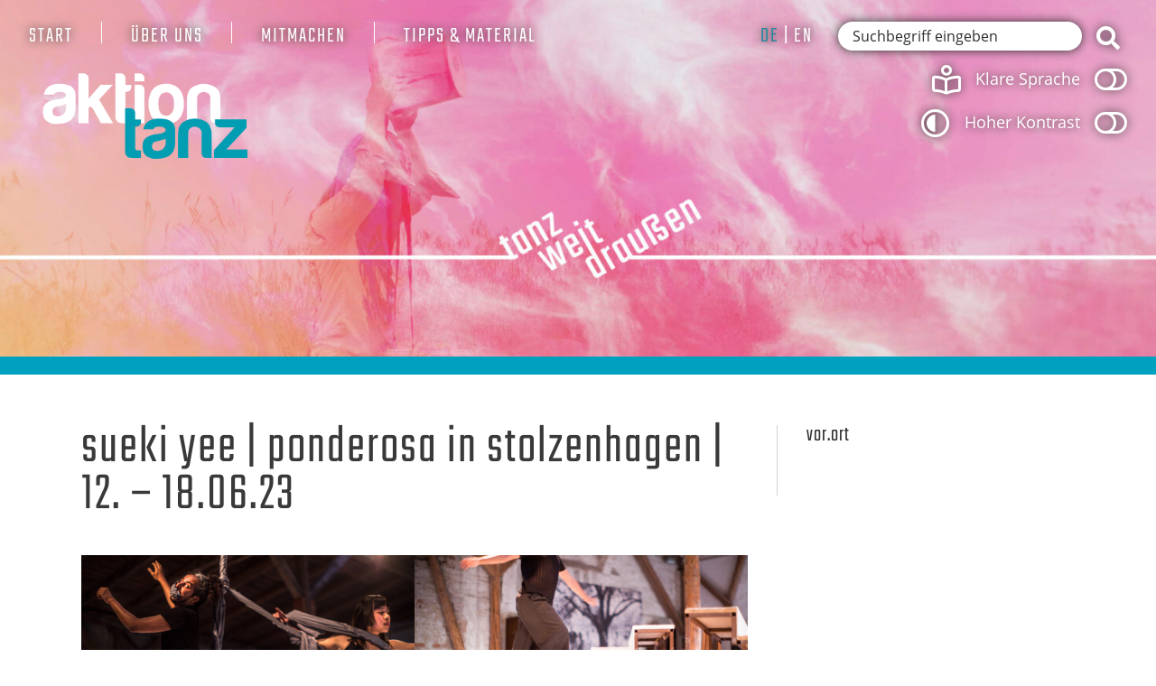

--- FILE ---
content_type: text/html; charset=UTF-8
request_url: https://aktiontanz.de/portfolio_page/residenz-ponderosa-in-stolzenhagen-sueki-yee-12-06-18-06-2023/
body_size: 14749
content:
<!DOCTYPE html>
<html class="no-js" lang="de-DE">
<head>
    <meta charset="utf-8">
    <title>SueKi Yee | Ponderosa in Stolzenhagen | 12. &#8211; 18.06.23 || Aktion Tanz</title>
    <meta name="viewport" content="user-scalable=yes, width=device-width, initial-scale = 1.0">
    <meta name='robots' content='max-image-preview:large' />
<link rel="alternate" href="https://aktiontanz.de/portfolio_page/residenz-ponderosa-in-stolzenhagen-sueki-yee-12-06-18-06-2023/" hreflang="de" />
<link rel="alternate" href="https://aktiontanz.de/en/portfolio_page/residency-ponderosa-in-stolzenhagen-sueki-yee-12-06-18-06-2023/" hreflang="en" />
<style id='wp-img-auto-sizes-contain-inline-css' type='text/css'>
img:is([sizes=auto i],[sizes^="auto," i]){contain-intrinsic-size:3000px 1500px}
/*# sourceURL=wp-img-auto-sizes-contain-inline-css */
</style>
<style id='wp-block-library-inline-css' type='text/css'>
:root{--wp-block-synced-color:#7a00df;--wp-block-synced-color--rgb:122,0,223;--wp-bound-block-color:var(--wp-block-synced-color);--wp-editor-canvas-background:#ddd;--wp-admin-theme-color:#007cba;--wp-admin-theme-color--rgb:0,124,186;--wp-admin-theme-color-darker-10:#006ba1;--wp-admin-theme-color-darker-10--rgb:0,107,160.5;--wp-admin-theme-color-darker-20:#005a87;--wp-admin-theme-color-darker-20--rgb:0,90,135;--wp-admin-border-width-focus:2px}@media (min-resolution:192dpi){:root{--wp-admin-border-width-focus:1.5px}}.wp-element-button{cursor:pointer}:root .has-very-light-gray-background-color{background-color:#eee}:root .has-very-dark-gray-background-color{background-color:#313131}:root .has-very-light-gray-color{color:#eee}:root .has-very-dark-gray-color{color:#313131}:root .has-vivid-green-cyan-to-vivid-cyan-blue-gradient-background{background:linear-gradient(135deg,#00d084,#0693e3)}:root .has-purple-crush-gradient-background{background:linear-gradient(135deg,#34e2e4,#4721fb 50%,#ab1dfe)}:root .has-hazy-dawn-gradient-background{background:linear-gradient(135deg,#faaca8,#dad0ec)}:root .has-subdued-olive-gradient-background{background:linear-gradient(135deg,#fafae1,#67a671)}:root .has-atomic-cream-gradient-background{background:linear-gradient(135deg,#fdd79a,#004a59)}:root .has-nightshade-gradient-background{background:linear-gradient(135deg,#330968,#31cdcf)}:root .has-midnight-gradient-background{background:linear-gradient(135deg,#020381,#2874fc)}:root{--wp--preset--font-size--normal:16px;--wp--preset--font-size--huge:42px}.has-regular-font-size{font-size:1em}.has-larger-font-size{font-size:2.625em}.has-normal-font-size{font-size:var(--wp--preset--font-size--normal)}.has-huge-font-size{font-size:var(--wp--preset--font-size--huge)}.has-text-align-center{text-align:center}.has-text-align-left{text-align:left}.has-text-align-right{text-align:right}.has-fit-text{white-space:nowrap!important}#end-resizable-editor-section{display:none}.aligncenter{clear:both}.items-justified-left{justify-content:flex-start}.items-justified-center{justify-content:center}.items-justified-right{justify-content:flex-end}.items-justified-space-between{justify-content:space-between}.screen-reader-text{border:0;clip-path:inset(50%);height:1px;margin:-1px;overflow:hidden;padding:0;position:absolute;width:1px;word-wrap:normal!important}.screen-reader-text:focus{background-color:#ddd;clip-path:none;color:#444;display:block;font-size:1em;height:auto;left:5px;line-height:normal;padding:15px 23px 14px;text-decoration:none;top:5px;width:auto;z-index:100000}html :where(.has-border-color){border-style:solid}html :where([style*=border-top-color]){border-top-style:solid}html :where([style*=border-right-color]){border-right-style:solid}html :where([style*=border-bottom-color]){border-bottom-style:solid}html :where([style*=border-left-color]){border-left-style:solid}html :where([style*=border-width]){border-style:solid}html :where([style*=border-top-width]){border-top-style:solid}html :where([style*=border-right-width]){border-right-style:solid}html :where([style*=border-bottom-width]){border-bottom-style:solid}html :where([style*=border-left-width]){border-left-style:solid}html :where(img[class*=wp-image-]){height:auto;max-width:100%}:where(figure){margin:0 0 1em}html :where(.is-position-sticky){--wp-admin--admin-bar--position-offset:var(--wp-admin--admin-bar--height,0px)}@media screen and (max-width:600px){html :where(.is-position-sticky){--wp-admin--admin-bar--position-offset:0px}}

/*# sourceURL=wp-block-library-inline-css */
</style><style id='wp-block-gallery-inline-css' type='text/css'>
.blocks-gallery-grid:not(.has-nested-images),.wp-block-gallery:not(.has-nested-images){display:flex;flex-wrap:wrap;list-style-type:none;margin:0;padding:0}.blocks-gallery-grid:not(.has-nested-images) .blocks-gallery-image,.blocks-gallery-grid:not(.has-nested-images) .blocks-gallery-item,.wp-block-gallery:not(.has-nested-images) .blocks-gallery-image,.wp-block-gallery:not(.has-nested-images) .blocks-gallery-item{display:flex;flex-direction:column;flex-grow:1;justify-content:center;margin:0 1em 1em 0;position:relative;width:calc(50% - 1em)}.blocks-gallery-grid:not(.has-nested-images) .blocks-gallery-image:nth-of-type(2n),.blocks-gallery-grid:not(.has-nested-images) .blocks-gallery-item:nth-of-type(2n),.wp-block-gallery:not(.has-nested-images) .blocks-gallery-image:nth-of-type(2n),.wp-block-gallery:not(.has-nested-images) .blocks-gallery-item:nth-of-type(2n){margin-right:0}.blocks-gallery-grid:not(.has-nested-images) .blocks-gallery-image figure,.blocks-gallery-grid:not(.has-nested-images) .blocks-gallery-item figure,.wp-block-gallery:not(.has-nested-images) .blocks-gallery-image figure,.wp-block-gallery:not(.has-nested-images) .blocks-gallery-item figure{align-items:flex-end;display:flex;height:100%;justify-content:flex-start;margin:0}.blocks-gallery-grid:not(.has-nested-images) .blocks-gallery-image img,.blocks-gallery-grid:not(.has-nested-images) .blocks-gallery-item img,.wp-block-gallery:not(.has-nested-images) .blocks-gallery-image img,.wp-block-gallery:not(.has-nested-images) .blocks-gallery-item img{display:block;height:auto;max-width:100%;width:auto}.blocks-gallery-grid:not(.has-nested-images) .blocks-gallery-image figcaption,.blocks-gallery-grid:not(.has-nested-images) .blocks-gallery-item figcaption,.wp-block-gallery:not(.has-nested-images) .blocks-gallery-image figcaption,.wp-block-gallery:not(.has-nested-images) .blocks-gallery-item figcaption{background:linear-gradient(0deg,#000000b3,#0000004d 70%,#0000);bottom:0;box-sizing:border-box;color:#fff;font-size:.8em;margin:0;max-height:100%;overflow:auto;padding:3em .77em .7em;position:absolute;text-align:center;width:100%;z-index:2}.blocks-gallery-grid:not(.has-nested-images) .blocks-gallery-image figcaption img,.blocks-gallery-grid:not(.has-nested-images) .blocks-gallery-item figcaption img,.wp-block-gallery:not(.has-nested-images) .blocks-gallery-image figcaption img,.wp-block-gallery:not(.has-nested-images) .blocks-gallery-item figcaption img{display:inline}.blocks-gallery-grid:not(.has-nested-images) figcaption,.wp-block-gallery:not(.has-nested-images) figcaption{flex-grow:1}.blocks-gallery-grid:not(.has-nested-images).is-cropped .blocks-gallery-image a,.blocks-gallery-grid:not(.has-nested-images).is-cropped .blocks-gallery-image img,.blocks-gallery-grid:not(.has-nested-images).is-cropped .blocks-gallery-item a,.blocks-gallery-grid:not(.has-nested-images).is-cropped .blocks-gallery-item img,.wp-block-gallery:not(.has-nested-images).is-cropped .blocks-gallery-image a,.wp-block-gallery:not(.has-nested-images).is-cropped .blocks-gallery-image img,.wp-block-gallery:not(.has-nested-images).is-cropped .blocks-gallery-item a,.wp-block-gallery:not(.has-nested-images).is-cropped .blocks-gallery-item img{flex:1;height:100%;object-fit:cover;width:100%}.blocks-gallery-grid:not(.has-nested-images).columns-1 .blocks-gallery-image,.blocks-gallery-grid:not(.has-nested-images).columns-1 .blocks-gallery-item,.wp-block-gallery:not(.has-nested-images).columns-1 .blocks-gallery-image,.wp-block-gallery:not(.has-nested-images).columns-1 .blocks-gallery-item{margin-right:0;width:100%}@media (min-width:600px){.blocks-gallery-grid:not(.has-nested-images).columns-3 .blocks-gallery-image,.blocks-gallery-grid:not(.has-nested-images).columns-3 .blocks-gallery-item,.wp-block-gallery:not(.has-nested-images).columns-3 .blocks-gallery-image,.wp-block-gallery:not(.has-nested-images).columns-3 .blocks-gallery-item{margin-right:1em;width:calc(33.33333% - .66667em)}.blocks-gallery-grid:not(.has-nested-images).columns-4 .blocks-gallery-image,.blocks-gallery-grid:not(.has-nested-images).columns-4 .blocks-gallery-item,.wp-block-gallery:not(.has-nested-images).columns-4 .blocks-gallery-image,.wp-block-gallery:not(.has-nested-images).columns-4 .blocks-gallery-item{margin-right:1em;width:calc(25% - .75em)}.blocks-gallery-grid:not(.has-nested-images).columns-5 .blocks-gallery-image,.blocks-gallery-grid:not(.has-nested-images).columns-5 .blocks-gallery-item,.wp-block-gallery:not(.has-nested-images).columns-5 .blocks-gallery-image,.wp-block-gallery:not(.has-nested-images).columns-5 .blocks-gallery-item{margin-right:1em;width:calc(20% - .8em)}.blocks-gallery-grid:not(.has-nested-images).columns-6 .blocks-gallery-image,.blocks-gallery-grid:not(.has-nested-images).columns-6 .blocks-gallery-item,.wp-block-gallery:not(.has-nested-images).columns-6 .blocks-gallery-image,.wp-block-gallery:not(.has-nested-images).columns-6 .blocks-gallery-item{margin-right:1em;width:calc(16.66667% - .83333em)}.blocks-gallery-grid:not(.has-nested-images).columns-7 .blocks-gallery-image,.blocks-gallery-grid:not(.has-nested-images).columns-7 .blocks-gallery-item,.wp-block-gallery:not(.has-nested-images).columns-7 .blocks-gallery-image,.wp-block-gallery:not(.has-nested-images).columns-7 .blocks-gallery-item{margin-right:1em;width:calc(14.28571% - .85714em)}.blocks-gallery-grid:not(.has-nested-images).columns-8 .blocks-gallery-image,.blocks-gallery-grid:not(.has-nested-images).columns-8 .blocks-gallery-item,.wp-block-gallery:not(.has-nested-images).columns-8 .blocks-gallery-image,.wp-block-gallery:not(.has-nested-images).columns-8 .blocks-gallery-item{margin-right:1em;width:calc(12.5% - .875em)}.blocks-gallery-grid:not(.has-nested-images).columns-1 .blocks-gallery-image:nth-of-type(1n),.blocks-gallery-grid:not(.has-nested-images).columns-1 .blocks-gallery-item:nth-of-type(1n),.blocks-gallery-grid:not(.has-nested-images).columns-2 .blocks-gallery-image:nth-of-type(2n),.blocks-gallery-grid:not(.has-nested-images).columns-2 .blocks-gallery-item:nth-of-type(2n),.blocks-gallery-grid:not(.has-nested-images).columns-3 .blocks-gallery-image:nth-of-type(3n),.blocks-gallery-grid:not(.has-nested-images).columns-3 .blocks-gallery-item:nth-of-type(3n),.blocks-gallery-grid:not(.has-nested-images).columns-4 .blocks-gallery-image:nth-of-type(4n),.blocks-gallery-grid:not(.has-nested-images).columns-4 .blocks-gallery-item:nth-of-type(4n),.blocks-gallery-grid:not(.has-nested-images).columns-5 .blocks-gallery-image:nth-of-type(5n),.blocks-gallery-grid:not(.has-nested-images).columns-5 .blocks-gallery-item:nth-of-type(5n),.blocks-gallery-grid:not(.has-nested-images).columns-6 .blocks-gallery-image:nth-of-type(6n),.blocks-gallery-grid:not(.has-nested-images).columns-6 .blocks-gallery-item:nth-of-type(6n),.blocks-gallery-grid:not(.has-nested-images).columns-7 .blocks-gallery-image:nth-of-type(7n),.blocks-gallery-grid:not(.has-nested-images).columns-7 .blocks-gallery-item:nth-of-type(7n),.blocks-gallery-grid:not(.has-nested-images).columns-8 .blocks-gallery-image:nth-of-type(8n),.blocks-gallery-grid:not(.has-nested-images).columns-8 .blocks-gallery-item:nth-of-type(8n),.wp-block-gallery:not(.has-nested-images).columns-1 .blocks-gallery-image:nth-of-type(1n),.wp-block-gallery:not(.has-nested-images).columns-1 .blocks-gallery-item:nth-of-type(1n),.wp-block-gallery:not(.has-nested-images).columns-2 .blocks-gallery-image:nth-of-type(2n),.wp-block-gallery:not(.has-nested-images).columns-2 .blocks-gallery-item:nth-of-type(2n),.wp-block-gallery:not(.has-nested-images).columns-3 .blocks-gallery-image:nth-of-type(3n),.wp-block-gallery:not(.has-nested-images).columns-3 .blocks-gallery-item:nth-of-type(3n),.wp-block-gallery:not(.has-nested-images).columns-4 .blocks-gallery-image:nth-of-type(4n),.wp-block-gallery:not(.has-nested-images).columns-4 .blocks-gallery-item:nth-of-type(4n),.wp-block-gallery:not(.has-nested-images).columns-5 .blocks-gallery-image:nth-of-type(5n),.wp-block-gallery:not(.has-nested-images).columns-5 .blocks-gallery-item:nth-of-type(5n),.wp-block-gallery:not(.has-nested-images).columns-6 .blocks-gallery-image:nth-of-type(6n),.wp-block-gallery:not(.has-nested-images).columns-6 .blocks-gallery-item:nth-of-type(6n),.wp-block-gallery:not(.has-nested-images).columns-7 .blocks-gallery-image:nth-of-type(7n),.wp-block-gallery:not(.has-nested-images).columns-7 .blocks-gallery-item:nth-of-type(7n),.wp-block-gallery:not(.has-nested-images).columns-8 .blocks-gallery-image:nth-of-type(8n),.wp-block-gallery:not(.has-nested-images).columns-8 .blocks-gallery-item:nth-of-type(8n){margin-right:0}}.blocks-gallery-grid:not(.has-nested-images) .blocks-gallery-image:last-child,.blocks-gallery-grid:not(.has-nested-images) .blocks-gallery-item:last-child,.wp-block-gallery:not(.has-nested-images) .blocks-gallery-image:last-child,.wp-block-gallery:not(.has-nested-images) .blocks-gallery-item:last-child{margin-right:0}.blocks-gallery-grid:not(.has-nested-images).alignleft,.blocks-gallery-grid:not(.has-nested-images).alignright,.wp-block-gallery:not(.has-nested-images).alignleft,.wp-block-gallery:not(.has-nested-images).alignright{max-width:420px;width:100%}.blocks-gallery-grid:not(.has-nested-images).aligncenter .blocks-gallery-item figure,.wp-block-gallery:not(.has-nested-images).aligncenter .blocks-gallery-item figure{justify-content:center}.wp-block-gallery:not(.is-cropped) .blocks-gallery-item{align-self:flex-start}figure.wp-block-gallery.has-nested-images{align-items:normal}.wp-block-gallery.has-nested-images figure.wp-block-image:not(#individual-image){margin:0;width:calc(50% - var(--wp--style--unstable-gallery-gap, 16px)/2)}.wp-block-gallery.has-nested-images figure.wp-block-image{box-sizing:border-box;display:flex;flex-direction:column;flex-grow:1;justify-content:center;max-width:100%;position:relative}.wp-block-gallery.has-nested-images figure.wp-block-image>a,.wp-block-gallery.has-nested-images figure.wp-block-image>div{flex-direction:column;flex-grow:1;margin:0}.wp-block-gallery.has-nested-images figure.wp-block-image img{display:block;height:auto;max-width:100%!important;width:auto}.wp-block-gallery.has-nested-images figure.wp-block-image figcaption,.wp-block-gallery.has-nested-images figure.wp-block-image:has(figcaption):before{bottom:0;left:0;max-height:100%;position:absolute;right:0}.wp-block-gallery.has-nested-images figure.wp-block-image:has(figcaption):before{backdrop-filter:blur(3px);content:"";height:100%;-webkit-mask-image:linear-gradient(0deg,#000 20%,#0000);mask-image:linear-gradient(0deg,#000 20%,#0000);max-height:40%;pointer-events:none}.wp-block-gallery.has-nested-images figure.wp-block-image figcaption{box-sizing:border-box;color:#fff;font-size:13px;margin:0;overflow:auto;padding:1em;text-align:center;text-shadow:0 0 1.5px #000}.wp-block-gallery.has-nested-images figure.wp-block-image figcaption::-webkit-scrollbar{height:12px;width:12px}.wp-block-gallery.has-nested-images figure.wp-block-image figcaption::-webkit-scrollbar-track{background-color:initial}.wp-block-gallery.has-nested-images figure.wp-block-image figcaption::-webkit-scrollbar-thumb{background-clip:padding-box;background-color:initial;border:3px solid #0000;border-radius:8px}.wp-block-gallery.has-nested-images figure.wp-block-image figcaption:focus-within::-webkit-scrollbar-thumb,.wp-block-gallery.has-nested-images figure.wp-block-image figcaption:focus::-webkit-scrollbar-thumb,.wp-block-gallery.has-nested-images figure.wp-block-image figcaption:hover::-webkit-scrollbar-thumb{background-color:#fffc}.wp-block-gallery.has-nested-images figure.wp-block-image figcaption{scrollbar-color:#0000 #0000;scrollbar-gutter:stable both-edges;scrollbar-width:thin}.wp-block-gallery.has-nested-images figure.wp-block-image figcaption:focus,.wp-block-gallery.has-nested-images figure.wp-block-image figcaption:focus-within,.wp-block-gallery.has-nested-images figure.wp-block-image figcaption:hover{scrollbar-color:#fffc #0000}.wp-block-gallery.has-nested-images figure.wp-block-image figcaption{will-change:transform}@media (hover:none){.wp-block-gallery.has-nested-images figure.wp-block-image figcaption{scrollbar-color:#fffc #0000}}.wp-block-gallery.has-nested-images figure.wp-block-image figcaption{background:linear-gradient(0deg,#0006,#0000)}.wp-block-gallery.has-nested-images figure.wp-block-image figcaption img{display:inline}.wp-block-gallery.has-nested-images figure.wp-block-image figcaption a{color:inherit}.wp-block-gallery.has-nested-images figure.wp-block-image.has-custom-border img{box-sizing:border-box}.wp-block-gallery.has-nested-images figure.wp-block-image.has-custom-border>a,.wp-block-gallery.has-nested-images figure.wp-block-image.has-custom-border>div,.wp-block-gallery.has-nested-images figure.wp-block-image.is-style-rounded>a,.wp-block-gallery.has-nested-images figure.wp-block-image.is-style-rounded>div{flex:1 1 auto}.wp-block-gallery.has-nested-images figure.wp-block-image.has-custom-border figcaption,.wp-block-gallery.has-nested-images figure.wp-block-image.is-style-rounded figcaption{background:none;color:inherit;flex:initial;margin:0;padding:10px 10px 9px;position:relative;text-shadow:none}.wp-block-gallery.has-nested-images figure.wp-block-image.has-custom-border:before,.wp-block-gallery.has-nested-images figure.wp-block-image.is-style-rounded:before{content:none}.wp-block-gallery.has-nested-images figcaption{flex-basis:100%;flex-grow:1;text-align:center}.wp-block-gallery.has-nested-images:not(.is-cropped) figure.wp-block-image:not(#individual-image){margin-bottom:auto;margin-top:0}.wp-block-gallery.has-nested-images.is-cropped figure.wp-block-image:not(#individual-image){align-self:inherit}.wp-block-gallery.has-nested-images.is-cropped figure.wp-block-image:not(#individual-image)>a,.wp-block-gallery.has-nested-images.is-cropped figure.wp-block-image:not(#individual-image)>div:not(.components-drop-zone){display:flex}.wp-block-gallery.has-nested-images.is-cropped figure.wp-block-image:not(#individual-image) a,.wp-block-gallery.has-nested-images.is-cropped figure.wp-block-image:not(#individual-image) img{flex:1 0 0%;height:100%;object-fit:cover;width:100%}.wp-block-gallery.has-nested-images.columns-1 figure.wp-block-image:not(#individual-image){width:100%}@media (min-width:600px){.wp-block-gallery.has-nested-images.columns-3 figure.wp-block-image:not(#individual-image){width:calc(33.33333% - var(--wp--style--unstable-gallery-gap, 16px)*.66667)}.wp-block-gallery.has-nested-images.columns-4 figure.wp-block-image:not(#individual-image){width:calc(25% - var(--wp--style--unstable-gallery-gap, 16px)*.75)}.wp-block-gallery.has-nested-images.columns-5 figure.wp-block-image:not(#individual-image){width:calc(20% - var(--wp--style--unstable-gallery-gap, 16px)*.8)}.wp-block-gallery.has-nested-images.columns-6 figure.wp-block-image:not(#individual-image){width:calc(16.66667% - var(--wp--style--unstable-gallery-gap, 16px)*.83333)}.wp-block-gallery.has-nested-images.columns-7 figure.wp-block-image:not(#individual-image){width:calc(14.28571% - var(--wp--style--unstable-gallery-gap, 16px)*.85714)}.wp-block-gallery.has-nested-images.columns-8 figure.wp-block-image:not(#individual-image){width:calc(12.5% - var(--wp--style--unstable-gallery-gap, 16px)*.875)}.wp-block-gallery.has-nested-images.columns-default figure.wp-block-image:not(#individual-image){width:calc(33.33% - var(--wp--style--unstable-gallery-gap, 16px)*.66667)}.wp-block-gallery.has-nested-images.columns-default figure.wp-block-image:not(#individual-image):first-child:nth-last-child(2),.wp-block-gallery.has-nested-images.columns-default figure.wp-block-image:not(#individual-image):first-child:nth-last-child(2)~figure.wp-block-image:not(#individual-image){width:calc(50% - var(--wp--style--unstable-gallery-gap, 16px)*.5)}.wp-block-gallery.has-nested-images.columns-default figure.wp-block-image:not(#individual-image):first-child:last-child{width:100%}}.wp-block-gallery.has-nested-images.alignleft,.wp-block-gallery.has-nested-images.alignright{max-width:420px;width:100%}.wp-block-gallery.has-nested-images.aligncenter{justify-content:center}
/*# sourceURL=https://aktiontanz.de/wp-includes/blocks/gallery/style.min.css */
</style>
<style id='wp-block-heading-inline-css' type='text/css'>
h1:where(.wp-block-heading).has-background,h2:where(.wp-block-heading).has-background,h3:where(.wp-block-heading).has-background,h4:where(.wp-block-heading).has-background,h5:where(.wp-block-heading).has-background,h6:where(.wp-block-heading).has-background{padding:1.25em 2.375em}h1.has-text-align-left[style*=writing-mode]:where([style*=vertical-lr]),h1.has-text-align-right[style*=writing-mode]:where([style*=vertical-rl]),h2.has-text-align-left[style*=writing-mode]:where([style*=vertical-lr]),h2.has-text-align-right[style*=writing-mode]:where([style*=vertical-rl]),h3.has-text-align-left[style*=writing-mode]:where([style*=vertical-lr]),h3.has-text-align-right[style*=writing-mode]:where([style*=vertical-rl]),h4.has-text-align-left[style*=writing-mode]:where([style*=vertical-lr]),h4.has-text-align-right[style*=writing-mode]:where([style*=vertical-rl]),h5.has-text-align-left[style*=writing-mode]:where([style*=vertical-lr]),h5.has-text-align-right[style*=writing-mode]:where([style*=vertical-rl]),h6.has-text-align-left[style*=writing-mode]:where([style*=vertical-lr]),h6.has-text-align-right[style*=writing-mode]:where([style*=vertical-rl]){rotate:180deg}
/*# sourceURL=https://aktiontanz.de/wp-includes/blocks/heading/style.min.css */
</style>
<style id='wp-block-image-inline-css' type='text/css'>
.wp-block-image>a,.wp-block-image>figure>a{display:inline-block}.wp-block-image img{box-sizing:border-box;height:auto;max-width:100%;vertical-align:bottom}@media not (prefers-reduced-motion){.wp-block-image img.hide{visibility:hidden}.wp-block-image img.show{animation:show-content-image .4s}}.wp-block-image[style*=border-radius] img,.wp-block-image[style*=border-radius]>a{border-radius:inherit}.wp-block-image.has-custom-border img{box-sizing:border-box}.wp-block-image.aligncenter{text-align:center}.wp-block-image.alignfull>a,.wp-block-image.alignwide>a{width:100%}.wp-block-image.alignfull img,.wp-block-image.alignwide img{height:auto;width:100%}.wp-block-image .aligncenter,.wp-block-image .alignleft,.wp-block-image .alignright,.wp-block-image.aligncenter,.wp-block-image.alignleft,.wp-block-image.alignright{display:table}.wp-block-image .aligncenter>figcaption,.wp-block-image .alignleft>figcaption,.wp-block-image .alignright>figcaption,.wp-block-image.aligncenter>figcaption,.wp-block-image.alignleft>figcaption,.wp-block-image.alignright>figcaption{caption-side:bottom;display:table-caption}.wp-block-image .alignleft{float:left;margin:.5em 1em .5em 0}.wp-block-image .alignright{float:right;margin:.5em 0 .5em 1em}.wp-block-image .aligncenter{margin-left:auto;margin-right:auto}.wp-block-image :where(figcaption){margin-bottom:1em;margin-top:.5em}.wp-block-image.is-style-circle-mask img{border-radius:9999px}@supports ((-webkit-mask-image:none) or (mask-image:none)) or (-webkit-mask-image:none){.wp-block-image.is-style-circle-mask img{border-radius:0;-webkit-mask-image:url('data:image/svg+xml;utf8,<svg viewBox="0 0 100 100" xmlns="http://www.w3.org/2000/svg"><circle cx="50" cy="50" r="50"/></svg>');mask-image:url('data:image/svg+xml;utf8,<svg viewBox="0 0 100 100" xmlns="http://www.w3.org/2000/svg"><circle cx="50" cy="50" r="50"/></svg>');mask-mode:alpha;-webkit-mask-position:center;mask-position:center;-webkit-mask-repeat:no-repeat;mask-repeat:no-repeat;-webkit-mask-size:contain;mask-size:contain}}:root :where(.wp-block-image.is-style-rounded img,.wp-block-image .is-style-rounded img){border-radius:9999px}.wp-block-image figure{margin:0}.wp-lightbox-container{display:flex;flex-direction:column;position:relative}.wp-lightbox-container img{cursor:zoom-in}.wp-lightbox-container img:hover+button{opacity:1}.wp-lightbox-container button{align-items:center;backdrop-filter:blur(16px) saturate(180%);background-color:#5a5a5a40;border:none;border-radius:4px;cursor:zoom-in;display:flex;height:20px;justify-content:center;opacity:0;padding:0;position:absolute;right:16px;text-align:center;top:16px;width:20px;z-index:100}@media not (prefers-reduced-motion){.wp-lightbox-container button{transition:opacity .2s ease}}.wp-lightbox-container button:focus-visible{outline:3px auto #5a5a5a40;outline:3px auto -webkit-focus-ring-color;outline-offset:3px}.wp-lightbox-container button:hover{cursor:pointer;opacity:1}.wp-lightbox-container button:focus{opacity:1}.wp-lightbox-container button:focus,.wp-lightbox-container button:hover,.wp-lightbox-container button:not(:hover):not(:active):not(.has-background){background-color:#5a5a5a40;border:none}.wp-lightbox-overlay{box-sizing:border-box;cursor:zoom-out;height:100vh;left:0;overflow:hidden;position:fixed;top:0;visibility:hidden;width:100%;z-index:100000}.wp-lightbox-overlay .close-button{align-items:center;cursor:pointer;display:flex;justify-content:center;min-height:40px;min-width:40px;padding:0;position:absolute;right:calc(env(safe-area-inset-right) + 16px);top:calc(env(safe-area-inset-top) + 16px);z-index:5000000}.wp-lightbox-overlay .close-button:focus,.wp-lightbox-overlay .close-button:hover,.wp-lightbox-overlay .close-button:not(:hover):not(:active):not(.has-background){background:none;border:none}.wp-lightbox-overlay .lightbox-image-container{height:var(--wp--lightbox-container-height);left:50%;overflow:hidden;position:absolute;top:50%;transform:translate(-50%,-50%);transform-origin:top left;width:var(--wp--lightbox-container-width);z-index:9999999999}.wp-lightbox-overlay .wp-block-image{align-items:center;box-sizing:border-box;display:flex;height:100%;justify-content:center;margin:0;position:relative;transform-origin:0 0;width:100%;z-index:3000000}.wp-lightbox-overlay .wp-block-image img{height:var(--wp--lightbox-image-height);min-height:var(--wp--lightbox-image-height);min-width:var(--wp--lightbox-image-width);width:var(--wp--lightbox-image-width)}.wp-lightbox-overlay .wp-block-image figcaption{display:none}.wp-lightbox-overlay button{background:none;border:none}.wp-lightbox-overlay .scrim{background-color:#fff;height:100%;opacity:.9;position:absolute;width:100%;z-index:2000000}.wp-lightbox-overlay.active{visibility:visible}@media not (prefers-reduced-motion){.wp-lightbox-overlay.active{animation:turn-on-visibility .25s both}.wp-lightbox-overlay.active img{animation:turn-on-visibility .35s both}.wp-lightbox-overlay.show-closing-animation:not(.active){animation:turn-off-visibility .35s both}.wp-lightbox-overlay.show-closing-animation:not(.active) img{animation:turn-off-visibility .25s both}.wp-lightbox-overlay.zoom.active{animation:none;opacity:1;visibility:visible}.wp-lightbox-overlay.zoom.active .lightbox-image-container{animation:lightbox-zoom-in .4s}.wp-lightbox-overlay.zoom.active .lightbox-image-container img{animation:none}.wp-lightbox-overlay.zoom.active .scrim{animation:turn-on-visibility .4s forwards}.wp-lightbox-overlay.zoom.show-closing-animation:not(.active){animation:none}.wp-lightbox-overlay.zoom.show-closing-animation:not(.active) .lightbox-image-container{animation:lightbox-zoom-out .4s}.wp-lightbox-overlay.zoom.show-closing-animation:not(.active) .lightbox-image-container img{animation:none}.wp-lightbox-overlay.zoom.show-closing-animation:not(.active) .scrim{animation:turn-off-visibility .4s forwards}}@keyframes show-content-image{0%{visibility:hidden}99%{visibility:hidden}to{visibility:visible}}@keyframes turn-on-visibility{0%{opacity:0}to{opacity:1}}@keyframes turn-off-visibility{0%{opacity:1;visibility:visible}99%{opacity:0;visibility:visible}to{opacity:0;visibility:hidden}}@keyframes lightbox-zoom-in{0%{transform:translate(calc((-100vw + var(--wp--lightbox-scrollbar-width))/2 + var(--wp--lightbox-initial-left-position)),calc(-50vh + var(--wp--lightbox-initial-top-position))) scale(var(--wp--lightbox-scale))}to{transform:translate(-50%,-50%) scale(1)}}@keyframes lightbox-zoom-out{0%{transform:translate(-50%,-50%) scale(1);visibility:visible}99%{visibility:visible}to{transform:translate(calc((-100vw + var(--wp--lightbox-scrollbar-width))/2 + var(--wp--lightbox-initial-left-position)),calc(-50vh + var(--wp--lightbox-initial-top-position))) scale(var(--wp--lightbox-scale));visibility:hidden}}
/*# sourceURL=https://aktiontanz.de/wp-includes/blocks/image/style.min.css */
</style>
<style id='wp-block-columns-inline-css' type='text/css'>
.wp-block-columns{box-sizing:border-box;display:flex;flex-wrap:wrap!important}@media (min-width:782px){.wp-block-columns{flex-wrap:nowrap!important}}.wp-block-columns{align-items:normal!important}.wp-block-columns.are-vertically-aligned-top{align-items:flex-start}.wp-block-columns.are-vertically-aligned-center{align-items:center}.wp-block-columns.are-vertically-aligned-bottom{align-items:flex-end}@media (max-width:781px){.wp-block-columns:not(.is-not-stacked-on-mobile)>.wp-block-column{flex-basis:100%!important}}@media (min-width:782px){.wp-block-columns:not(.is-not-stacked-on-mobile)>.wp-block-column{flex-basis:0;flex-grow:1}.wp-block-columns:not(.is-not-stacked-on-mobile)>.wp-block-column[style*=flex-basis]{flex-grow:0}}.wp-block-columns.is-not-stacked-on-mobile{flex-wrap:nowrap!important}.wp-block-columns.is-not-stacked-on-mobile>.wp-block-column{flex-basis:0;flex-grow:1}.wp-block-columns.is-not-stacked-on-mobile>.wp-block-column[style*=flex-basis]{flex-grow:0}:where(.wp-block-columns){margin-bottom:1.75em}:where(.wp-block-columns.has-background){padding:1.25em 2.375em}.wp-block-column{flex-grow:1;min-width:0;overflow-wrap:break-word;word-break:break-word}.wp-block-column.is-vertically-aligned-top{align-self:flex-start}.wp-block-column.is-vertically-aligned-center{align-self:center}.wp-block-column.is-vertically-aligned-bottom{align-self:flex-end}.wp-block-column.is-vertically-aligned-stretch{align-self:stretch}.wp-block-column.is-vertically-aligned-bottom,.wp-block-column.is-vertically-aligned-center,.wp-block-column.is-vertically-aligned-top{width:100%}
/*# sourceURL=https://aktiontanz.de/wp-includes/blocks/columns/style.min.css */
</style>
<style id='wp-block-paragraph-inline-css' type='text/css'>
.is-small-text{font-size:.875em}.is-regular-text{font-size:1em}.is-large-text{font-size:2.25em}.is-larger-text{font-size:3em}.has-drop-cap:not(:focus):first-letter{float:left;font-size:8.4em;font-style:normal;font-weight:100;line-height:.68;margin:.05em .1em 0 0;text-transform:uppercase}body.rtl .has-drop-cap:not(:focus):first-letter{float:none;margin-left:.1em}p.has-drop-cap.has-background{overflow:hidden}:root :where(p.has-background){padding:1.25em 2.375em}:where(p.has-text-color:not(.has-link-color)) a{color:inherit}p.has-text-align-left[style*="writing-mode:vertical-lr"],p.has-text-align-right[style*="writing-mode:vertical-rl"]{rotate:180deg}
/*# sourceURL=https://aktiontanz.de/wp-includes/blocks/paragraph/style.min.css */
</style>
<style id='wp-block-spacer-inline-css' type='text/css'>
.wp-block-spacer{clear:both}
/*# sourceURL=https://aktiontanz.de/wp-includes/blocks/spacer/style.min.css */
</style>
<style id='global-styles-inline-css' type='text/css'>
:root{--wp--preset--aspect-ratio--square: 1;--wp--preset--aspect-ratio--4-3: 4/3;--wp--preset--aspect-ratio--3-4: 3/4;--wp--preset--aspect-ratio--3-2: 3/2;--wp--preset--aspect-ratio--2-3: 2/3;--wp--preset--aspect-ratio--16-9: 16/9;--wp--preset--aspect-ratio--9-16: 9/16;--wp--preset--color--black: #000000;--wp--preset--color--cyan-bluish-gray: #abb8c3;--wp--preset--color--white: #ffffff;--wp--preset--color--pale-pink: #f78da7;--wp--preset--color--vivid-red: #cf2e2e;--wp--preset--color--luminous-vivid-orange: #ff6900;--wp--preset--color--luminous-vivid-amber: #fcb900;--wp--preset--color--light-green-cyan: #7bdcb5;--wp--preset--color--vivid-green-cyan: #00d084;--wp--preset--color--pale-cyan-blue: #8ed1fc;--wp--preset--color--vivid-cyan-blue: #0693e3;--wp--preset--color--vivid-purple: #9b51e0;--wp--preset--gradient--vivid-cyan-blue-to-vivid-purple: linear-gradient(135deg,rgb(6,147,227) 0%,rgb(155,81,224) 100%);--wp--preset--gradient--light-green-cyan-to-vivid-green-cyan: linear-gradient(135deg,rgb(122,220,180) 0%,rgb(0,208,130) 100%);--wp--preset--gradient--luminous-vivid-amber-to-luminous-vivid-orange: linear-gradient(135deg,rgb(252,185,0) 0%,rgb(255,105,0) 100%);--wp--preset--gradient--luminous-vivid-orange-to-vivid-red: linear-gradient(135deg,rgb(255,105,0) 0%,rgb(207,46,46) 100%);--wp--preset--gradient--very-light-gray-to-cyan-bluish-gray: linear-gradient(135deg,rgb(238,238,238) 0%,rgb(169,184,195) 100%);--wp--preset--gradient--cool-to-warm-spectrum: linear-gradient(135deg,rgb(74,234,220) 0%,rgb(151,120,209) 20%,rgb(207,42,186) 40%,rgb(238,44,130) 60%,rgb(251,105,98) 80%,rgb(254,248,76) 100%);--wp--preset--gradient--blush-light-purple: linear-gradient(135deg,rgb(255,206,236) 0%,rgb(152,150,240) 100%);--wp--preset--gradient--blush-bordeaux: linear-gradient(135deg,rgb(254,205,165) 0%,rgb(254,45,45) 50%,rgb(107,0,62) 100%);--wp--preset--gradient--luminous-dusk: linear-gradient(135deg,rgb(255,203,112) 0%,rgb(199,81,192) 50%,rgb(65,88,208) 100%);--wp--preset--gradient--pale-ocean: linear-gradient(135deg,rgb(255,245,203) 0%,rgb(182,227,212) 50%,rgb(51,167,181) 100%);--wp--preset--gradient--electric-grass: linear-gradient(135deg,rgb(202,248,128) 0%,rgb(113,206,126) 100%);--wp--preset--gradient--midnight: linear-gradient(135deg,rgb(2,3,129) 0%,rgb(40,116,252) 100%);--wp--preset--font-size--small: 13px;--wp--preset--font-size--medium: 20px;--wp--preset--font-size--large: 36px;--wp--preset--font-size--x-large: 42px;--wp--preset--spacing--20: 0.44rem;--wp--preset--spacing--30: 0.67rem;--wp--preset--spacing--40: 1rem;--wp--preset--spacing--50: 1.5rem;--wp--preset--spacing--60: 2.25rem;--wp--preset--spacing--70: 3.38rem;--wp--preset--spacing--80: 5.06rem;--wp--preset--shadow--natural: 6px 6px 9px rgba(0, 0, 0, 0.2);--wp--preset--shadow--deep: 12px 12px 50px rgba(0, 0, 0, 0.4);--wp--preset--shadow--sharp: 6px 6px 0px rgba(0, 0, 0, 0.2);--wp--preset--shadow--outlined: 6px 6px 0px -3px rgb(255, 255, 255), 6px 6px rgb(0, 0, 0);--wp--preset--shadow--crisp: 6px 6px 0px rgb(0, 0, 0);}:where(.is-layout-flex){gap: 0.5em;}:where(.is-layout-grid){gap: 0.5em;}body .is-layout-flex{display: flex;}.is-layout-flex{flex-wrap: wrap;align-items: center;}.is-layout-flex > :is(*, div){margin: 0;}body .is-layout-grid{display: grid;}.is-layout-grid > :is(*, div){margin: 0;}:where(.wp-block-columns.is-layout-flex){gap: 2em;}:where(.wp-block-columns.is-layout-grid){gap: 2em;}:where(.wp-block-post-template.is-layout-flex){gap: 1.25em;}:where(.wp-block-post-template.is-layout-grid){gap: 1.25em;}.has-black-color{color: var(--wp--preset--color--black) !important;}.has-cyan-bluish-gray-color{color: var(--wp--preset--color--cyan-bluish-gray) !important;}.has-white-color{color: var(--wp--preset--color--white) !important;}.has-pale-pink-color{color: var(--wp--preset--color--pale-pink) !important;}.has-vivid-red-color{color: var(--wp--preset--color--vivid-red) !important;}.has-luminous-vivid-orange-color{color: var(--wp--preset--color--luminous-vivid-orange) !important;}.has-luminous-vivid-amber-color{color: var(--wp--preset--color--luminous-vivid-amber) !important;}.has-light-green-cyan-color{color: var(--wp--preset--color--light-green-cyan) !important;}.has-vivid-green-cyan-color{color: var(--wp--preset--color--vivid-green-cyan) !important;}.has-pale-cyan-blue-color{color: var(--wp--preset--color--pale-cyan-blue) !important;}.has-vivid-cyan-blue-color{color: var(--wp--preset--color--vivid-cyan-blue) !important;}.has-vivid-purple-color{color: var(--wp--preset--color--vivid-purple) !important;}.has-black-background-color{background-color: var(--wp--preset--color--black) !important;}.has-cyan-bluish-gray-background-color{background-color: var(--wp--preset--color--cyan-bluish-gray) !important;}.has-white-background-color{background-color: var(--wp--preset--color--white) !important;}.has-pale-pink-background-color{background-color: var(--wp--preset--color--pale-pink) !important;}.has-vivid-red-background-color{background-color: var(--wp--preset--color--vivid-red) !important;}.has-luminous-vivid-orange-background-color{background-color: var(--wp--preset--color--luminous-vivid-orange) !important;}.has-luminous-vivid-amber-background-color{background-color: var(--wp--preset--color--luminous-vivid-amber) !important;}.has-light-green-cyan-background-color{background-color: var(--wp--preset--color--light-green-cyan) !important;}.has-vivid-green-cyan-background-color{background-color: var(--wp--preset--color--vivid-green-cyan) !important;}.has-pale-cyan-blue-background-color{background-color: var(--wp--preset--color--pale-cyan-blue) !important;}.has-vivid-cyan-blue-background-color{background-color: var(--wp--preset--color--vivid-cyan-blue) !important;}.has-vivid-purple-background-color{background-color: var(--wp--preset--color--vivid-purple) !important;}.has-black-border-color{border-color: var(--wp--preset--color--black) !important;}.has-cyan-bluish-gray-border-color{border-color: var(--wp--preset--color--cyan-bluish-gray) !important;}.has-white-border-color{border-color: var(--wp--preset--color--white) !important;}.has-pale-pink-border-color{border-color: var(--wp--preset--color--pale-pink) !important;}.has-vivid-red-border-color{border-color: var(--wp--preset--color--vivid-red) !important;}.has-luminous-vivid-orange-border-color{border-color: var(--wp--preset--color--luminous-vivid-orange) !important;}.has-luminous-vivid-amber-border-color{border-color: var(--wp--preset--color--luminous-vivid-amber) !important;}.has-light-green-cyan-border-color{border-color: var(--wp--preset--color--light-green-cyan) !important;}.has-vivid-green-cyan-border-color{border-color: var(--wp--preset--color--vivid-green-cyan) !important;}.has-pale-cyan-blue-border-color{border-color: var(--wp--preset--color--pale-cyan-blue) !important;}.has-vivid-cyan-blue-border-color{border-color: var(--wp--preset--color--vivid-cyan-blue) !important;}.has-vivid-purple-border-color{border-color: var(--wp--preset--color--vivid-purple) !important;}.has-vivid-cyan-blue-to-vivid-purple-gradient-background{background: var(--wp--preset--gradient--vivid-cyan-blue-to-vivid-purple) !important;}.has-light-green-cyan-to-vivid-green-cyan-gradient-background{background: var(--wp--preset--gradient--light-green-cyan-to-vivid-green-cyan) !important;}.has-luminous-vivid-amber-to-luminous-vivid-orange-gradient-background{background: var(--wp--preset--gradient--luminous-vivid-amber-to-luminous-vivid-orange) !important;}.has-luminous-vivid-orange-to-vivid-red-gradient-background{background: var(--wp--preset--gradient--luminous-vivid-orange-to-vivid-red) !important;}.has-very-light-gray-to-cyan-bluish-gray-gradient-background{background: var(--wp--preset--gradient--very-light-gray-to-cyan-bluish-gray) !important;}.has-cool-to-warm-spectrum-gradient-background{background: var(--wp--preset--gradient--cool-to-warm-spectrum) !important;}.has-blush-light-purple-gradient-background{background: var(--wp--preset--gradient--blush-light-purple) !important;}.has-blush-bordeaux-gradient-background{background: var(--wp--preset--gradient--blush-bordeaux) !important;}.has-luminous-dusk-gradient-background{background: var(--wp--preset--gradient--luminous-dusk) !important;}.has-pale-ocean-gradient-background{background: var(--wp--preset--gradient--pale-ocean) !important;}.has-electric-grass-gradient-background{background: var(--wp--preset--gradient--electric-grass) !important;}.has-midnight-gradient-background{background: var(--wp--preset--gradient--midnight) !important;}.has-small-font-size{font-size: var(--wp--preset--font-size--small) !important;}.has-medium-font-size{font-size: var(--wp--preset--font-size--medium) !important;}.has-large-font-size{font-size: var(--wp--preset--font-size--large) !important;}.has-x-large-font-size{font-size: var(--wp--preset--font-size--x-large) !important;}
:where(.wp-block-columns.is-layout-flex){gap: 2em;}:where(.wp-block-columns.is-layout-grid){gap: 2em;}
/*# sourceURL=global-styles-inline-css */
</style>
<style id='core-block-supports-inline-css' type='text/css'>
.wp-block-gallery.wp-block-gallery-1{--wp--style--unstable-gallery-gap:var( --wp--style--gallery-gap-default, var( --gallery-block--gutter-size, var( --wp--style--block-gap, 0.5em ) ) );gap:var( --wp--style--gallery-gap-default, var( --gallery-block--gutter-size, var( --wp--style--block-gap, 0.5em ) ) );}.wp-block-gallery.wp-block-gallery-2{--wp--style--unstable-gallery-gap:var( --wp--style--gallery-gap-default, var( --gallery-block--gutter-size, var( --wp--style--block-gap, 0.5em ) ) );gap:var( --wp--style--gallery-gap-default, var( --gallery-block--gutter-size, var( --wp--style--block-gap, 0.5em ) ) );}.wp-container-core-columns-is-layout-9d6595d7{flex-wrap:nowrap;}
/*# sourceURL=core-block-supports-inline-css */
</style>

<style id='classic-theme-styles-inline-css' type='text/css'>
/*! This file is auto-generated */
.wp-block-button__link{color:#fff;background-color:#32373c;border-radius:9999px;box-shadow:none;text-decoration:none;padding:calc(.667em + 2px) calc(1.333em + 2px);font-size:1.125em}.wp-block-file__button{background:#32373c;color:#fff;text-decoration:none}
/*# sourceURL=/wp-includes/css/classic-themes.min.css */
</style>
<link rel='stylesheet' id='newsletter-css' href='https://aktiontanz.de/wp-content/plugins/newsletter/style.css?ver=9.1.0' type='text/css' media='all' />
<link rel='stylesheet' id='jb_julia_blocks-style-css' href='https://aktiontanz.de/wp-content/plugins/jb-julia-blocks/assets/css/style.min.css?ver=20240425.150916' type='text/css' media='all' />
<link rel='stylesheet' id='fontawesome-css' href='https://aktiontanz.de/wp-content/plugins/jb-julia-blocks/assets/fonts/fontawesome/css/all.min.css?ver=20240402.122430' type='text/css' media='all' />
<link rel='stylesheet' id='aktiontanz-css' href='https://aktiontanz.de/wp-content/themes/aktiontanz/assets/css/style.min.css?ver=20241126.114039' type='text/css' media='all' />
<link rel='stylesheet' id='aktiontanz-vendor/splide-css' href='https://aktiontanz.de/wp-content/themes/aktiontanz/assets/vendor/splide/splide.min.css?ver=20231004.101901' type='text/css' media='all' />
<script type="text/javascript" async src="https://aktiontanz.de/wp-content/plugins/burst-statistics/assets/js/timeme/timeme.min.js?ver=1767970601" id="burst-timeme-js"></script>
<script type="text/javascript" async src="https://aktiontanz.de/wp-content/uploads/burst/js/burst.min.js?ver=1768725913" id="burst-js"></script>
<script type="text/javascript" defer="defer" defer="defer" src="https://aktiontanz.de/wp-content/plugins/jb-julia-blocks/assets/js/frontend.min.js?ver=20240425.150915" id="jb_julia_blocks-frontend--defer-js"></script>
<link rel="canonical" href="https://aktiontanz.de/portfolio_page/residenz-ponderosa-in-stolzenhagen-sueki-yee-12-06-18-06-2023/" />
<script>var jbBlockFeaturePostsIncludes="https://aktiontanz.de/wp-content/plugins/jb-julia-blocks//blocks/featured-posts/includes/";</script><script>document.addEventListener( 'wpcf7mailsent', function( event ) {
  if ( '467034a' == event.detail.contactFormId ) {
    alert( "Vielen Dank für Deine Bewerbung! Sie wurde erfolgreich abgeschickt und wird von uns geprüft." );
  }
}, false );
document.addEventListener( 'wpcf7mailsent', function( event ) {
  if ( 'a25e48e' == event.detail.contactFormId ) {
    alert( "Vielen Dank für Deine Bewerbung! Sie wurde erfolgreich abgeschickt und wird von uns geprüft." );
  }
}, false );</script><link rel="icon" href="https://aktiontanz.de/wp-content/uploads/2017/03/fav-114x112.jpg" sizes="32x32" />
<link rel="icon" href="https://aktiontanz.de/wp-content/uploads/2017/03/fav.jpg" sizes="192x192" />
<link rel="apple-touch-icon" href="https://aktiontanz.de/wp-content/uploads/2017/03/fav.jpg" />
<meta name="msapplication-TileImage" content="https://aktiontanz.de/wp-content/uploads/2017/03/fav.jpg" />
		<style type="text/css" id="wp-custom-css">
			.wpcf7-form-control {
	margin-bottom: 20px;
	margin-top: 5px;
}

.wpcf7 label {
	font-weight: bold;
}

.wpcf7 p {
	margin-top: 5px!important;
}

.wpcf7-list-item {
	display: block;
}

aside {
	display: block!important;
}

@media (max-width: 768px){
	aside {
			padding-top: 20px;
	}
}

.tt-akk > div > div > input:checked + h4 {
	background-color: #a71680!important;
}

.tt-akk > div > div > input:hover + h4 {
	background-color: #a71680!important;
}

.grecaptcha-badge { visibility: hidden; }
		</style>
		</head>

<!-- header.php START-->
<body class="wp-singular portfolio_page-template-default single single-portfolio_page postid-10367 wp-theme-aktiontanz post-10367 portfolio_page type-portfolio_page status-publish has-post-thumbnail hentry portfolio_category-twd-vor-ort-2023" data-burst_id="10367" data-burst_type="portfolio_page">

<nav id="main_navigation">

    <input name="menu-toggle" id="nav" class="hidden" type="radio">
    <ul class="menu">
        <li id="menu-item-4119" class="menu-item menu-item-type-custom menu-item-object-custom menu-item-home menu-item-has-children menu-item-4119"><input type="radio" name="menu-radio" id="menu_item_4119"><label class="menu-label" for="menu_item_4119"></label><a href="https://aktiontanz.de">Start</a>
<ul class="sub-menu">
	<li id="menu-item-4120" class="menu-item menu-item-type-post_type menu-item-object-page current_page_parent menu-item-4120"><a href="https://aktiontanz.de/aktuelles/">News</a></li>
	<li id="menu-item-4275" class="menu-item menu-item-type-post_type menu-item-object-page menu-item-has-children menu-item-4275"><input type="radio" name="menu-radio-sub-4119" id="menu_item_4275"><label class="menu-label" for="menu_item_4275"></label><a href="https://aktiontanz.de/aktionsfelder-3/">Aktionsfelder</a>
	<ul class="sub-menu">
		<li id="menu-item-4180" class="menu-item menu-item-type-post_type menu-item-object-page menu-item-has-children menu-item-4180"><input type="radio" name="menu-radio-sub-4275" id="menu_item_4180"><label class="menu-label" for="menu_item_4180"></label><a href="https://aktiontanz.de/tanz-in-schulen/">Tanz &amp; Schule</a>
		<ul class="sub-menu">
			<li id="menu-item-13270" class="menu-item menu-item-type-post_type menu-item-object-page menu-item-has-children menu-item-13270"><input type="radio" name="menu-radio-sub-4180" id="menu_item_13270"><label class="menu-label" for="menu_item_13270"></label><a href="https://aktiontanz.de/aktionswerkstatt-tandem-tanz-schule/">Aktionswerkstatt Tandem Tanz &#038; Schule | 23. – 25.02.2024</a>
			<ul class="sub-menu">
				<li id="menu-item-13269" class="menu-item menu-item-type-post_type menu-item-object-page menu-item-has-children menu-item-13269"><input type="radio" name="menu-radio-sub-13270" id="menu_item_13269"><label class="menu-label" for="menu_item_13269"></label><a href="https://aktiontanz.de/aktionswerkstatt-tandem-tanz-schule/allgemeine-infos/">Allgemeine Infos</a>
				<ul class="sub-menu">
					<li id="menu-item-13268" class="menu-item menu-item-type-post_type menu-item-object-page menu-item-13268"><a href="https://aktiontanz.de/aktionswerkstatt-tandem-tanz-schule/allgemeine-infos/hintergrund/">Hintergrund</a></li>
					<li id="menu-item-13265" class="menu-item menu-item-type-post_type menu-item-object-page menu-item-13265"><a href="https://aktiontanz.de/aktionswerkstatt-tandem-tanz-schule/allgemeine-infos/programm/">Programm</a></li>
					<li id="menu-item-13264" class="menu-item menu-item-type-post_type menu-item-object-page menu-item-13264"><a href="https://aktiontanz.de/aktionswerkstatt-tandem-tanz-schule/allgemeine-infos/team/">Team</a></li>
				</ul>
</li>
				<li id="menu-item-13262" class="menu-item menu-item-type-post_type menu-item-object-page menu-item-13262"><a href="https://aktiontanz.de/modell-tandem-tanz-und-schule/">Modell Tandem Tanz &amp; Schule</a></li>
				<li id="menu-item-13263" class="menu-item menu-item-type-post_type menu-item-object-page menu-item-13263"><a href="https://aktiontanz.de/werkstatt-politische-rahmenbedingungen/">Werkstatt Politische Rahmenbedingungen</a></li>
				<li id="menu-item-13261" class="menu-item menu-item-type-post_type menu-item-object-page menu-item-13261"><a href="https://aktiontanz.de/werkstatt-qualifizierung/">Werkstatt Qualifizierung</a></li>
				<li id="menu-item-13267" class="menu-item menu-item-type-post_type menu-item-object-page menu-item-13267"><a href="https://aktiontanz.de/aktionswerkstatt-tandem-tanz-schule/werkstatt-umsetzung/">Werkstatt Implementierung</a></li>
				<li id="menu-item-13266" class="menu-item menu-item-type-post_type menu-item-object-page menu-item-13266"><a href="https://aktiontanz.de/aktionswerkstatt-tandem-tanz-schule/resonanzgespraech/">Resonanzgespräch</a></li>
				<li id="menu-item-13260" class="menu-item menu-item-type-post_type menu-item-object-page menu-item-13260"><a href="https://aktiontanz.de/aktionswerkstatt-fuer-kommunale-akteurinnen-in-baden-wuerttemberg/">Aktionswerkstatt für kommunale Akteur*innen in Baden-Württemberg</a></li>
				<li id="menu-item-13300" class="menu-item menu-item-type-post_type menu-item-object-page menu-item-13300"><a href="https://aktiontanz.de/aktionswerkstatt-tandem-tanz-schule/impressionen/">Eindrücke</a></li>
			</ul>
</li>
		</ul>
</li>
		<li id="menu-item-203" class="menu-item menu-item-type-post_type menu-item-object-page menu-item-203"><a href="https://aktiontanz.de/qualitaetssicherung/">Qualitäts­sicherung</a></li>
		<li id="menu-item-15851" class="menu-item menu-item-type-post_type menu-item-object-page menu-item-has-children menu-item-15851"><input type="radio" name="menu-radio-sub-4275" id="menu_item_15851"><label class="menu-label" for="menu_item_15851"></label><a href="https://aktiontanz.de/kindeswohl/">Kindeswohl</a>
		<ul class="sub-menu">
			<li id="menu-item-15860" class="menu-item menu-item-type-post_type menu-item-object-page menu-item-15860"><a href="https://aktiontanz.de/kindeswohl/grundlagen/">Grundlagen</a></li>
			<li id="menu-item-15861" class="menu-item menu-item-type-post_type menu-item-object-page menu-item-15861"><a href="https://aktiontanz.de/kindeswohl/gefaehrdung/">Gefährdung</a></li>
			<li id="menu-item-15862" class="menu-item menu-item-type-post_type menu-item-object-page menu-item-15862"><a href="https://aktiontanz.de/kindeswohl/praevention/">Prävention</a></li>
			<li id="menu-item-15859" class="menu-item menu-item-type-post_type menu-item-object-page menu-item-15859"><a href="https://aktiontanz.de/kindeswohl/schutzkonzept/">Schutzkonzept</a></li>
			<li id="menu-item-15863" class="menu-item menu-item-type-post_type menu-item-object-page menu-item-15863"><a href="https://aktiontanz.de/kindeswohl/checkliste-projekte/">Checkliste Projekte</a></li>
			<li id="menu-item-15864" class="menu-item menu-item-type-post_type menu-item-object-page menu-item-15864"><a href="https://aktiontanz.de/kindeswohl/material-links/">Material &amp; Links</a></li>
		</ul>
</li>
		<li id="menu-item-4176" class="menu-item menu-item-type-post_type menu-item-object-page menu-item-has-children menu-item-4176"><input type="radio" name="menu-radio-sub-4275" id="menu_item_4176"><label class="menu-label" for="menu_item_4176"></label><a href="https://aktiontanz.de/demokratieentwicklung-2/">Tanz &#038; Demokratie­entwicklung</a>
		<ul class="sub-menu">
			<li id="menu-item-6872" class="menu-item menu-item-type-post_type menu-item-object-page menu-item-6872"><a href="https://aktiontanz.de/demokratieentwicklung-2/dancingpolitics/">dancing*politics</a></li>
			<li id="menu-item-5279" class="menu-item menu-item-type-post_type menu-item-object-page menu-item-5279"><a href="https://aktiontanz.de/demokratieentwicklung-2/dancingpolitics-reihe/">dancingpolitics 2021: Digitale Veranstaltungsreihe</a></li>
			<li id="menu-item-6873" class="menu-item menu-item-type-post_type menu-item-object-page menu-item-has-children menu-item-6873"><input type="radio" name="menu-radio-sub-4176" id="menu_item_6873"><label class="menu-label" for="menu_item_6873"></label><a href="https://aktiontanz.de/demokratieentwicklung-2/dancingpolitics-2022-traininprogramm-zur-staerkung-von-demokratie-an-der-schnittstelle-tanzvermittlung-politische-bildung/">dancing*politics 2022 – Modellprogramm zur Stärkung von Demokratie an der Schnittstelle Tanzvermittlung / politische Bildung</a>
			<ul class="sub-menu">
				<li id="menu-item-7111" class="menu-item menu-item-type-post_type menu-item-object-page menu-item-7111"><a href="https://aktiontanz.de/demokratieentwicklung-2/dancingpolitics-2022-traininprogramm-zur-staerkung-von-demokratie-an-der-schnittstelle-tanzvermittlung-politische-bildung/dancingpolitics-2022-online-input-mit-carmen-moersch-am-7-6-2022/">Online-Input mit Carmen Mörsch am 7.6.2022 – dancing*politics 2022</a></li>
				<li id="menu-item-7004" class="menu-item menu-item-type-post_type menu-item-object-page menu-item-7004"><a href="https://aktiontanz.de/demokratieentwicklung-2/dancingpolitics-2022-traininprogramm-zur-staerkung-von-demokratie-an-der-schnittstelle-tanzvermittlung-politische-bildung/grundlagentraining-modellprogramm-zur-staerkung-von-demokratie-an-der-schnittstelle-tanzvermittlung-politische-bildung/">Grundlagentraining – dancing*politics 2022</a></li>
				<li id="menu-item-7003" class="menu-item menu-item-type-post_type menu-item-object-page menu-item-7003"><a href="https://aktiontanz.de/demokratieentwicklung-2/dancingpolitics-2022-traininprogramm-zur-staerkung-von-demokratie-an-der-schnittstelle-tanzvermittlung-politische-bildung/trainingsprogramm-modellprogramm-zur-staerkung-von-demokratie-an-der-schnittstelle-tanzvermittlung-politische-bildung/">Trainingsprogramm – dancing*politics 2022</a></li>
			</ul>
</li>
			<li id="menu-item-8415" class="menu-item menu-item-type-custom menu-item-object-custom menu-item-8415"><a href="https://aktiontanz.de/wp-content/uploads/2022/12/dancing_politics_Fragenkatalog.pdf">Fragenkatalog</a></li>
			<li id="menu-item-6064" class="menu-item menu-item-type-post_type menu-item-object-page menu-item-has-children menu-item-6064"><input type="radio" name="menu-radio-sub-4176" id="menu_item_6064"><label class="menu-label" for="menu_item_6064"></label><a href="https://aktiontanz.de/demokratieentwicklung-2/toolbox-tanz-demokratieentwicklung/">Toolbox: Tanz &#038; Demokratieentwicklung</a>
			<ul class="sub-menu">
				<li id="menu-item-6060" class="menu-item menu-item-type-post_type menu-item-object-page menu-item-6060"><a href="https://aktiontanz.de/demokratieentwicklung-2/toolbox-tanz-demokratieentwicklung/toolbox-tanz-demokratieentwicklung-stereotype-und-privilegien/">Stereotype und Privilegien</a></li>
				<li id="menu-item-6062" class="menu-item menu-item-type-post_type menu-item-object-page menu-item-6062"><a href="https://aktiontanz.de/demokratieentwicklung-2/toolbox-tanz-demokratieentwicklung/toolbox-tanz-demokratieentwicklung-identitaet-und-selbstwahrnehmung/">Identität und Selbstwahrnehmung</a></li>
				<li id="menu-item-6059" class="menu-item menu-item-type-post_type menu-item-object-page menu-item-6059"><a href="https://aktiontanz.de/demokratieentwicklung-2/toolbox-tanz-demokratieentwicklung/toolbox-tanz-demokratieentwicklung-verhalten-und-haltung/">Verhalten und Haltung</a></li>
				<li id="menu-item-6058" class="menu-item menu-item-type-post_type menu-item-object-page menu-item-6058"><a href="https://aktiontanz.de/demokratieentwicklung-2/toolbox-tanz-demokratieentwicklung/toolbox-tanz-demokratieentwicklung-zugehoerigkeit-und-gemeinschaft/">Zugehörigkeit und Gemeinschaft</a></li>
				<li id="menu-item-6061" class="menu-item menu-item-type-post_type menu-item-object-page menu-item-6061"><a href="https://aktiontanz.de/demokratieentwicklung-2/toolbox-tanz-demokratieentwicklung/toolbox-tanz-demokratieentwicklung-normen-und-werte/">Normen und Werte</a></li>
				<li id="menu-item-6063" class="menu-item menu-item-type-post_type menu-item-object-page menu-item-6063"><a href="https://aktiontanz.de/demokratieentwicklung-2/toolbox-tanz-demokratieentwicklung/toolbox-tanz-demokratieentwicklung-demokratieverstaendnis/">Demokratieverständnis</a></li>
				<li id="menu-item-6057" class="menu-item menu-item-type-post_type menu-item-object-page menu-item-6057"><a href="https://aktiontanz.de/demokratieentwicklung-2/toolbox-tanz-demokratieentwicklung/toolbox-tanz-demokratieentwicklung-projektinfo/">Projektinfo</a></li>
			</ul>
</li>
		</ul>
</li>
		<li id="menu-item-4179" class="menu-item menu-item-type-post_type menu-item-object-page menu-item-has-children menu-item-4179"><input type="radio" name="menu-radio-sub-4275" id="menu_item_4179"><label class="menu-label" for="menu_item_4179"></label><a href="https://aktiontanz.de/reconnect-participative-dance/">Digitale &amp; hybride Vermittlung</a>
		<ul class="sub-menu">
			<li id="menu-item-4807" class="menu-item menu-item-type-post_type menu-item-object-page menu-item-has-children menu-item-4807"><input type="radio" name="menu-radio-sub-4179" id="menu_item_4807"><label class="menu-label" for="menu_item_4807"></label><a href="https://aktiontanz.de/reconnect-participative-dance/spaces/">Spaces</a>
			<ul class="sub-menu">
				<li id="menu-item-4811" class="menu-item menu-item-type-post_type menu-item-object-page menu-item-4811"><a href="https://aktiontanz.de/reconnect-participative-dance/spaces/warm-ups-und-anleitungen/">Warm-Ups und Anleitungen</a></li>
				<li id="menu-item-4809" class="menu-item menu-item-type-post_type menu-item-object-page menu-item-4809"><a href="https://aktiontanz.de/reconnect-participative-dance/spaces/privatraum-als-gestaltungsraum/">Privatraum als Gestaltungsraum</a></li>
				<li id="menu-item-4810" class="menu-item menu-item-type-post_type menu-item-object-page menu-item-4810"><a href="https://aktiontanz.de/reconnect-participative-dance/spaces/on-off-stage/">On / Off Stage</a></li>
				<li id="menu-item-4808" class="menu-item menu-item-type-post_type menu-item-object-page menu-item-4808"><a href="https://aktiontanz.de/reconnect-participative-dance/spaces/digitale-break-out-rooms/">Digitale Break Out Rooms</a></li>
				<li id="menu-item-5574" class="menu-item menu-item-type-post_type menu-item-object-page menu-item-5574"><a href="https://aktiontanz.de/reconnect-participative-dance/spaces/digitaler-raum-als-buehnenraum-2/">Digitaler Raum als Bühnenraum</a></li>
			</ul>
</li>
			<li id="menu-item-4907" class="menu-item menu-item-type-post_type menu-item-object-page menu-item-has-children menu-item-4907"><input type="radio" name="menu-radio-sub-4179" id="menu_item_4907"><label class="menu-label" for="menu_item_4907"></label><a href="https://aktiontanz.de/reconnect-participative-dance/transformation/">Transformation</a>
			<ul class="sub-menu">
				<li id="menu-item-4908" class="menu-item menu-item-type-post_type menu-item-object-page menu-item-4908"><a href="https://aktiontanz.de/reconnect-participative-dance/transformation/objekte-gegenstaende-materialien/">Objekte, Gegenstände, Materialien</a></li>
				<li id="menu-item-4909" class="menu-item menu-item-type-post_type menu-item-object-page menu-item-4909"><a href="https://aktiontanz.de/reconnect-participative-dance/transformation/kommunikationsfluss/">Kommunikationsfluss</a></li>
				<li id="menu-item-4910" class="menu-item menu-item-type-post_type menu-item-object-page menu-item-4910"><a href="https://aktiontanz.de/reconnect-participative-dance/transformation/koerper-und-wahrnehmungarbeit/">Körper- und Wahrnehmungsarbeit</a></li>
				<li id="menu-item-5658" class="menu-item menu-item-type-post_type menu-item-object-page menu-item-5658"><a href="https://aktiontanz.de/gruppendynamik-und-zwischenmenschliche-beziehungen-fuer-partizipative-tanzkontexte-unerlaesslich/">Gruppendynamik und Beziehungen</a></li>
			</ul>
</li>
			<li id="menu-item-4906" class="menu-item menu-item-type-post_type menu-item-object-page menu-item-4906"><a href="https://aktiontanz.de/reconnect-participative-dance/zoom-tools/">Zoom Tools</a></li>
			<li id="menu-item-4905" class="menu-item menu-item-type-post_type menu-item-object-page menu-item-4905"><a href="https://aktiontanz.de/reconnect-participative-dance/circulation/">Circulation</a></li>
			<li id="menu-item-4904" class="menu-item menu-item-type-post_type menu-item-object-page menu-item-4904"><a href="https://aktiontanz.de/reconnect-participative-dance/network/">Network</a></li>
			<li id="menu-item-4911" class="menu-item menu-item-type-post_type menu-item-object-page menu-item-has-children menu-item-4911"><input type="radio" name="menu-radio-sub-4179" id="menu_item_4911"><label class="menu-label" for="menu_item_4911"></label><a href="https://aktiontanz.de/reconnect-participative-dance/self-care-social-dimensions/">Self-Care + Social Dimensions</a>
			<ul class="sub-menu">
				<li id="menu-item-4912" class="menu-item menu-item-type-post_type menu-item-object-page menu-item-4912"><a href="https://aktiontanz.de/reconnect-participative-dance/self-care-social-dimensions/online-etikette-als-gelingensfaktor/">Online-Etikette</a></li>
				<li id="menu-item-4913" class="menu-item menu-item-type-post_type menu-item-object-page menu-item-4913"><a href="https://aktiontanz.de/reconnect-participative-dance/self-care-social-dimensions/mental-care/">Mental Care</a></li>
				<li id="menu-item-4914" class="menu-item menu-item-type-post_type menu-item-object-page menu-item-4914"><a href="https://aktiontanz.de/reconnect-participative-dance/self-care-social-dimensions/koerper-und-wahrnehmungssystem/">Körper und Wahrnehmungssystem</a></li>
				<li id="menu-item-4915" class="menu-item menu-item-type-post_type menu-item-object-page menu-item-4915"><a href="https://aktiontanz.de/reconnect-participative-dance/self-care-social-dimensions/social-dimensions/">Social Dimensions</a></li>
			</ul>
</li>
			<li id="menu-item-6761" class="menu-item menu-item-type-post_type menu-item-object-page menu-item-has-children menu-item-6761"><input type="radio" name="menu-radio-sub-4179" id="menu_item_6761"><label class="menu-label" for="menu_item_6761"></label><a href="https://aktiontanz.de/reconnect-participative-dance/hybride-tanzvermittlung-analoge-und-digitale-raeume-miteinander-verbinden/">Hybrid</a>
			<ul class="sub-menu">
				<li id="menu-item-6759" class="menu-item menu-item-type-post_type menu-item-object-page menu-item-6759"><a href="https://aktiontanz.de/reconnect-participative-dance/technischer-aufbau-und-wirkung-2/">Technischer Aufbau und Wirkung</a></li>
				<li id="menu-item-6760" class="menu-item menu-item-type-post_type menu-item-object-page menu-item-6760"><a href="https://aktiontanz.de/reconnect-participative-dance/stimmen-und-bedarfe-von-zielgruppen/">Stimmen und Bedarfe von Zielgruppen</a></li>
				<li id="menu-item-6758" class="menu-item menu-item-type-post_type menu-item-object-page menu-item-6758"><a href="https://aktiontanz.de/reconnect-participative-dance/veranstaltungsgroessen-und-methoden/">Veranstaltungsgrößen und Methoden</a></li>
				<li id="menu-item-6757" class="menu-item menu-item-type-post_type menu-item-object-page menu-item-6757"><a href="https://aktiontanz.de/reconnect-participative-dance/frei-raeume/">(Frei-)Räume</a></li>
			</ul>
</li>
		</ul>
</li>
		<li id="menu-item-4177" class="menu-item menu-item-type-post_type menu-item-object-page menu-item-has-children menu-item-4177"><input type="radio" name="menu-radio-sub-4275" id="menu_item_4177"><label class="menu-label" for="menu_item_4177"></label><a href="https://aktiontanz.de/tanz-in-landlichen-regionen/">Tanz in ländlichen Regionen</a>
		<ul class="sub-menu">
			<li id="menu-item-5752" class="menu-item menu-item-type-post_type menu-item-object-page menu-item-5752"><a href="https://aktiontanz.de/symposium-es-braucht-ein-ganzes-dorf/">Es braucht ein ganzes Dorf…hybrides Symposium zu Tanz in ländlichen Räumen</a></li>
		</ul>
</li>
	</ul>
</li>
	<li id="menu-item-4122" class="menu-item menu-item-type-post_type menu-item-object-page menu-item-has-children menu-item-4122"><input type="radio" name="menu-radio-sub-4119" id="menu_item_4122"><label class="menu-label" for="menu_item_4122"></label><a href="https://aktiontanz.de/chancetanz/">ChanceTanz</a>
	<ul class="sub-menu">
		<li id="menu-item-4189" class="menu-item menu-item-type-post_type menu-item-object-page menu-item-4189"><a href="https://aktiontanz.de/chancetanz-news/">Chancetanz – News</a></li>
		<li id="menu-item-4187" class="menu-item menu-item-type-post_type menu-item-object-page menu-item-4187"><a href="https://aktiontanz.de/chancetanz-foerderung/">Chancetanz – Förderung</a></li>
		<li id="menu-item-4190" class="menu-item menu-item-type-post_type menu-item-object-page menu-item-4190"><a href="https://aktiontanz.de/chancetanz-praxisbeispiele/">Chancetanz – Praxisbeispiele</a></li>
		<li id="menu-item-4192" class="menu-item menu-item-type-post_type menu-item-object-page menu-item-4192"><a href="https://aktiontanz.de/chancetanz-qualtitaet/">Chancetanz – Qualität</a></li>
		<li id="menu-item-4188" class="menu-item menu-item-type-post_type menu-item-object-page menu-item-4188"><a href="https://aktiontanz.de/chancetanz-qualtitaet-2/">Chancetanz – Kontakt/Beratung</a></li>
	</ul>
</li>
	<li id="menu-item-14517" class="menu-item menu-item-type-post_type menu-item-object-page menu-item-14517"><a href="https://aktiontanz.de/tandemtanz/">Tandem Tanz</a></li>
	<li id="menu-item-9980" class="menu-item menu-item-type-post_type menu-item-object-page menu-item-has-children menu-item-9980"><input type="radio" name="menu-radio-sub-4119" id="menu_item_9980"><label class="menu-label" for="menu_item_9980"></label><a href="https://aktiontanz.de/tanz-weit-draussen/">tanz weit draußen</a>
	<ul class="sub-menu">
		<li id="menu-item-9986" class="menu-item menu-item-type-post_type menu-item-object-page menu-item-9986"><a href="https://aktiontanz.de/tanz-weit-draussen/austausch-professionalisierung/">Austausch &amp; Professionalisierung</a></li>
		<li id="menu-item-9985" class="menu-item menu-item-type-post_type menu-item-object-page menu-item-9985"><a href="https://aktiontanz.de/tanz-weit-draussen/touring/">Touring</a></li>
		<li id="menu-item-9984" class="menu-item menu-item-type-post_type menu-item-object-page menu-item-9984"><a href="https://aktiontanz.de/tanz-weit-draussen/vor-ort/">VOR.ORT</a></li>
		<li id="menu-item-9983" class="menu-item menu-item-type-post_type menu-item-object-page menu-item-9983"><a href="https://aktiontanz.de/tanz-weit-draussen/symposium/">Symposium</a></li>
		<li id="menu-item-9981" class="menu-item menu-item-type-post_type menu-item-object-page menu-item-9981"><a href="https://aktiontanz.de/tanz-weit-draussen/about/">About</a></li>
		<li id="menu-item-9982" class="menu-item menu-item-type-post_type menu-item-object-page menu-item-9982"><a href="https://aktiontanz.de/tanz-weit-draussen/map-weit-draussen/">map.weit.draußen</a></li>
		<li id="menu-item-11213" class="menu-item menu-item-type-post_type menu-item-object-page menu-item-11213"><a href="https://aktiontanz.de/tanzweitdraussen-newsletter/">Newsletter</a></li>
	</ul>
</li>
	<li id="menu-item-4123" class="menu-item menu-item-type-post_type menu-item-object-page menu-item-4123"><a href="https://aktiontanz.de/tanzpod/">TanzPOD</a></li>
	<li id="menu-item-14564" class="menu-item menu-item-type-post_type menu-item-object-page menu-item-14564"><a href="https://aktiontanz.de/tanz-weit-draussen/map-weit-draussen/">MAP</a></li>
</ul>
</li>
<li id="menu-item-65" class="menu-item menu-item-type-custom menu-item-object-custom menu-item-has-children menu-item-65"><input type="radio" name="menu-radio" id="menu_item_65"><label class="menu-label" for="menu_item_65"></label><a href="https://aktiontanz.de/team">Über uns</a>
<ul class="sub-menu">
	<li id="menu-item-66" class="menu-item menu-item-type-post_type menu-item-object-page menu-item-66"><a href="https://aktiontanz.de/team/">Team</a></li>
	<li id="menu-item-68" class="menu-item menu-item-type-post_type menu-item-object-page menu-item-68"><a href="https://aktiontanz.de/ziele-und-aufgaben/">Ziele und Aufgaben</a></li>
	<li id="menu-item-67" class="menu-item menu-item-type-post_type menu-item-object-page menu-item-67"><a href="https://aktiontanz.de/vorstand/">Vorstand</a></li>
	<li id="menu-item-917" class="menu-item menu-item-type-post_type menu-item-object-page menu-item-917"><a href="https://aktiontanz.de/arbeitsgruppen/">Arbeitsgruppen</a></li>
	<li id="menu-item-922" class="menu-item menu-item-type-post_type menu-item-object-page menu-item-922"><a href="https://aktiontanz.de/mitglieder/">Unsere Mitglieder</a></li>
	<li id="menu-item-463" class="menu-item menu-item-type-post_type menu-item-object-page menu-item-463"><a href="https://aktiontanz.de/unsere-partner/">Unsere Partner</a></li>
	<li id="menu-item-3209" class="menu-item menu-item-type-post_type menu-item-object-page menu-item-3209"><a href="https://aktiontanz.de/chronik/">Chronik</a></li>
	<li id="menu-item-13930" class="menu-item menu-item-type-post_type menu-item-object-page menu-item-has-children menu-item-13930"><input type="radio" name="menu-radio-sub-65" id="menu_item_13930"><label class="menu-label" for="menu_item_13930"></label><a href="https://aktiontanz.de/projektarchiv/">Projektarchiv</a>
	<ul class="sub-menu">
		<li id="menu-item-9504" class="menu-item menu-item-type-post_type menu-item-object-page menu-item-9504"><a href="https://aktiontanz.de/internationalisierung-jugendaustausch/">Internationalisierung – Jugendaustausch</a></li>
		<li id="menu-item-6616" class="menu-item menu-item-type-post_type menu-item-object-page menu-item-6616"><a href="https://aktiontanz.de/connecting-communities/">Connecting Communities</a></li>
	</ul>
</li>
	<li id="menu-item-3025" class="menu-item menu-item-type-post_type menu-item-object-page menu-item-3025"><a href="https://aktiontanz.de/kontakt/">Kontakt</a></li>
</ul>
</li>
<li id="menu-item-99" class="menu-item menu-item-type-custom menu-item-object-custom menu-item-has-children menu-item-99"><input type="radio" name="menu-radio" id="menu_item_99"><label class="menu-label" for="menu_item_99"></label><a href="https://aktiontanz.de/mitglied-werden-2/">Mitmachen</a>
<ul class="sub-menu">
	<li id="menu-item-98" class="menu-item menu-item-type-post_type menu-item-object-page menu-item-98"><a href="https://aktiontanz.de/mitglied-werden-2/">Mitglied werden</a></li>
	<li id="menu-item-4664" class="menu-item menu-item-type-post_type menu-item-object-page menu-item-4664"><a href="https://aktiontanz.de/mitgliedsantrag/">Mitgliedsantrag</a></li>
	<li id="menu-item-105" class="menu-item menu-item-type-post_type menu-item-object-page menu-item-105"><a href="https://aktiontanz.de/spenden/">Spenden</a></li>
</ul>
</li>
<li id="menu-item-204" class="menu-item menu-item-type-custom menu-item-object-custom menu-item-has-children menu-item-204"><input type="radio" name="menu-radio" id="menu_item_204"><label class="menu-label" for="menu_item_204"></label><a href="https://aktiontanz.de/publikationen/">Tipps &#038; Material</a>
<ul class="sub-menu">
	<li id="menu-item-4200" class="menu-item menu-item-type-custom menu-item-object-custom menu-item-has-children menu-item-4200"><input type="radio" name="menu-radio-sub-204" id="menu_item_4200"><label class="menu-label" for="menu_item_4200"></label><a href="https://aktiontanz.de/publikationen">Download</a>
	<ul class="sub-menu">
		<li id="menu-item-4199" class="menu-item menu-item-type-post_type menu-item-object-page menu-item-4199"><a href="https://aktiontanz.de/publikationen/">Publikationen</a></li>
		<li id="menu-item-4197" class="menu-item menu-item-type-post_type menu-item-object-page menu-item-4197"><a href="https://aktiontanz.de/dokumentationen/">Dokumentationen</a></li>
		<li id="menu-item-4198" class="menu-item menu-item-type-post_type menu-item-object-page menu-item-4198"><a href="https://aktiontanz.de/infomaterial/">Infomaterial</a></li>
	</ul>
</li>
	<li id="menu-item-1992" class="menu-item menu-item-type-post_type menu-item-object-page menu-item-1992"><a href="https://aktiontanz.de/praktische-tipps/">Praktische Tipps</a></li>
	<li id="menu-item-284" class="menu-item menu-item-type-post_type menu-item-object-page menu-item-284"><a href="https://aktiontanz.de/partner/">Links</a></li>
	<li id="menu-item-2915" class="menu-item menu-item-type-post_type menu-item-object-page menu-item-2915"><a href="https://aktiontanz.de/newsletter/">Newsletter</a></li>
</ul>
</li>
    </ul>

    <ul class="language-switch">
        <li id="menu-item-6152-de" class="lang-item lang-item-20 lang-item-de current-lang lang-item-first menu-item menu-item-type-custom menu-item-object-custom menu-item-6152-de"><a href="https://aktiontanz.de/portfolio_page/residenz-ponderosa-in-stolzenhagen-sueki-yee-12-06-18-06-2023/" hreflang="de-DE" lang="de-DE">de</a></li>
<li id="menu-item-6152-en" class="lang-item lang-item-24 lang-item-en menu-item menu-item-type-custom menu-item-object-custom menu-item-6152-en"><a href="https://aktiontanz.de/en/portfolio_page/residency-ponderosa-in-stolzenhagen-sueki-yee-12-06-18-06-2023/" hreflang="en-GB" lang="en-GB">en</a></li>
    </ul>

    <input name="menu-toggle" id="leichtesprache" class="hidden" type="radio">
    <input name="menu-toggle" id="contrast" class="hidden" type="radio">
    <ul class="menu-disability-access"><li class="leichtesprache aus"><a href="https://aktiontanz.de/portfolio_page/residenz-ponderosa-in-stolzenhagen-sueki-yee-12-06-18-06-2023?page&portfolio_page=residenz-ponderosa-in-stolzenhagen-sueki-yee-12-06-18-06-2023&post_type=portfolio_page&name=residenz-ponderosa-in-stolzenhagen-sueki-yee-12-06-18-06-2023&language=ls"><i class="far fa-book-reader"></i><span>Klare Sprache</span><i class="far fa-toggle-off"></i></a></li><li class="contrast aus"><a href="https://aktiontanz.de/portfolio_page/residenz-ponderosa-in-stolzenhagen-sueki-yee-12-06-18-06-2023?page&portfolio_page=residenz-ponderosa-in-stolzenhagen-sueki-yee-12-06-18-06-2023&post_type=portfolio_page&name=residenz-ponderosa-in-stolzenhagen-sueki-yee-12-06-18-06-2023&contrast=high"><i class="far fa-adjust"></i><span>Hoher Kontrast</span><i class="far fa-toggle-off"></i></a></li> </ul>

    <input name="menu-toggle" id="searchform-toggle" class="hidden" type="radio">
    <form id="searchform" action="https://aktiontanz.de" class="searchform" method="get">
        <input type="text" id="s" name="s" placeholder="Suchbegriff eingeben"
               required/>
        <input id="search_mobile" name="search" class="hidden" type="submit" value="suchen">
        <label for="search_mobile"></label>
    </form>

    <input name="menu-toggle" id="off" class="hidden" type="radio">
    <label aria-hidden="true" class="" for="nav"></label>
    <label aria-hidden="true" class="" for="off"></label>
    <label aria-hidden="true" class="" for="searchform-toggle"></label>
    <label aria-hidden="true" class=" "
           for="contrast"></label>
        <label aria-hidden="true" class=" "
           for="leichtesprache"></label>
    

</nav>

<header>
    <h2 class="site-title">
    <a tabindex="-1" href="https://aktiontanz.de">
        <span>Aktion Tanz</span>
                <img src="https://aktiontanz.de/wp-content/themes/aktiontanz/assets/img/logo.png"
             alt="Aktion Tanz, Logo">
    </a>
    
    </h2>    
    
    <div class="wp-block-lazyblock-slider-css">

        <section class="slider single">
            
            <div class="slide" style="animation-duration:6s;"><img width="2000" height="600" src="https://aktiontanz.de/wp-content/uploads/2024/03/twd_2000-600_residenz-1.jpg" class="attachment-full size-full" alt="" style="" decoding="async" fetchpriority="high" srcset="https://aktiontanz.de/wp-content/uploads/2024/03/twd_2000-600_residenz-1.jpg 2000w, https://aktiontanz.de/wp-content/uploads/2024/03/twd_2000-600_residenz-1-480x144.jpg 480w, https://aktiontanz.de/wp-content/uploads/2024/03/twd_2000-600_residenz-1-1200x360.jpg 1200w, https://aktiontanz.de/wp-content/uploads/2024/03/twd_2000-600_residenz-1-768x230.jpg 768w, https://aktiontanz.de/wp-content/uploads/2024/03/twd_2000-600_residenz-1-1536x461.jpg 1536w" sizes="(max-width: 2000px) 100vw, 2000px" /></div>        </section>
    </div>


</header>

<main>
    <!-- header.php ENDE-->

    <section id="index" role="presentation">
            <article class="post-10367 portfolio_page type-portfolio_page status-publish has-post-thumbnail hentry portfolio_category-twd-vor-ort-2023" role="presentation">
                    <header>
                <h1>SueKi Yee | Ponderosa in Stolzenhagen | 12. &#8211; 18.06.23</h1>            </header>
                <section class="content">
            


<figure class="wp-block-gallery has-nested-images columns-default is-cropped wp-block-gallery-1 is-layout-flex wp-block-gallery-is-layout-flex">
<figure class="wp-block-image size-large"><img decoding="async" width="1200" height="800" data-id="10474" src="https://aktiontanz.de/wp-content/uploads/2023/11/1.-2023_TWD_Residenz_SueKi-Salah_c-Ali-Bay-SueKi-Shalisa-1200x800.jpg" alt="" class="wp-image-10474" srcset="https://aktiontanz.de/wp-content/uploads/2023/11/1.-2023_TWD_Residenz_SueKi-Salah_c-Ali-Bay-SueKi-Shalisa-1200x800.jpg 1200w, https://aktiontanz.de/wp-content/uploads/2023/11/1.-2023_TWD_Residenz_SueKi-Salah_c-Ali-Bay-SueKi-Shalisa-480x320.jpg 480w, https://aktiontanz.de/wp-content/uploads/2023/11/1.-2023_TWD_Residenz_SueKi-Salah_c-Ali-Bay-SueKi-Shalisa-768x512.jpg 768w, https://aktiontanz.de/wp-content/uploads/2023/11/1.-2023_TWD_Residenz_SueKi-Salah_c-Ali-Bay-SueKi-Shalisa-1536x1024.jpg 1536w, https://aktiontanz.de/wp-content/uploads/2023/11/1.-2023_TWD_Residenz_SueKi-Salah_c-Ali-Bay-SueKi-Shalisa-2048x1365.jpg 2048w" sizes="(max-width: 1200px) 100vw, 1200px" /></figure>



<figure class="wp-block-image size-large"><img decoding="async" width="1200" height="800" data-id="10475" src="https://aktiontanz.de/wp-content/uploads/2023/11/2.-2023_TWD_Residenz_SueKi-Salah_c-Ali-Bay-SueKi-Shalisa-1200x800.jpg" alt="" class="wp-image-10475" srcset="https://aktiontanz.de/wp-content/uploads/2023/11/2.-2023_TWD_Residenz_SueKi-Salah_c-Ali-Bay-SueKi-Shalisa-1200x800.jpg 1200w, https://aktiontanz.de/wp-content/uploads/2023/11/2.-2023_TWD_Residenz_SueKi-Salah_c-Ali-Bay-SueKi-Shalisa-480x320.jpg 480w, https://aktiontanz.de/wp-content/uploads/2023/11/2.-2023_TWD_Residenz_SueKi-Salah_c-Ali-Bay-SueKi-Shalisa-768x512.jpg 768w, https://aktiontanz.de/wp-content/uploads/2023/11/2.-2023_TWD_Residenz_SueKi-Salah_c-Ali-Bay-SueKi-Shalisa-1536x1024.jpg 1536w, https://aktiontanz.de/wp-content/uploads/2023/11/2.-2023_TWD_Residenz_SueKi-Salah_c-Ali-Bay-SueKi-Shalisa-2048x1365.jpg 2048w" sizes="(max-width: 1200px) 100vw, 1200px" /></figure>
</figure>



<p></p>



<h3 class="wp-block-heading"><strong>Erfahrungsbericht zum Projekt von SueKi Yee mit Salah Zater</strong></h3>



<p>Unser Aufenthalt in Ponderosa war mit so vielen Erinnerungen und Bildern gefüllt, bei denen sich Bewegung mit langen Erkundungsspaziergängen in der Natur, interessanten Diskussionen über Kunst und Leben, die sich organisch mit den anderen Bewohnern (/Künstlern) ergaben, gutem Essen und frischen Produkten und der gegenseitigen Unterstützung der praktischen Arbeit vermischte. Inmitten einer gewissen heimeligen Betriebsamkeit, die das Leben in einer Gemeinschaft von 15-25 Personen mit sich bringt, gab es auch genügend Raum für uns, um bei Bedarf Rückzugsmöglichkeiten zu finden.</p>



<figure class="wp-block-gallery has-nested-images columns-default is-cropped wp-block-gallery-2 is-layout-flex wp-block-gallery-is-layout-flex">
<figure class="wp-block-image size-large"><img loading="lazy" decoding="async" width="1200" height="900" data-id="10476" src="https://aktiontanz.de/wp-content/uploads/2023/11/5.-2023_TWD_Residenz_SueKi-Salah_c-SueKi-Yee-SueKi-Shalisa-1200x900.jpg" alt="" class="wp-image-10476" srcset="https://aktiontanz.de/wp-content/uploads/2023/11/5.-2023_TWD_Residenz_SueKi-Salah_c-SueKi-Yee-SueKi-Shalisa-1200x900.jpg 1200w, https://aktiontanz.de/wp-content/uploads/2023/11/5.-2023_TWD_Residenz_SueKi-Salah_c-SueKi-Yee-SueKi-Shalisa-480x360.jpg 480w, https://aktiontanz.de/wp-content/uploads/2023/11/5.-2023_TWD_Residenz_SueKi-Salah_c-SueKi-Yee-SueKi-Shalisa-768x576.jpg 768w, https://aktiontanz.de/wp-content/uploads/2023/11/5.-2023_TWD_Residenz_SueKi-Salah_c-SueKi-Yee-SueKi-Shalisa-rotated.jpg 1280w" sizes="auto, (max-width: 1200px) 100vw, 1200px" /></figure>



<figure class="wp-block-image size-large"><img loading="lazy" decoding="async" width="1200" height="900" data-id="10477" src="https://aktiontanz.de/wp-content/uploads/2023/11/4.-2023_TWD_Residenz_SueKi-Salah_c-SueKi-Yee-SueKi-Shalisa-1200x900.jpg" alt="" class="wp-image-10477" srcset="https://aktiontanz.de/wp-content/uploads/2023/11/4.-2023_TWD_Residenz_SueKi-Salah_c-SueKi-Yee-SueKi-Shalisa-1200x900.jpg 1200w, https://aktiontanz.de/wp-content/uploads/2023/11/4.-2023_TWD_Residenz_SueKi-Salah_c-SueKi-Yee-SueKi-Shalisa-480x360.jpg 480w, https://aktiontanz.de/wp-content/uploads/2023/11/4.-2023_TWD_Residenz_SueKi-Salah_c-SueKi-Yee-SueKi-Shalisa-768x576.jpg 768w, https://aktiontanz.de/wp-content/uploads/2023/11/4.-2023_TWD_Residenz_SueKi-Salah_c-SueKi-Yee-SueKi-Shalisa-1536x1152.jpg 1536w, https://aktiontanz.de/wp-content/uploads/2023/11/4.-2023_TWD_Residenz_SueKi-Salah_c-SueKi-Yee-SueKi-Shalisa-2048x1536.jpg 2048w" sizes="auto, (max-width: 1200px) 100vw, 1200px" /></figure>
</figure>



<div class="wp-block-columns is-layout-flex wp-container-core-columns-is-layout-9d6595d7 wp-block-columns-is-layout-flex">
<div class="wp-block-column is-layout-flow wp-block-column-is-layout-flow">
<p>Es war das erste Mal, dass Salah und ich (SueKi) zusammenarbeiteten, und dieser Aufenthalt bot uns die perfekte Balance zwischen Struktur und Freiheit, um aus unserem Alltag auszubrechen und uns auf unsere Forschung und Kreation zu konzentrieren. Die freie Nutzung der wunderschönen Ateliers dort war unglaublich, so sehr, dass sie uns zu einer Performance inspirierte, die speziell auf die Struktur eines der Ateliers zugeschnitten war &#8211; der Raum sprach uns einfach an. Am Ende des Aufenthalts führten wir im Rahmen des Ponderosa-Nachhaltigkeitswochenendes Klima X das Stück &#8222;Falling in-&#8220; auf, eine 40-minütige strukturierte Improvisation, die sich um das Zusammentreffen zweier Körper in einem Raum drehte, und um das Vertrauen, sich in diesen Raum fallen zu lassen.</p>
</div>
</div>



    <div class="wp-block-lazyblock-youtube">

        <figure>
            <img decoding="async" src="https://aktiontanz.de/wp-content/uploads/2023/11/TWD_Residenz_SueKi_Videostill.jpg"
                 alt="">
            <figcaption data-video="K8Jb9PFiR4Q">
                <i class="fab fa-youtube"></i>
            </figcaption>
        </figure>
    </div>




<div style="height:29px" aria-hidden="true" class="wp-block-spacer"></div>



<p><strong>Kontakt:<br></strong>SueKee<br>Mail:&nbsp;<a href="mailto:suekishalisa@hotmail.com">suekishalisa@hotmail.com</a></p>



<p><strong>Links:<br></strong><a href="https://linktr.ee/SueKiYee">Website</a><br><a href="https://www.instagram.com/suekinotsukie?utm_source=ig_web_button_share_sheet&amp;igsh=ZDNlZDc0MzIxNw==">Instagram</a></p>



<div style="height:100px" aria-hidden="true" class="wp-block-spacer"></div>
        </section>
        
        
                <nav class="pagination-prev-next">
                    <a href="https://aktiontanz.de/portfolio_page/residenz-tanzwerkstatt-cottbus-norico-mazda-kura-13-19-06-2023/" rel="next">Nächster Beitrag</a><a href="https://aktiontanz.de/portfolio_page/residenz-ponderosa-in-stolzenhagen-bianca-kruppa-29-05-02-06-2023/" rel="prev">Vorheriger Beitrag</a>                </nav>
            
            
    </article>


    </section>

    <aside role="presentation">
        <ul class="sub-menu">
                        <li><a href="https://aktiontanz.de/tanz-weit-draussen/vor-ort/" >VOR.ORT</a></li>        </ul>
    </aside>


    </main>

    <footer id="colophon">

        <section>
            <h4>Kontakt</h4>
<strong>Aktion Tanz – Bundesverband
Tanz in Bildung und Gesellschaft e. V.
</strong>Im MediaPark 7, 50670 Köln, 030 / 68 00 99 30
<a href="mailto:info@aktiontanz.de">info@aktiontanz.de</a>        </section>

        <section>
            <h4>Aktion Tanz Newsletter</h4>
<a href="https://aktiontanz.de/newsletter/"><span style="text-decoration: underline;">Hier</span></a> können Sie unseren Aktion Tanz Newsletter abonnieren.

 
<h4>Social Media</h4>
<a href="https://de-de.facebook.com/Bundesverband-Tanz-in-Schulen-eV-122966804580469/" target="_blank" rel="noopener"><img class="alignnone size-full wp-image-1019" src="https://aktiontanz.de/wp-content/uploads/2020/07/facebook3.png" alt="" width="40" height="40" /></a>  <a href="https://www.instagram.com/aktiontanz/" target="_blank" rel="noopener"><img class="alignnone wp-image-3354 size-full" src="https://aktiontanz.de/wp-content/uploads/2020/07/icon_insta-1.png" alt="" width="40" height="40" /></a>        </section>

        <section>
            <h4>Info</h4>
<a href="https://aktiontanz.de/impressum/">Impressum</a>
<h4>Datenschutzrichtlinien</h4>
<a href="https://aktiontanz.de/datenschutz/" target="_blank" rel="noopener">Datenschutzerklärung einsehen</a>
<h4>Hinweise zur klaren Sprache</h4>
<a href="https://aktiontanz.de/einfuehrung-in-die-klare-sprache">Einführung in die klare Sprache</a>        </section>

        <p class="copyright">
                    </p>
    </footer>
<script type="speculationrules">
{"prefetch":[{"source":"document","where":{"and":[{"href_matches":"/*"},{"not":{"href_matches":["/wp-*.php","/wp-admin/*","/wp-content/uploads/*","/wp-content/*","/wp-content/plugins/*","/wp-content/themes/aktiontanz/*","/*\\?(.+)"]}},{"not":{"selector_matches":"a[rel~=\"nofollow\"]"}},{"not":{"selector_matches":".no-prefetch, .no-prefetch a"}}]},"eagerness":"conservative"}]}
</script>
<script type="text/javascript" src="https://aktiontanz.de/wp-includes/js/dist/hooks.min.js?ver=dd5603f07f9220ed27f1" id="wp-hooks-js"></script>
<script type="text/javascript" src="https://aktiontanz.de/wp-includes/js/dist/i18n.min.js?ver=c26c3dc7bed366793375" id="wp-i18n-js"></script>
<script type="text/javascript" id="wp-i18n-js-after">
/* <![CDATA[ */
wp.i18n.setLocaleData( { 'text direction\u0004ltr': [ 'ltr' ] } );
//# sourceURL=wp-i18n-js-after
/* ]]> */
</script>
<script type="text/javascript" src="https://aktiontanz.de/wp-content/plugins/contact-form-7/includes/swv/js/index.js?ver=6.1.4" id="swv-js"></script>
<script type="text/javascript" id="contact-form-7-js-translations">
/* <![CDATA[ */
( function( domain, translations ) {
	var localeData = translations.locale_data[ domain ] || translations.locale_data.messages;
	localeData[""].domain = domain;
	wp.i18n.setLocaleData( localeData, domain );
} )( "contact-form-7", {"translation-revision-date":"2025-10-26 03:28:49+0000","generator":"GlotPress\/4.0.3","domain":"messages","locale_data":{"messages":{"":{"domain":"messages","plural-forms":"nplurals=2; plural=n != 1;","lang":"de"},"This contact form is placed in the wrong place.":["Dieses Kontaktformular wurde an der falschen Stelle platziert."],"Error:":["Fehler:"]}},"comment":{"reference":"includes\/js\/index.js"}} );
//# sourceURL=contact-form-7-js-translations
/* ]]> */
</script>
<script type="text/javascript" id="contact-form-7-js-before">
/* <![CDATA[ */
var wpcf7 = {
    "api": {
        "root": "https:\/\/aktiontanz.de\/wp-json\/",
        "namespace": "contact-form-7\/v1"
    }
};
//# sourceURL=contact-form-7-js-before
/* ]]> */
</script>
<script type="text/javascript" src="https://aktiontanz.de/wp-content/plugins/contact-form-7/includes/js/index.js?ver=6.1.4" id="contact-form-7-js"></script>
<script type="text/javascript" id="newsletter-js-extra">
/* <![CDATA[ */
var newsletter_data = {"action_url":"https://aktiontanz.de/wp-admin/admin-ajax.php"};
//# sourceURL=newsletter-js-extra
/* ]]> */
</script>
<script type="text/javascript" src="https://aktiontanz.de/wp-content/plugins/newsletter/main.js?ver=9.1.0" id="newsletter-js"></script>
<script type="text/javascript" src="https://www.google.com/recaptcha/api.js?render=6LdSGhQrAAAAALDkNTzmeWGnEHydEU95PeU4aR7h&amp;ver=3.0" id="google-recaptcha-js"></script>
<script type="text/javascript" src="https://aktiontanz.de/wp-includes/js/dist/vendor/wp-polyfill.min.js?ver=3.15.0" id="wp-polyfill-js"></script>
<script type="text/javascript" id="wpcf7-recaptcha-js-before">
/* <![CDATA[ */
var wpcf7_recaptcha = {
    "sitekey": "6LdSGhQrAAAAALDkNTzmeWGnEHydEU95PeU4aR7h",
    "actions": {
        "homepage": "homepage",
        "contactform": "contactform"
    }
};
//# sourceURL=wpcf7-recaptcha-js-before
/* ]]> */
</script>
<script type="text/javascript" src="https://aktiontanz.de/wp-content/plugins/contact-form-7/modules/recaptcha/index.js?ver=6.1.4" id="wpcf7-recaptcha-js"></script>
<script type="text/javascript" src="https://aktiontanz.de/wp-content/themes/aktiontanz/assets/vendor/splide/splide.min.js?ver=20231004.101901" id="aktiontanz-vendor/splide-js"></script>
<script type="text/javascript" async="async" defer="defer" async="async" defer="defer" src="https://aktiontanz.de/wp-content/themes/aktiontanz/assets/js/frontend.min.js?ver=20241126.114039" id="aktiontanz--async-defer-js"></script>
    <script>
    </script>
    </body>
    </html>


--- FILE ---
content_type: text/html; charset=utf-8
request_url: https://www.google.com/recaptcha/api2/anchor?ar=1&k=6LdSGhQrAAAAALDkNTzmeWGnEHydEU95PeU4aR7h&co=aHR0cHM6Ly9ha3Rpb250YW56LmRlOjQ0Mw..&hl=en&v=PoyoqOPhxBO7pBk68S4YbpHZ&size=invisible&anchor-ms=20000&execute-ms=30000&cb=3bpndly933uz
body_size: 48659
content:
<!DOCTYPE HTML><html dir="ltr" lang="en"><head><meta http-equiv="Content-Type" content="text/html; charset=UTF-8">
<meta http-equiv="X-UA-Compatible" content="IE=edge">
<title>reCAPTCHA</title>
<style type="text/css">
/* cyrillic-ext */
@font-face {
  font-family: 'Roboto';
  font-style: normal;
  font-weight: 400;
  font-stretch: 100%;
  src: url(//fonts.gstatic.com/s/roboto/v48/KFO7CnqEu92Fr1ME7kSn66aGLdTylUAMa3GUBHMdazTgWw.woff2) format('woff2');
  unicode-range: U+0460-052F, U+1C80-1C8A, U+20B4, U+2DE0-2DFF, U+A640-A69F, U+FE2E-FE2F;
}
/* cyrillic */
@font-face {
  font-family: 'Roboto';
  font-style: normal;
  font-weight: 400;
  font-stretch: 100%;
  src: url(//fonts.gstatic.com/s/roboto/v48/KFO7CnqEu92Fr1ME7kSn66aGLdTylUAMa3iUBHMdazTgWw.woff2) format('woff2');
  unicode-range: U+0301, U+0400-045F, U+0490-0491, U+04B0-04B1, U+2116;
}
/* greek-ext */
@font-face {
  font-family: 'Roboto';
  font-style: normal;
  font-weight: 400;
  font-stretch: 100%;
  src: url(//fonts.gstatic.com/s/roboto/v48/KFO7CnqEu92Fr1ME7kSn66aGLdTylUAMa3CUBHMdazTgWw.woff2) format('woff2');
  unicode-range: U+1F00-1FFF;
}
/* greek */
@font-face {
  font-family: 'Roboto';
  font-style: normal;
  font-weight: 400;
  font-stretch: 100%;
  src: url(//fonts.gstatic.com/s/roboto/v48/KFO7CnqEu92Fr1ME7kSn66aGLdTylUAMa3-UBHMdazTgWw.woff2) format('woff2');
  unicode-range: U+0370-0377, U+037A-037F, U+0384-038A, U+038C, U+038E-03A1, U+03A3-03FF;
}
/* math */
@font-face {
  font-family: 'Roboto';
  font-style: normal;
  font-weight: 400;
  font-stretch: 100%;
  src: url(//fonts.gstatic.com/s/roboto/v48/KFO7CnqEu92Fr1ME7kSn66aGLdTylUAMawCUBHMdazTgWw.woff2) format('woff2');
  unicode-range: U+0302-0303, U+0305, U+0307-0308, U+0310, U+0312, U+0315, U+031A, U+0326-0327, U+032C, U+032F-0330, U+0332-0333, U+0338, U+033A, U+0346, U+034D, U+0391-03A1, U+03A3-03A9, U+03B1-03C9, U+03D1, U+03D5-03D6, U+03F0-03F1, U+03F4-03F5, U+2016-2017, U+2034-2038, U+203C, U+2040, U+2043, U+2047, U+2050, U+2057, U+205F, U+2070-2071, U+2074-208E, U+2090-209C, U+20D0-20DC, U+20E1, U+20E5-20EF, U+2100-2112, U+2114-2115, U+2117-2121, U+2123-214F, U+2190, U+2192, U+2194-21AE, U+21B0-21E5, U+21F1-21F2, U+21F4-2211, U+2213-2214, U+2216-22FF, U+2308-230B, U+2310, U+2319, U+231C-2321, U+2336-237A, U+237C, U+2395, U+239B-23B7, U+23D0, U+23DC-23E1, U+2474-2475, U+25AF, U+25B3, U+25B7, U+25BD, U+25C1, U+25CA, U+25CC, U+25FB, U+266D-266F, U+27C0-27FF, U+2900-2AFF, U+2B0E-2B11, U+2B30-2B4C, U+2BFE, U+3030, U+FF5B, U+FF5D, U+1D400-1D7FF, U+1EE00-1EEFF;
}
/* symbols */
@font-face {
  font-family: 'Roboto';
  font-style: normal;
  font-weight: 400;
  font-stretch: 100%;
  src: url(//fonts.gstatic.com/s/roboto/v48/KFO7CnqEu92Fr1ME7kSn66aGLdTylUAMaxKUBHMdazTgWw.woff2) format('woff2');
  unicode-range: U+0001-000C, U+000E-001F, U+007F-009F, U+20DD-20E0, U+20E2-20E4, U+2150-218F, U+2190, U+2192, U+2194-2199, U+21AF, U+21E6-21F0, U+21F3, U+2218-2219, U+2299, U+22C4-22C6, U+2300-243F, U+2440-244A, U+2460-24FF, U+25A0-27BF, U+2800-28FF, U+2921-2922, U+2981, U+29BF, U+29EB, U+2B00-2BFF, U+4DC0-4DFF, U+FFF9-FFFB, U+10140-1018E, U+10190-1019C, U+101A0, U+101D0-101FD, U+102E0-102FB, U+10E60-10E7E, U+1D2C0-1D2D3, U+1D2E0-1D37F, U+1F000-1F0FF, U+1F100-1F1AD, U+1F1E6-1F1FF, U+1F30D-1F30F, U+1F315, U+1F31C, U+1F31E, U+1F320-1F32C, U+1F336, U+1F378, U+1F37D, U+1F382, U+1F393-1F39F, U+1F3A7-1F3A8, U+1F3AC-1F3AF, U+1F3C2, U+1F3C4-1F3C6, U+1F3CA-1F3CE, U+1F3D4-1F3E0, U+1F3ED, U+1F3F1-1F3F3, U+1F3F5-1F3F7, U+1F408, U+1F415, U+1F41F, U+1F426, U+1F43F, U+1F441-1F442, U+1F444, U+1F446-1F449, U+1F44C-1F44E, U+1F453, U+1F46A, U+1F47D, U+1F4A3, U+1F4B0, U+1F4B3, U+1F4B9, U+1F4BB, U+1F4BF, U+1F4C8-1F4CB, U+1F4D6, U+1F4DA, U+1F4DF, U+1F4E3-1F4E6, U+1F4EA-1F4ED, U+1F4F7, U+1F4F9-1F4FB, U+1F4FD-1F4FE, U+1F503, U+1F507-1F50B, U+1F50D, U+1F512-1F513, U+1F53E-1F54A, U+1F54F-1F5FA, U+1F610, U+1F650-1F67F, U+1F687, U+1F68D, U+1F691, U+1F694, U+1F698, U+1F6AD, U+1F6B2, U+1F6B9-1F6BA, U+1F6BC, U+1F6C6-1F6CF, U+1F6D3-1F6D7, U+1F6E0-1F6EA, U+1F6F0-1F6F3, U+1F6F7-1F6FC, U+1F700-1F7FF, U+1F800-1F80B, U+1F810-1F847, U+1F850-1F859, U+1F860-1F887, U+1F890-1F8AD, U+1F8B0-1F8BB, U+1F8C0-1F8C1, U+1F900-1F90B, U+1F93B, U+1F946, U+1F984, U+1F996, U+1F9E9, U+1FA00-1FA6F, U+1FA70-1FA7C, U+1FA80-1FA89, U+1FA8F-1FAC6, U+1FACE-1FADC, U+1FADF-1FAE9, U+1FAF0-1FAF8, U+1FB00-1FBFF;
}
/* vietnamese */
@font-face {
  font-family: 'Roboto';
  font-style: normal;
  font-weight: 400;
  font-stretch: 100%;
  src: url(//fonts.gstatic.com/s/roboto/v48/KFO7CnqEu92Fr1ME7kSn66aGLdTylUAMa3OUBHMdazTgWw.woff2) format('woff2');
  unicode-range: U+0102-0103, U+0110-0111, U+0128-0129, U+0168-0169, U+01A0-01A1, U+01AF-01B0, U+0300-0301, U+0303-0304, U+0308-0309, U+0323, U+0329, U+1EA0-1EF9, U+20AB;
}
/* latin-ext */
@font-face {
  font-family: 'Roboto';
  font-style: normal;
  font-weight: 400;
  font-stretch: 100%;
  src: url(//fonts.gstatic.com/s/roboto/v48/KFO7CnqEu92Fr1ME7kSn66aGLdTylUAMa3KUBHMdazTgWw.woff2) format('woff2');
  unicode-range: U+0100-02BA, U+02BD-02C5, U+02C7-02CC, U+02CE-02D7, U+02DD-02FF, U+0304, U+0308, U+0329, U+1D00-1DBF, U+1E00-1E9F, U+1EF2-1EFF, U+2020, U+20A0-20AB, U+20AD-20C0, U+2113, U+2C60-2C7F, U+A720-A7FF;
}
/* latin */
@font-face {
  font-family: 'Roboto';
  font-style: normal;
  font-weight: 400;
  font-stretch: 100%;
  src: url(//fonts.gstatic.com/s/roboto/v48/KFO7CnqEu92Fr1ME7kSn66aGLdTylUAMa3yUBHMdazQ.woff2) format('woff2');
  unicode-range: U+0000-00FF, U+0131, U+0152-0153, U+02BB-02BC, U+02C6, U+02DA, U+02DC, U+0304, U+0308, U+0329, U+2000-206F, U+20AC, U+2122, U+2191, U+2193, U+2212, U+2215, U+FEFF, U+FFFD;
}
/* cyrillic-ext */
@font-face {
  font-family: 'Roboto';
  font-style: normal;
  font-weight: 500;
  font-stretch: 100%;
  src: url(//fonts.gstatic.com/s/roboto/v48/KFO7CnqEu92Fr1ME7kSn66aGLdTylUAMa3GUBHMdazTgWw.woff2) format('woff2');
  unicode-range: U+0460-052F, U+1C80-1C8A, U+20B4, U+2DE0-2DFF, U+A640-A69F, U+FE2E-FE2F;
}
/* cyrillic */
@font-face {
  font-family: 'Roboto';
  font-style: normal;
  font-weight: 500;
  font-stretch: 100%;
  src: url(//fonts.gstatic.com/s/roboto/v48/KFO7CnqEu92Fr1ME7kSn66aGLdTylUAMa3iUBHMdazTgWw.woff2) format('woff2');
  unicode-range: U+0301, U+0400-045F, U+0490-0491, U+04B0-04B1, U+2116;
}
/* greek-ext */
@font-face {
  font-family: 'Roboto';
  font-style: normal;
  font-weight: 500;
  font-stretch: 100%;
  src: url(//fonts.gstatic.com/s/roboto/v48/KFO7CnqEu92Fr1ME7kSn66aGLdTylUAMa3CUBHMdazTgWw.woff2) format('woff2');
  unicode-range: U+1F00-1FFF;
}
/* greek */
@font-face {
  font-family: 'Roboto';
  font-style: normal;
  font-weight: 500;
  font-stretch: 100%;
  src: url(//fonts.gstatic.com/s/roboto/v48/KFO7CnqEu92Fr1ME7kSn66aGLdTylUAMa3-UBHMdazTgWw.woff2) format('woff2');
  unicode-range: U+0370-0377, U+037A-037F, U+0384-038A, U+038C, U+038E-03A1, U+03A3-03FF;
}
/* math */
@font-face {
  font-family: 'Roboto';
  font-style: normal;
  font-weight: 500;
  font-stretch: 100%;
  src: url(//fonts.gstatic.com/s/roboto/v48/KFO7CnqEu92Fr1ME7kSn66aGLdTylUAMawCUBHMdazTgWw.woff2) format('woff2');
  unicode-range: U+0302-0303, U+0305, U+0307-0308, U+0310, U+0312, U+0315, U+031A, U+0326-0327, U+032C, U+032F-0330, U+0332-0333, U+0338, U+033A, U+0346, U+034D, U+0391-03A1, U+03A3-03A9, U+03B1-03C9, U+03D1, U+03D5-03D6, U+03F0-03F1, U+03F4-03F5, U+2016-2017, U+2034-2038, U+203C, U+2040, U+2043, U+2047, U+2050, U+2057, U+205F, U+2070-2071, U+2074-208E, U+2090-209C, U+20D0-20DC, U+20E1, U+20E5-20EF, U+2100-2112, U+2114-2115, U+2117-2121, U+2123-214F, U+2190, U+2192, U+2194-21AE, U+21B0-21E5, U+21F1-21F2, U+21F4-2211, U+2213-2214, U+2216-22FF, U+2308-230B, U+2310, U+2319, U+231C-2321, U+2336-237A, U+237C, U+2395, U+239B-23B7, U+23D0, U+23DC-23E1, U+2474-2475, U+25AF, U+25B3, U+25B7, U+25BD, U+25C1, U+25CA, U+25CC, U+25FB, U+266D-266F, U+27C0-27FF, U+2900-2AFF, U+2B0E-2B11, U+2B30-2B4C, U+2BFE, U+3030, U+FF5B, U+FF5D, U+1D400-1D7FF, U+1EE00-1EEFF;
}
/* symbols */
@font-face {
  font-family: 'Roboto';
  font-style: normal;
  font-weight: 500;
  font-stretch: 100%;
  src: url(//fonts.gstatic.com/s/roboto/v48/KFO7CnqEu92Fr1ME7kSn66aGLdTylUAMaxKUBHMdazTgWw.woff2) format('woff2');
  unicode-range: U+0001-000C, U+000E-001F, U+007F-009F, U+20DD-20E0, U+20E2-20E4, U+2150-218F, U+2190, U+2192, U+2194-2199, U+21AF, U+21E6-21F0, U+21F3, U+2218-2219, U+2299, U+22C4-22C6, U+2300-243F, U+2440-244A, U+2460-24FF, U+25A0-27BF, U+2800-28FF, U+2921-2922, U+2981, U+29BF, U+29EB, U+2B00-2BFF, U+4DC0-4DFF, U+FFF9-FFFB, U+10140-1018E, U+10190-1019C, U+101A0, U+101D0-101FD, U+102E0-102FB, U+10E60-10E7E, U+1D2C0-1D2D3, U+1D2E0-1D37F, U+1F000-1F0FF, U+1F100-1F1AD, U+1F1E6-1F1FF, U+1F30D-1F30F, U+1F315, U+1F31C, U+1F31E, U+1F320-1F32C, U+1F336, U+1F378, U+1F37D, U+1F382, U+1F393-1F39F, U+1F3A7-1F3A8, U+1F3AC-1F3AF, U+1F3C2, U+1F3C4-1F3C6, U+1F3CA-1F3CE, U+1F3D4-1F3E0, U+1F3ED, U+1F3F1-1F3F3, U+1F3F5-1F3F7, U+1F408, U+1F415, U+1F41F, U+1F426, U+1F43F, U+1F441-1F442, U+1F444, U+1F446-1F449, U+1F44C-1F44E, U+1F453, U+1F46A, U+1F47D, U+1F4A3, U+1F4B0, U+1F4B3, U+1F4B9, U+1F4BB, U+1F4BF, U+1F4C8-1F4CB, U+1F4D6, U+1F4DA, U+1F4DF, U+1F4E3-1F4E6, U+1F4EA-1F4ED, U+1F4F7, U+1F4F9-1F4FB, U+1F4FD-1F4FE, U+1F503, U+1F507-1F50B, U+1F50D, U+1F512-1F513, U+1F53E-1F54A, U+1F54F-1F5FA, U+1F610, U+1F650-1F67F, U+1F687, U+1F68D, U+1F691, U+1F694, U+1F698, U+1F6AD, U+1F6B2, U+1F6B9-1F6BA, U+1F6BC, U+1F6C6-1F6CF, U+1F6D3-1F6D7, U+1F6E0-1F6EA, U+1F6F0-1F6F3, U+1F6F7-1F6FC, U+1F700-1F7FF, U+1F800-1F80B, U+1F810-1F847, U+1F850-1F859, U+1F860-1F887, U+1F890-1F8AD, U+1F8B0-1F8BB, U+1F8C0-1F8C1, U+1F900-1F90B, U+1F93B, U+1F946, U+1F984, U+1F996, U+1F9E9, U+1FA00-1FA6F, U+1FA70-1FA7C, U+1FA80-1FA89, U+1FA8F-1FAC6, U+1FACE-1FADC, U+1FADF-1FAE9, U+1FAF0-1FAF8, U+1FB00-1FBFF;
}
/* vietnamese */
@font-face {
  font-family: 'Roboto';
  font-style: normal;
  font-weight: 500;
  font-stretch: 100%;
  src: url(//fonts.gstatic.com/s/roboto/v48/KFO7CnqEu92Fr1ME7kSn66aGLdTylUAMa3OUBHMdazTgWw.woff2) format('woff2');
  unicode-range: U+0102-0103, U+0110-0111, U+0128-0129, U+0168-0169, U+01A0-01A1, U+01AF-01B0, U+0300-0301, U+0303-0304, U+0308-0309, U+0323, U+0329, U+1EA0-1EF9, U+20AB;
}
/* latin-ext */
@font-face {
  font-family: 'Roboto';
  font-style: normal;
  font-weight: 500;
  font-stretch: 100%;
  src: url(//fonts.gstatic.com/s/roboto/v48/KFO7CnqEu92Fr1ME7kSn66aGLdTylUAMa3KUBHMdazTgWw.woff2) format('woff2');
  unicode-range: U+0100-02BA, U+02BD-02C5, U+02C7-02CC, U+02CE-02D7, U+02DD-02FF, U+0304, U+0308, U+0329, U+1D00-1DBF, U+1E00-1E9F, U+1EF2-1EFF, U+2020, U+20A0-20AB, U+20AD-20C0, U+2113, U+2C60-2C7F, U+A720-A7FF;
}
/* latin */
@font-face {
  font-family: 'Roboto';
  font-style: normal;
  font-weight: 500;
  font-stretch: 100%;
  src: url(//fonts.gstatic.com/s/roboto/v48/KFO7CnqEu92Fr1ME7kSn66aGLdTylUAMa3yUBHMdazQ.woff2) format('woff2');
  unicode-range: U+0000-00FF, U+0131, U+0152-0153, U+02BB-02BC, U+02C6, U+02DA, U+02DC, U+0304, U+0308, U+0329, U+2000-206F, U+20AC, U+2122, U+2191, U+2193, U+2212, U+2215, U+FEFF, U+FFFD;
}
/* cyrillic-ext */
@font-face {
  font-family: 'Roboto';
  font-style: normal;
  font-weight: 900;
  font-stretch: 100%;
  src: url(//fonts.gstatic.com/s/roboto/v48/KFO7CnqEu92Fr1ME7kSn66aGLdTylUAMa3GUBHMdazTgWw.woff2) format('woff2');
  unicode-range: U+0460-052F, U+1C80-1C8A, U+20B4, U+2DE0-2DFF, U+A640-A69F, U+FE2E-FE2F;
}
/* cyrillic */
@font-face {
  font-family: 'Roboto';
  font-style: normal;
  font-weight: 900;
  font-stretch: 100%;
  src: url(//fonts.gstatic.com/s/roboto/v48/KFO7CnqEu92Fr1ME7kSn66aGLdTylUAMa3iUBHMdazTgWw.woff2) format('woff2');
  unicode-range: U+0301, U+0400-045F, U+0490-0491, U+04B0-04B1, U+2116;
}
/* greek-ext */
@font-face {
  font-family: 'Roboto';
  font-style: normal;
  font-weight: 900;
  font-stretch: 100%;
  src: url(//fonts.gstatic.com/s/roboto/v48/KFO7CnqEu92Fr1ME7kSn66aGLdTylUAMa3CUBHMdazTgWw.woff2) format('woff2');
  unicode-range: U+1F00-1FFF;
}
/* greek */
@font-face {
  font-family: 'Roboto';
  font-style: normal;
  font-weight: 900;
  font-stretch: 100%;
  src: url(//fonts.gstatic.com/s/roboto/v48/KFO7CnqEu92Fr1ME7kSn66aGLdTylUAMa3-UBHMdazTgWw.woff2) format('woff2');
  unicode-range: U+0370-0377, U+037A-037F, U+0384-038A, U+038C, U+038E-03A1, U+03A3-03FF;
}
/* math */
@font-face {
  font-family: 'Roboto';
  font-style: normal;
  font-weight: 900;
  font-stretch: 100%;
  src: url(//fonts.gstatic.com/s/roboto/v48/KFO7CnqEu92Fr1ME7kSn66aGLdTylUAMawCUBHMdazTgWw.woff2) format('woff2');
  unicode-range: U+0302-0303, U+0305, U+0307-0308, U+0310, U+0312, U+0315, U+031A, U+0326-0327, U+032C, U+032F-0330, U+0332-0333, U+0338, U+033A, U+0346, U+034D, U+0391-03A1, U+03A3-03A9, U+03B1-03C9, U+03D1, U+03D5-03D6, U+03F0-03F1, U+03F4-03F5, U+2016-2017, U+2034-2038, U+203C, U+2040, U+2043, U+2047, U+2050, U+2057, U+205F, U+2070-2071, U+2074-208E, U+2090-209C, U+20D0-20DC, U+20E1, U+20E5-20EF, U+2100-2112, U+2114-2115, U+2117-2121, U+2123-214F, U+2190, U+2192, U+2194-21AE, U+21B0-21E5, U+21F1-21F2, U+21F4-2211, U+2213-2214, U+2216-22FF, U+2308-230B, U+2310, U+2319, U+231C-2321, U+2336-237A, U+237C, U+2395, U+239B-23B7, U+23D0, U+23DC-23E1, U+2474-2475, U+25AF, U+25B3, U+25B7, U+25BD, U+25C1, U+25CA, U+25CC, U+25FB, U+266D-266F, U+27C0-27FF, U+2900-2AFF, U+2B0E-2B11, U+2B30-2B4C, U+2BFE, U+3030, U+FF5B, U+FF5D, U+1D400-1D7FF, U+1EE00-1EEFF;
}
/* symbols */
@font-face {
  font-family: 'Roboto';
  font-style: normal;
  font-weight: 900;
  font-stretch: 100%;
  src: url(//fonts.gstatic.com/s/roboto/v48/KFO7CnqEu92Fr1ME7kSn66aGLdTylUAMaxKUBHMdazTgWw.woff2) format('woff2');
  unicode-range: U+0001-000C, U+000E-001F, U+007F-009F, U+20DD-20E0, U+20E2-20E4, U+2150-218F, U+2190, U+2192, U+2194-2199, U+21AF, U+21E6-21F0, U+21F3, U+2218-2219, U+2299, U+22C4-22C6, U+2300-243F, U+2440-244A, U+2460-24FF, U+25A0-27BF, U+2800-28FF, U+2921-2922, U+2981, U+29BF, U+29EB, U+2B00-2BFF, U+4DC0-4DFF, U+FFF9-FFFB, U+10140-1018E, U+10190-1019C, U+101A0, U+101D0-101FD, U+102E0-102FB, U+10E60-10E7E, U+1D2C0-1D2D3, U+1D2E0-1D37F, U+1F000-1F0FF, U+1F100-1F1AD, U+1F1E6-1F1FF, U+1F30D-1F30F, U+1F315, U+1F31C, U+1F31E, U+1F320-1F32C, U+1F336, U+1F378, U+1F37D, U+1F382, U+1F393-1F39F, U+1F3A7-1F3A8, U+1F3AC-1F3AF, U+1F3C2, U+1F3C4-1F3C6, U+1F3CA-1F3CE, U+1F3D4-1F3E0, U+1F3ED, U+1F3F1-1F3F3, U+1F3F5-1F3F7, U+1F408, U+1F415, U+1F41F, U+1F426, U+1F43F, U+1F441-1F442, U+1F444, U+1F446-1F449, U+1F44C-1F44E, U+1F453, U+1F46A, U+1F47D, U+1F4A3, U+1F4B0, U+1F4B3, U+1F4B9, U+1F4BB, U+1F4BF, U+1F4C8-1F4CB, U+1F4D6, U+1F4DA, U+1F4DF, U+1F4E3-1F4E6, U+1F4EA-1F4ED, U+1F4F7, U+1F4F9-1F4FB, U+1F4FD-1F4FE, U+1F503, U+1F507-1F50B, U+1F50D, U+1F512-1F513, U+1F53E-1F54A, U+1F54F-1F5FA, U+1F610, U+1F650-1F67F, U+1F687, U+1F68D, U+1F691, U+1F694, U+1F698, U+1F6AD, U+1F6B2, U+1F6B9-1F6BA, U+1F6BC, U+1F6C6-1F6CF, U+1F6D3-1F6D7, U+1F6E0-1F6EA, U+1F6F0-1F6F3, U+1F6F7-1F6FC, U+1F700-1F7FF, U+1F800-1F80B, U+1F810-1F847, U+1F850-1F859, U+1F860-1F887, U+1F890-1F8AD, U+1F8B0-1F8BB, U+1F8C0-1F8C1, U+1F900-1F90B, U+1F93B, U+1F946, U+1F984, U+1F996, U+1F9E9, U+1FA00-1FA6F, U+1FA70-1FA7C, U+1FA80-1FA89, U+1FA8F-1FAC6, U+1FACE-1FADC, U+1FADF-1FAE9, U+1FAF0-1FAF8, U+1FB00-1FBFF;
}
/* vietnamese */
@font-face {
  font-family: 'Roboto';
  font-style: normal;
  font-weight: 900;
  font-stretch: 100%;
  src: url(//fonts.gstatic.com/s/roboto/v48/KFO7CnqEu92Fr1ME7kSn66aGLdTylUAMa3OUBHMdazTgWw.woff2) format('woff2');
  unicode-range: U+0102-0103, U+0110-0111, U+0128-0129, U+0168-0169, U+01A0-01A1, U+01AF-01B0, U+0300-0301, U+0303-0304, U+0308-0309, U+0323, U+0329, U+1EA0-1EF9, U+20AB;
}
/* latin-ext */
@font-face {
  font-family: 'Roboto';
  font-style: normal;
  font-weight: 900;
  font-stretch: 100%;
  src: url(//fonts.gstatic.com/s/roboto/v48/KFO7CnqEu92Fr1ME7kSn66aGLdTylUAMa3KUBHMdazTgWw.woff2) format('woff2');
  unicode-range: U+0100-02BA, U+02BD-02C5, U+02C7-02CC, U+02CE-02D7, U+02DD-02FF, U+0304, U+0308, U+0329, U+1D00-1DBF, U+1E00-1E9F, U+1EF2-1EFF, U+2020, U+20A0-20AB, U+20AD-20C0, U+2113, U+2C60-2C7F, U+A720-A7FF;
}
/* latin */
@font-face {
  font-family: 'Roboto';
  font-style: normal;
  font-weight: 900;
  font-stretch: 100%;
  src: url(//fonts.gstatic.com/s/roboto/v48/KFO7CnqEu92Fr1ME7kSn66aGLdTylUAMa3yUBHMdazQ.woff2) format('woff2');
  unicode-range: U+0000-00FF, U+0131, U+0152-0153, U+02BB-02BC, U+02C6, U+02DA, U+02DC, U+0304, U+0308, U+0329, U+2000-206F, U+20AC, U+2122, U+2191, U+2193, U+2212, U+2215, U+FEFF, U+FFFD;
}

</style>
<link rel="stylesheet" type="text/css" href="https://www.gstatic.com/recaptcha/releases/PoyoqOPhxBO7pBk68S4YbpHZ/styles__ltr.css">
<script nonce="NUj35HG5qySiG6mIntT7Vw" type="text/javascript">window['__recaptcha_api'] = 'https://www.google.com/recaptcha/api2/';</script>
<script type="text/javascript" src="https://www.gstatic.com/recaptcha/releases/PoyoqOPhxBO7pBk68S4YbpHZ/recaptcha__en.js" nonce="NUj35HG5qySiG6mIntT7Vw">
      
    </script></head>
<body><div id="rc-anchor-alert" class="rc-anchor-alert"></div>
<input type="hidden" id="recaptcha-token" value="[base64]">
<script type="text/javascript" nonce="NUj35HG5qySiG6mIntT7Vw">
      recaptcha.anchor.Main.init("[\x22ainput\x22,[\x22bgdata\x22,\x22\x22,\[base64]/[base64]/bmV3IFpbdF0obVswXSk6Sz09Mj9uZXcgWlt0XShtWzBdLG1bMV0pOks9PTM/bmV3IFpbdF0obVswXSxtWzFdLG1bMl0pOks9PTQ/[base64]/[base64]/[base64]/[base64]/[base64]/[base64]/[base64]/[base64]/[base64]/[base64]/[base64]/[base64]/[base64]/[base64]\\u003d\\u003d\x22,\[base64]\x22,\x22w4HDlcOQw4tQHBfCqTvDhyNtw4gJSm7CtUbCo8K1w6tEGFYcw6fCrcKnw43ChMKeHi8Gw5oFwrJfHzFpX8KYWBPDs8O1w7/CisKowoLDgsO/wp7CpTvCqcOsCiLCnyIJFnNHwr/DhcO+GMKYCMKLL3/DoMKpw4ERSMKAHnt7d8KMUcK3dADCmWDDosOTwpXDjcO5Q8OEwo7Dl8KOw67Dl0QNw6INw5g6I34WbBpJwrfDm2DCkETChBLDrBLDhXnDvBTDmcOOw5I/L1bCkU9zGMO2wpIJwpLDucK7wpYhw6smDcOcMcKDwoBZCsKhwrrCp8K5w51bw4F6w7gGwoZBPcObwoJEMh/Cs1cUw7DDtAzCtcOhwpU6M3HCvDZzwqV6wrMrKMORYMOowq87w5Z0w6FKwo5uf1LDpA/Cvz/DrGRWw5HDucKRU8OGw53DrMKrwqLDvsKzwoLDtcK4w7PDm8OYHV5qa0Z7wqDCjhpHXMKdMMOGFsKDwpEswqbDvSxDwr8Swo1bwoBwaVABw4gCb0wvFMKgH8OkMlotw7/[base64]/DjnfCu3rCvsOeSzddSS8Tw5HDhV1qJMKpwoBUwoEzwo/DnmLDvcOsI8K+fcKVK8Olwos9wog2ZHsWAlRlwpE1w64Bw7MDQAHDgcKYS8O5w5hUwpvCicK1w5XCpHxEwq/Ck8KjKMKmwo/CvcK/OE/Ci1DDusKawqHDvsKZWcOLEQHCn8K9wo7DphLChcO/DirCoMKbeH0mw6ERw5PDl2DDi0LDjsK8w5geGVLDlXvDrcKtRcOOS8OlccOdfCDDvGxywpJSS8OcFCNrYgR2worCgsKWLHvDn8Ouw5bDqMOUVWgRRTrDncOGWMORZQsaCntAwofCiCRkw7TDqsOhLxY4w77CpcKzwqxOw7sZw4fCjVR3w6I+PCpGw5bDq8KZwoXClV/DhR9MSsKlKMObwqTDtsOjw7ItAXVzdB8dbMOTV8KCPsOSFFTCgsKiecK2IMKOwobDkxfCoh4/UUMgw57DiMOjCwDCgcKYME7Cj8KtUwnDohjDgX/DiQDCosKqw6MKw7rCnX5dbm/DgsOoYsKvwr5Oak/[base64]/[base64]/wpMHwq49w6fDosKiWi/Diy3Csy7Cm8O8dMOuUMK/CMOwcsOuNsKyAjBVeiPCscKPNcO6wo4hPiweHsOWwrpTJ8ODH8OxOMKAwr/DksOcwqooSsOkNAbCq2PDiRbCh0jCmWRwwqUnQVMudsKvwpzDrSfChmg/w7/[base64]/[base64]/Cu3fCucO8fsOMwqMDaMO4GMKsw5/DtXIeZMOTV2fCowHDsSoVQcOtwrfDl280VsKnwoJMDMOYY0vCtsKEHcO0VcOkLHvDvMKiUcOKI1E2O0LDvMKaCcKIwrNcKVBEw6AvesKLw4zDhcOmEsKDwoBgRXrDhHPCs1R4A8KiAsOzw4XDgjTDgMKyPcOmAEHCu8OVL1M0TRrCvAPCv8OCw4/DkQjDt0xFw5JcQjQIJGVCcsKewoTDvDzCrDXDmMOJw4EOwqxJw4wOXcKtR8O4w4VKJwc/SXzDkFYTSMOEwqx2wpXClcOLf8K/wqHCn8O2wqPCnMORIMKvwpd8ecOvwrjCjsOLwpXDtcOhw5gYB8KsYcOiw7LDp8Kpw7VQwpTDs8OVSjgzNSB0w5AgdS0bw54Jw5chYU3CsMKGw5BPwqtwajDCuMOeZTPCrzcswonCqcKUWBTDpQkuwqHDl8K2w6rDqsKgwqlIwphZEGIfCcOTw5HDnDjCukFtAA/DisOkWsOcwpjDrMKCw4HCjsK8w6LCoSVIwod1IcK5ZsOLw7HCvkwjwpc9fMKiAcOUw7HDrcOwwrtxEsKlwq85D8KOcRdaw6DCscONwrzDlkobEFtnVcOyw5/Cuh4HwqARbcK4w7hlbMO/wqrDmn5Vw5oWw7NLw50Tw5XCpWnCtsKWOATCnXnDvcO8LGTCocOtOAHCnMKxJEQ3wozDqlzDocKNZsKAHUzCisKBwrnDocKdwo3DuVREQnlDRcKvGFF1wrxtYcOAw4NhNit2w4XCu0INDBZMw5jDp8OaM8O6w4Row5NPw5w7wo/ChVtPHB5zCR5yAUnCpsObZigACU7DoGPDihXCncKIPW4TCQomOMKAwrvDuQVjEidvw7/[base64]/O10vLm/[base64]/Dty9cHMKfJ1TDlcOXMMOCGCvCgcO9M8K8B3fDoMOkSy3DshfDqMOTE8K2IzbDmcKZRFQRd2hOXcOMY3w/w4xpc8Kqw45Fw7LCnF41wp3Cp8KTw5LDjMK0G8KNejRhYQwqKirCosK/ZnZoN8OmU3jCk8OPw5nDjm5Ow6rCvcOXGzcEw6pDNcKSSsKzeB/CocKdwq49HHzDvcOqHsOjw7Ebw5XChw/[base64]/CrWYZDsK4T2nCrEjDmyTDhgYMw7UKJXbDp8KdwoLDicKyPsKQJMKIYMOPSsOjAGN7wpkGf24RwoXDpMOlaT/DoMK8J8K2wrkOwrZyB8OfwrbCv8KhLcKXRSvDqMKmXgRFZBDCqmw9wq4rwrHDucOBU8OcZ8OtwrNqwpc9P3pONyPDp8OuwrvDrcK8QkFDM8ObAnofw4ZrB0R/BsOsY8OHOjzCrz/CkjY8wrPCtjfDsgPCtkB5w4dXTWIzJ8KEeMKuHhhfIBldMcOlwrLDtwPDosOQworDs3vCq8KSwrltAl7CjMKdF8OvVEJ/w7FewqvCmMKiwqDDscKsw7FxdMObw6FHV8OnM3JVc1bChV7CphDDlcKNwoDCkcKfwpDDlhpuKcKuXzfDqsO1w6F3EnbDn23DvFzCpsKbwojDpMOrw79gNmvDrD/CuEQ5DcK+wqfDpyvCp0PCtm12B8O1wrQ0DHwGK8Kuwq8Tw7rDs8Ovw5tywpvDoSkkw7/ChjnClcKUwp5QTU/[base64]/[base64]/DmsKMA8OYwpNeEislw7tdHTV+w5xiJcO2XAwjwoLCjsK9wrUdfsOSScOGw7/Cu8KFwphfwq3DucKlAMKZw7/[base64]/wo/[base64]/[base64]/CksOPw7/CjsKlwq3ChG4SwqkxfMKxw64Xw6p9wrzDpFrDiMOwc33CmMODemDDscKQcHhbOMOXS8KOwojCocOvw5bDpkAKHArDrsK/w6M+wpvDnnTCtsKew7XCvcORwqstw5/DpMKQGjrDkzkDUQXDu3EHw653ZXHDtW/DvsK4fWTCp8KBw44VciZ3WsKOM8KYw5PDjcKKwrLCsFQPYhLCisOkB8Kew5VpIXbDnsKcwpPDkkcpfxfDrMOkecKDwovDjyROwq5hwrnCv8OuV8OEw4HCnUfCmD4aw7vDjRJIwp/ChcKIwqTDicKeAMOawpDCqkLCo1bCp1Zjw4/[base64]/DncO1EHxMw6vDkljCuyTCkgg5RE0jTCnDgMOuERE0woXComHCgXnCkMKWwqLDi8KmXT/CiwbDhRw0fy/CnlLCljLCoMOqMA3DtcO3wrjDnUUow4Bxw4TDkUjDgMK/[base64]/DhxtnwrfCisKIw7R0w5xGf8KAYhNVYmhTB8K8GsKUw614WgfCmsOLeX/[base64]/w6t2SMKuw6TCuT/DiCl5wr/[base64]/[base64]/DmcOzwqhZdUdDwp7CgSrCh8OyKsO3XcOFwoPCgjJSAQFFdijChH7Drz7DjmvDjE0pPiliNsKtKGDCgmPCuEXDhsK5w6HDp8O+LMO0wp4VJ8OGNcOCwrLCin/CkkhAIMKfwrwaB1hufGVIHMOJXEzDi8Ozw58lw7BXwr1NCDTDgmHCocOow5XDs346w4HCsnpzw4fDnTjDkQo8G2LDk8KSw4rCj8K8w6Rcw6vDkB/Cq8OJw6/[base64]/[base64]/Ct8OOw6bDucKFwrTCvsOJVcKDeUsAw5/CoGpUw44RQcKlVmzCg8K4w4/CpMOfw4/DgsORIsKNB8OSw4bCnDLDu8Kzw51pTmFGwrvDhsOsUsOZK8KUEMOuwoA/C1sFQAAfUkTDpjzDnH7Cj8K+wpvCo0HDp8OQRsKrecOOGC8ZwpoVHRUnwrAJwpTCp8OVw4Vqa0TCo8K4w4vCkkXDosK1wqRJRsOlwoRpJMO7ZzzCgghKwrVYaUHDvTnCmAfCtMOTHcKuI0vDiMOPwprDq05Xw6bCksKCwpnCucO/YMKtPExlFMK9w4VhBynCm1DCkEHDkcOaB0AawpRGfDxRccKmwpfClsORcQrCtw4oWA4rFkHCgnkmMjLDtnXDujZJBF3Cm8OjwqLDqMKgwrnCjk8ow7/[base64]/w4ctIVHCjsObMMKZw4xxwqcWw5IVwr3DlMKQwp/DsH0JLHHDlMKwwrTDqcOSwq7Dky9nw41Uw6XDqGTCpcOvZsKzwr/[base64]/DmsKDwo4rDnPDkUXCkXF+UFAkw6gowqbClcKfw6QfY8O8w7fCkjLCkmrDqVrCgMKSw59gw4vDocOGb8OCN8KywrEgw71jNw/DjcO6wr/CiMOUNGXDu8K/wrXDgR8uw4UWw50Zw5lxL3hCw4XDmcKtWiJ5w6FPXhxlDsKMQMOOwq8nVWzDksOsZWHDomY2HsOMInbCpMO4DsKocyVkRBLCqMKHRnZuw5DCuwTCmsOMCz7DicKAI0tsw7x9wpAow7ALw7huQMOrNnzDlMKXZcOzJXN2wpbDmxHCscOCw5BCwo40fMOpw4pkw5V4wp/DkcOuwoIPC0Vbw7fDqMKaVsKJUjLChy1ow6HCjcOuw4QcCQxdw5zDo8O6bzcBw7PDvMKEAMOtw6DDgSJYf0rDoMKONcKTwpXCpRDCi8O6wo/CnMOOR1QlZsKGwrR2wqfCgcKwwofCjSrDnMKNwow2MMO8wrxlOMK/[base64]/NsKqdcKmw7BWw4ELw51Rw7pqAVIDcQXCmXwXwq3DhMKnch7DkgzDl8ORwrdlwobDvQnDv8ObIMKpPx8CWsOBU8KIEj/DrGLDp1ZROMKHw73Dl8OTwqXDhwnCqsOGw5HDoU7ClgFPw7Vzw70Lwqsyw4rCvsKEw4DChcKUwog6YWU3cXDCocO1wpwKScOUVUcUw6YVw6LDssKLwqxNw5B9w7PCuMKiw5rCgcOwwpYuIEzCu23CnAZrw5Avw5E/w4PCgktpwqsjccO/[base64]/[base64]/CuWFwwovDtcKtBxTDgsK+wq7CvwfDjsKqf049w4NYBcOEwo47wovDvzvDim5DUsOJwr8JZ8KAWk7CkBBMw5TCpsOiJcKswq3CglLDkMOwGAfClCfDrsOcNMODXMOFwpbDh8KjPcOAwrDCg8Khw6/CqzfDisOkImFRdEjCh1Rbw7tiw6hpw4jCrUtpL8K4IMO2DcOswrg1QMOwwpnCtcKoJwHDqMKxw6srDsKbfxVcwo5lXsOqSRA+eVglw4MrbhF/YcKVYsOQT8OFwq3DvMOaw4V8w6c/K8Kywp5GFgtBwoHDlioBOcOuJ2cUwqDDkcKww45dw4nCuMO1dMObw7rDhh/DlMOFDMOSwqrDr1rDpBzDnsOWwrAewobDiXzCqMKOacOuHjnDp8OcDcKYJsOjw5wGw7diw6xZUWTCvRHChgPCvMOJJXdDMyHCkEskwqQgZzfCosK7YBoXN8K1w6Vcw7XCjB/[base64]/woQgTizCtmXDo09Mw7Iww7nCiR7ClsKHw5rDmAbCrmvCsjsQMcOjaMOnwqQlVUTDpcKfM8KewrfClQgiw63DkcKoOwlkwpkHdcOyw4Nfw77DmiPDn13DnG/DpSYPw55dAxnCtHbDqcOqw54aey3CnsK2YDkRwozDvsKLw5jCrQVDdcOAwoxqw6NZH8OXN8Ota8KcwrA3acOrLsKtR8O6wq/ChsK7HwpIVmNrCi97wqV6wpbDusKqacO8ZQjDisK1QlkiesKFGMOcw7PCg8K2TE9fw4/CsAHDhU7CvsOGwo7DtV9rw5QhJxzCoGfCg8KiwoRiCA4HO03CgQjDvh7CmsKmNcK2wpDConI6wqTDmcOYfMK4KMKpwrlMHMKoLFsnb8O5wrJgARlLPcKnw5N6H0pjw53DghQrw6rDgsOTNMOReCPCp1oGGjzDhDkEZcO3UMOnccOww4DDgsKkAQ99RsKDdhXDssK/wpM+U1QrFsOzTwhzw6rCosKFWMKZOMKOw7vCtsOIFMKUB8K0wrfChMOzwppzw7/DoVQCdBxzccKMeMKUV1/DtcOIw6d3JT45w7bChcOlQ8KfCErCjMOgKVtTwpoldcKvL8K2wr4Tw5odG8Oow41Qw4QQwonDnsO0IBUbJMOUYzvCiiDCnMOhwqRYwrwxwr03w4/DrsO5w4LClHTDjwnDrsOoQMKUAVNaf33DiD/DmsKJD19bbCx8MnzDrxtTYHUuwoTCi8KfDsK7AAU7w4nDqF3ChCHCicOkwrrCkTcmRsObwrIvdMKARRHCpA/Cq8KNwoRuwrXDtF3Ct8K3AGNRw6LDmsOIfsOQSsO8wpLCiH7Cv0F2dGDCn8K0wrHCpsO4QSnDrcOjw4jCmkxxSE3CnsONAcKyBWLDq8OsLsOkGHjCm8OoLcKMTQ3DqMOlF8Olw68iw5kGwr7DrcOGGcK/wpUEw5pRNG3CmMOpcMKvwoXCmMO+wqNMw6PCjsORe2sxwrvDi8OmwosIw63Cp8K0w5kPw5PCvETDlyRJHDIAw7QywpbDhkXCjR/CtlhjUxMOTsOMOcOBwovCmWzDoUnDnMK7Zxt6KMK4fnFiw44LYjcGwo5gw5fChcOEwrXCpsOdQzMVw4jCisOSwrB/[base64]/CjF7CsMKRwp8hERMzwqM2XsOMTMO5wrg8RnIaMMKkwrohQSh8FFLDmEbDmsKKC8Oew7tbw5xYSsKsw4xubcKWwp4RN2vCiMKJXMOMw5vDlcOCwrDClC/Dn8Ohw6pURcO0bcOWaCDCgC/Cn8KaLkXDjMKYZ8KiEVnCksONJgIBw5jDkMKfIsOlD0TCtA/DlMK3w5DDumoROVQNwrUMwosDw77ChAXDhMK+wrDDuxogDDsWw4whTClldSLCpcKIE8KoYxZrPDXCkcKaAnLDlcKpW3jDksOAC8O/wq0Lwp4IDR7CpsK2w6DDo8KRw4nCv8K8w6zCn8KFwqLChcODTcOEQz3DinDCtsOLW8O+wpQpWQ9hRzTDpiU8bWnCiRkIw5MUW2BLEMKLwqfDoMOdwpjDuG7Dll/[base64]/Cjk/DlTYjc8OMVMKVf8KVwo88wqPDngsxMMOKw6vCuFsCCcORw47Di8KAO8OZw63DmsOBw4NbT1l2wqQrIMK3w6zDvD4swpfDv1bCvz7DqMK2w483WMKuwpNuKRUBw63CtnBsfVMOUcKrXsOcaCzChHfCtFc7BT0sw4/CiWY7BsKjL8OlQDzDjgldHMOTw4scVcO5wplvQ8KXwoDDkXVJdkBwWAckAcOGw4TDk8K/[base64]/wqLCmMK7woUvKsOeSsOQw4M4w5zDpz9xagJNC8OlWV3CtcKMbWFyw7XDjMKxw55MFTrCrCDCocOCJ8OjYgDCkhRYw7AvFE/DlcOaQsKLQGlVXcK3K0dSwqoMw7nCncOmTQrCr1VHw6vDn8O8wp4Bw7PDmsKBwqHDvWfDmjhFwojDu8O2wo4zF3hdw5NFw6oew7fCnlhDX3LCtyXCjhstBAoNOsOvTmYOwrVPSAJxbQ7DlUEHwqTDg8KTw6IaGirCiEh5wrtFw6HDrAE3VMOGSxp/[base64]/woZHb03DpsO5SwvClRxkCMK3w4HCtyMfaUHDgmLCocOSwq1lwqBGMnBfTcKewr1lw4tsw49eJgcREcOOw6ZUw7/CgMKNH8OQIwIldMOOYSBNeG3Dl8KIHMKWPcKpAcOfw4DCuMOVw6QrwqQjw6TCu1xBc2NNwpjDjcKEw6pPw6JxCHsmwo/DhnzCr8OJbnvDncO9w77Do3XDq2XDmMKqMcOJSsO7BsKHwqNMwpR2LlHCg8O/[base64]/wrVtd1/CiMK+w458XAFGwr86FBTDsRPDt2w9wpTCuGXCrcKSAsK5w4gzw4UVAj4ccwp5w7PDgw1kw43CgyjCogBkQwrCvcOtVkHCmsOaXcO9wocGwpjCn2xAwrs+w7Icw5HCq8Oafz7CpsO8wq3DtAjDtsOvw7nDtsKsdsKJw7HDhzoXEMKXw5BDHzs/woDDpmbDiXY/Vx3Clj/ClHByCMOCJT80wrwFw5Vsw5rCowHCi1HCk8OKOytVccOOBBrCtTdQe3EVw5zDmMOKJEpsV8KIacKGw7AFw6/[base64]/[base64]/[base64]/[base64]/Cvx/DgsOIZ8Oycjd+HnnClsKCwqVnw6xHw5BMw4nDhcKOfMKyXMKrwoVZeyxwVcO6T1FywoM8BUIpwqoOw6hAVAVaKThRwrfDknrDnFLCvsOvw684w5vCmEfCmcOaSHnCp2FSwrLCuxpkYG7Dmg1Vw4XDp30gwq/CmcKow4/[base64]/Dh8KEw7YXw6N4TFnClcONwpvCgMODwrfCoHfDqsOxw4N6wp/CosKIwr1bMQbDl8KRb8KWJ8KBUMK4HcKHL8KJchhxe0fCl1fDg8KyRGTClMO/wqrCosOAw5LCgjDCnA8bw6HCkX0oQS/Duk8bw6zCukDDqB8cTi3DiABZFMK6w6sheFrCv8KgI8O8wpzCl8KtwrHCscO2woUewod5wr/CnA0TNGoDI8KXwqtuw5Rkwqgyw7LDq8OYGsKcLsOOVFdVUG4GwodZL8OwLcOFVsKGw4EAw7UVw57CnTlUVsOiw5rDhsO0wrAcwrnCmlTDlMOXGcOgXwAmKiPClMOGw7/CrsKfw4HCiWXDn2IYw4xHdMK+wq7CuwnCqcKONsKYWCDDi8OTW0s8wpTDocK2XWPClhF6wo/DiEouAy52B2xNwpZHTxZow7fCvgpuU0nDnknDvMO2wqgxw6/DqMOhRMOowpdIw77Ctzdrw5DCnV3CulJzw71XwoRWX8KkNcOSdcKtw4h/w6zCtgVhwrTDkDZ1w40Rw4JdIsOYw6gBHsKhcsOnwqVDdcKBPWnCulnDncKvw7oAL8OdwqjDhHjDhsK/csODOcKZwoEmDjNbwpxnwrXCocOIwrVAwq5abHEeDxTCrsKzTsOcw6TCqcKZw5R7woEHIMK7FyDCvMKRwoXCg8ORwrJKPMKSBC/ClMOyw4TDvzImF8KmABLDvHbCi8O6F3Udw5UdCMO9wqrDm3ZTIi02wq3CmFbDl8KRwozDpBzDm8OtdxfDqkBrw60ew7TDiH7DlsKEw5/[base64]/wrvDhxTCu8KgQMKJw4rDtwhSw4gLcsOawrbDkEQmwpcJwqbChRrDnyIMw7DCpWfDhF5WEMKqMhjCpncmAsKHH24rBsKESsKnRhLCvyTDisOfYnNWw616wp4XAcKPw5DCpMKfe07Cj8OKw4kNw70wwqZaVRHDr8OXwqMawrXDiz3CuDHCkcOiIMKrYRA/RwgDwrfDpDACwp7DgcKKwr3Cs2VEKEvCtsO+BcKNwqBLY3hDb8KhNcKdACw8WW7DmcKkY3ghw5F1wqEXRsKLw7DDs8K8SsOYwpVRFMO+wp7Dvm/DjjY8I0JRdMOrw70QwoF/I2xNwqHDuWLDjcOIBsOGBA7CtsO8wowYw4FAJcOWa37CllTDtsO6w5JwQMK4aCc3w5/CtMKrw6ZCw7TDssKba8OsHj9Cwo1LB09YwrZdwoHCiRnDszfChMOYwoHDl8KYahDDgsKHdENPw7vCghoVwr0jbjZYw5TDsMOHw7PDn8KfQcKZwrzCqcOKXsKhecO+AMOdwpZ5UcOvCMKhH8O2BmHCsHDCiGjCpsOQEBnCoMKPVl/DqcOzJcKDUsOEGcO0woXCnxTDpsOrw5ciEsKnKsOiOF80VMONw7PCkcKew5Q3wo3CqjnCtcOhGBnDkcK2V1ljw4zDocK4wrs8wrDChTbCnMO8w4pqwrzCl8KAH8KZw7E/WGQXFC7CnMKzE8ORwoPCkHzCnsOXwqHCjsOkwr3DjzZ5EBjClVXCnk0HWRJZwrxwZsOCIQpcwobCu0rDsV3ClMKRPsKcwoRmd8KCwoXCkkzDhQxdw73Do8K+IlMQwpHCr2BrecKqVHnDj8O/JsO+wq4vwrInwroxw4HDrjnCo8K7w5cnw4vCr8Oow4hIWCjCmCXChsOEw5xIw7/CpmbCgMKHwpHCuCJ7bsKSwo9xw48Vw75yTlzDuEVqfSLCkcOCwqvCvmFFwoEHw4oGwoDCksOefsK5EnzDksO0w53DjcOTJ8KCOFzDrnN1PsOxcFZWw6bCi3DCvsKAwoE8LR0Fw4EEw6zCkMOVwprDosKHw40EE8O2w45CwpHDisOwEcKlwqwhb1TCgE/Cl8Omwr/[base64]/DvUVnw51pEMOTwr97M8ONwrcodcKqOcOowqpYw4VHWBPDi8KRGRHCqVDCrELCt8KdBMOhwp0ewovDhhRvHB8sw49GwosNV8KwWknDoglqV0bDmsKMwqlsdsKhbsKFwr4Aa8O5w7Y0I1kGw43Dn8KJZ1bDosOCw5jDs8OyU3ZMw4oxSEN0KC/DhwJic1xcwqbDoUkmd3pLWsOmwrnDl8Klwp3DvnZfCCLDisK4esKeX8Otw4vCvX0ww58DeH/Dplgywq/[base64]/Cixknw48dw7TDhEhnwrodBwzCt8KFwrnCpnjDpsKdwq0cScKnM8KVeQsNwrDDixXDtMKZYzZndBEKOSnCjxd7Wwl7wqI/RwNPWsKawpVywpTCsMO8woHDr8OUBn8zwozCs8O3K2gFwovDpWwfecK0JWk5XhrDrMOHw5XCjsOeT8OSDEAmwr1oUxrCmcK3W2TDscOlHcKsQljCkMKzKz4CO8OZPlvCp8OsSsK8wr/DgggMwojCgmIHIMKjEsODWn5pw6rCiABnw4tbNBIBbWAiD8KwcWIkwqsKw6fCj1B0YTvDrh7ChMKIJAYuw4Mswo8jAsK3DUF9w5nCicK3w601wpHDtljDpcOhDS44ERoew5chdsKqw73DmC8gw6XDoRxaennDvMOVw7fCqMOLwrZNwo3CnxIMwp/[base64]/DkDtjwrHCqxrDpEXCnVjDrsOFwpFQw7rCs1jDoAdiw4U7wprCoMOCwpUALH7DlcKeeRV/SmFhwptCGWvClcOMWMKnBUFSwq4mwrlwFcKrUMOzw7fCl8Kew4fDgjo5QMOLQCXCuHgNTFYPw5Q5R2pSCcKJBWREEWFAZz1uSB4CCcOeNDB2wr3DjVXDrMKlw5EOw6/DngDDgFJsf8Kcw7nCo189LcKTKmXCscOuwptdw4bCqCg6w5bDi8Otw5zDhMOeIsK/[base64]/[base64]/CljjCvcOFw6dAwotJw5tJcUTCmmrDumrDvMOPa3gfacO1d18QdAXDh1Q4PT7CqE0cM8O8wqZOISodERLCp8OCQRR0wpHCs1fDrMK1w7AVB2nDlMOmMl3DoB4+eMKfUkAfw63Dr3PDisKcw41ww6A/[base64]/w7nCusKXwrpiwprDisOsB0vCgQrCmcKiNsObw5XCgl3CqcOkI8OOHMO2ZnN9w5B/R8KeLcOgMsK0w6zDgy/DrMK8w486O8OmDULDv1pbwrA7c8OPFQ5UbMOuwopTZFDCuErDuHzCsi/ChGpOwq4zw4PDg0HDkCUTwo9Ow7DCny7DlcOAfE7ChEPCs8OawpfDsMKWTHrDjcKlwr95wp/[base64]/CuMKCdlg3fi4pwrMuChlHVsOHT1ROElcjJhB/[base64]/w7F2eMKEw5E5S0sEwr3DqVRHYzvChQzCqMOscW9ew7/CjgHDuFw5w7NbwqHDl8OywqNlR8KVCcKzfMOnw4cDwqvDjh0xKMKCFMKhw5jCmMOxw5LDoMK8RsOzw4fCk8ONwpDCjcKxw6NCwpF6f3gFA8K1w47DtcOOE1NXAlFFw7EJJxPCicO1BMODw5LCosOhw7vDssOMHcOUHy/DuMKLOMOKeTjCrsKww51kwrHDusOrw7LDjTrCkHXDncKzdyfDrUDDmQxgwovDrMK2w7scwqrDjcKVLcKww77CncKowogpR8Klw4DCmgHDnF/CrCzDlDjCo8OnR8KSw57DhMOkwqLDmMO/w4jDpXTCocOJIsOPQy7CncO3HMKvw4kEB15XDsOeYMKkcj8xdELDicK5wrTCrcOpwqkhwpxfZSfChSTDlG/DlsK3wqzDnFYLw59KT2slw6DCsSrCtAlxW0fDsBtdw4bDkAPDocKjwqzDtj7CgcOsw6RXw6EowrV1wqnDkMONw6bCuTxyNzV1URIBwqLDnMK/wozCkcK/w6nDu0XCsxsRXARUKMKqNCXDli0BwrHCjMKJLcOHwqxdG8K/wq7CssKUwpF/w5HDuMOmw7zDssK+EcKwYynCisKTw5jCoGLDmDjDssKFwpnDujQPwpszw7RnwpPDisOgIBdKRl3DkMKiMyjCj8Kyw5rDpH0xw77DjkzDjMKnw6nChmfCiAwcBHA5wo/DrmHCpVRDWcOwwqInGh7DmBcIeMKKw4nDi25kwoHCqsKJYDrCk1zCs8K0S8K0T2LDjMKWJxFdTU0JL3dlworDswrChjIAw6/CrAHCqX5QO8KEwo7Dvk/Dv3otw7fCnsOHMALDpMKkU8OPfmE+bGjDq0oYw74awp7Dml7DqigEw6LDqsKWM8OdKsKlw7bCncKlw4lYWcO9LMKDf0LDsj7Cm3MWGQ3ClsOJwrs+SWx0w4XDkFExIBbCinZCLMOuUwp/w7/CkHLCnkN2wr99w7ddQAPDsMKaW19QDmZaw4bDvEBBwo3CisOlVAXCq8ORw6jDqUrCl2fClcKJw6fCncKQw7Y+VMOXwqzCk1rCt1HCoH/CjCQ7wrdww63DkyTDsh08GMKHYsKwwoMWw79yMgnCtxQ9wp5SBMK9LQ5Dw4Q8wqROwpVDw6fCn8Kpw6/DosOTwqIEw4sqw6/DksKnQQzDqMOTL8OLwrZsSsKkei8pwq98w7jDlMKFCTU7w7MJwovDh1Z0w7wLGDVZf8KCDiTDhcOTw7vDsj/DmT0SB3kGAMOFbMOaw6XDtT1TakfCk8OAEsO1fkdlEyZ8w7/CjmgCEGsew5/DqsOCw6pGwqjDpF8dRQQXw7DDuy8TwpvDncOmw6ksw7UGP3jCjcOoe8OPw6QjFcKBw4dKXBLDqsOPd8OHbMOFRj3Ch0fCkQLDn0XCu8KvBMKhK8OQDVHDvRPDpw/Dv8ObwpTCoMK9w4geVMOlw5d9awfDkErDhUDDk2XDgzMYS0DDt8Kdw4fDgMKpwr/CmnJWR3zCkX5uUMKww5vCisKtwoHCugTDkRBcb0oGdy1rRk/Dh0/CisKkwpvCicKkE8OLwrfDrcOrSmLDlFzDln7DlcKIecOqwqLDn8KWw7LDicKuG2Rlwp50w4HDt1tXwqXCocOZw6Nmw6UOwr/[base64]/[base64]/wo8VOFEfw7ccwoHCnF3ClxLDnGUWS8OWBsOqw6d2OcKLwqdLWlPDvUVSwpLDqwHDnEtaRArDrMOHD8K7H8O1w5hNwpsHO8O4M2FKw53DqcOXw6/CicKnNWYXC8OnccKZw5/DkMONPcKyPMKVwolZOcO0X8OqX8ONHsOVSsOlwpzDtDN7wp9ec8KyanQDP8KNwonDjwLCljZgw7PCl13CncKmw7rDgy/Cs8KXwoHDrcK0VsOsFCLCgsOtLcKoMQNnWnc0T1jClWJPw6vCpErDnmjCksOJJMOqbWgtL2zDt8K3w5JlJ2LChMO3wofDkcK9woAPPMK3wrtmUMKgOMOydMOuw6zDl8KGLlLClgNXV3gBwoA9ScOFQAJDRMKfwprCr8O/w6FYMMOJwoTCljc8w4bDo8K/[base64]/CtcOYasOYbcOmflvDucKmw7Yrw4RcwoBwQ8O3w5dNw4rCpsKsG8KkP2TCmcKxwpTDtsK6bcOeHMOCw7U9wqcxEG4mwpfDgcO/wp/CgDTDhsO5w794w4bDlWnCghZoe8OLwqnDszhSIzLCg1QtFMKffsKiQ8K0PU7CvjlJwqnCvcOQP2TChHQOUMOudcKZwoARYXzDuAFowqvCn3B0wqHDjx43aMK/[base64]/bGrDlw7DssKhVB/DiWRaW2gwRcKzJEhZwp1ywpbDkFh1w7bDl8KUw47CrgMdJsO7w4/[base64]/CuMOADAFUEcOIecOoLkrDv3fDpcKrI2hcOG81wo/CiR7DqHXDsR7DkMO4Y8KGLcOfw4nCp8OQL3xNwpfDiMKMDiNIwrjDs8OEwrLCqMOOPsOiEAZGw4dWwq83wqHChMOzwqgWWkXClMKGwrxwbg1qwoYqKsO+OxTDlAFvDkIrw7RgUsKQc8Kzw45Vw74bKMOXbwxkw69kwo7DnMKYYEdHwpfCgsKhwqzDl8OqG2jCoVwLwo/CjQBfOsKgTmkFMUPCnw3Dl0Yjw7UqIGVtwrAsc8OPUxhEw7PDlRHDlcK8w6l5wozDpcO+wr3CtjsdBcKTwp3CssKsO8K8aTXCkhfDrXXDscOAaMKhw6IewrvCsk8uw6pJw7vDsTtGw77DvG3DiMO+wp/CtMKJJMKpa3BTw7TCvDI7F8OPw4oSwrYDw5lVHE4kc8KLwqULGiA/wolyw6PCmWk3Z8K1czUyZ3nCnXnCv2F7wociw5DDvsOVfMKeVktOVsOfMsOkw6YMwrJ7LyTDiiFnDsKfSj/CvjPDoMOiw6w0UcK1dsOEwotowrdsw6/DqQZjw487woF0TsOoB0Qqw4DCv8KyKkbDi8O2wokqwr4Bw58HV37CikLDnU3ClCB/fVhZdMOkd8KZw4QDBSPDvsKJwrTCoMK+GHvDpBfCs8KzIsOvMlPDmsKMw6BVw5cqwprChzYZwobDjhXCocKtw7UxMApTw4wCwoTCl8OBZjDDvyPClMKSRMKTFTQJwrDDnG/[base64]/[base64]/K8KpS8OcTUkkM8Ogw4rCsGcVw4c/[base64]/CjVzCiDl/IsOew4PCsBvCiMKjQsO1b8Odw5ZTwrxLQT0mw7zCi3nDtsO0NMObw41Yw7xEG8Ouwph7wpzDviFSPDofQU5sw49lOMKSw7Vzw5HDgsO2w7Ibw7TDpH7ChMKiwojDin7DvHA8wrEEdnvCq2x8w7bDtGPCugvCusOvwq/[base64]/Ay7CqMKTMMKVwo3DhMOew7Qww4bDo8OGwqVgDBluwr/DgcKkRVTDm8K/RcOHwr0XGsOJZVVbTxvDgsKNecKlwpXCuMOKTV/Cig/DlUrCtRJvWcOoJ8OHwojDncOTwpBfw7RaZTt7HMOGw44ULcK7bFzCp8K3LRHCjStEQXZxdnDCusKAw5c6CwXDisOQV37CjRnCjsK3woBgJMO/w63Cv8OJM8OCKGbDiMKWwpU8wo3CiMONw63DnkfChVMpw4INwqE+w4jDmMK6wqzDvsOnQ8KbL8OVw6lEw6DDuMKvwoRIw5HCvShEMMKzI8OYU3vCnMKUN2LCtcOEw4kww5Jbw4EUe8OXZsK+w68Vw7PCqVPDicK0w47CmMK2HS5EwpEVRMKaKcKXTsKqecO/[base64]/ChcKKwoscPsO0wqgvwpzCqHnDozAvJ3LDlcKyHcOsRk/DpgLCtTZzwrXCiVIyKcKFw4RgeRrDo8Obw5zDucOfw7XCpsOfb8O7GcKVW8OFasKRwqxSMMOxfSoqw6zCg17DnMKrWcO7w64/[base64]/DgxfDmm/CrcOIccOcPm1Uw5BlMDpUXMKQw5MjQMK/w5PCksK/K1ExBsONwpHCuBEsw57CklrCiRI7wrFxLGFtw6HDuW4cZibDq29ew6nCmHfCr3M+wq9bOsOdwprDoyXDtcONw68qwo/Dt3hJwqUUe8OhVMOUXcKjAi7DlydCVHU8GsKFMWwowqjCvGfDhcOmwoHCi8OECz4Lw5Ebwr1/dSETwrLCkGvCtMKLNw3CkjfCvhjCgcKNNgoXK29Fwq/CmMO0OsKjwrLCkMKaNsKwfMOETT3Cv8OVHFjCvMONZjFhw64fFAkxwrl1w4oAZsOXwrsRw6/DkMOlw4EgCGjDt2ZtDS3DoVfDpMOUw6nCgsOoc8O4wqjDig1uw4NORMKgw4pxfVzCt8KcQMO7wrAhwp9cVHM4HMKiw4nDmMOCc8KWPsObw6zCtxRsw47Dp8K9f8K9NwvDuU80wrHDn8KTwrDDicKGw4N6CsK/w6gHIsO6OUAcwq3DhR0gXnoQOSfDrA7DvFpAJz/CvMOcw4RvfMKTGwZvw6lJX8OswoF5w5XDlz0CJsOuwr9gD8Onw7siGD4iw4BJwooewo7CiMK/w7XDrixcw6wewpfDgAtvXcOlwqNwWMKtEUjCv2/Dg0UMWsKGQ2DCvhdIBsK7AsK5w4bCtzzDmXohwpFawohNw4d7w5/DgMONw63DnMKZTALDgSoSUHdhJB8Jw41CwoYswrV5w657QCLCmgfCg8KEwoUYw4VSw4rChwA0w77CqwXDr8Kaw5zCsnbDphLCtMOhIiQDC8Olw5o9wpTCg8O5wrcVwpV2w4cJTsOswpPDm8OXE3bCrMOIwr0pw6bDuDIaw57DkMK/LnAmUR/[base64]/M8OSHxICwqt9wrXDgSsuw63DqsKwwrEYw650VnIZIR5tw5trw4rCtHMkHsK1wq/[base64]/CkyxiwrQHWGnDpsK6w6LDl8OAIMOHeUzDkcOgShfDmmfDvMKRw4IRAcK4w6vDmEjChcKnRgUZOsKed8O9wovDisO4wrBNw6TCp2YCw6DCscK8w4hXSMO4Q8KtMVLDisO+UcKYwoMPanE3YsKcw4V/wr1+JcKqIcKkw6LCmQrDuMOxFcOhQEvDg8OYN8KGPMOIw6hQwrHClMKBBCwcMsOfTxdew71gw4AIBQ4dOsOMEjszQ8KdfX3Do3zCoMO0w795w4rDg8Knw6fDi8KvS38swq5OSMKnGyXDl8KFwqdTQAt5wo/CnTzDoDNbBMOowoh8wpViUcKnYMOewpXDmkksKThyTnDDtwDComjDi8KX\x22],null,[\x22conf\x22,null,\x226LdSGhQrAAAAALDkNTzmeWGnEHydEU95PeU4aR7h\x22,0,null,null,null,1,[21,125,63,73,95,87,41,43,42,83,102,105,109,121],[1017145,884],0,null,null,null,null,0,null,0,null,700,1,null,0,\[base64]/76lBhmnigkZhAoZnOKMAhk\\u003d\x22,0,0,null,null,1,null,0,0,null,null,null,0],\x22https://aktiontanz.de:443\x22,null,[3,1,1],null,null,null,1,3600,[\x22https://www.google.com/intl/en/policies/privacy/\x22,\x22https://www.google.com/intl/en/policies/terms/\x22],\x22ce3ZFi8rl0PDwGDMs4x85h5dfY8wZojDBMtUJNhbW9g\\u003d\x22,1,0,null,1,1768793729920,0,0,[190,242,132,120],null,[93,137,115],\x22RC-ksc_UA0fTrz6sA\x22,null,null,null,null,null,\x220dAFcWeA6up0JMbCm5Q2AbZb4tH-ohfjFYR0MeQcK7uZDMAYrTLlz4kAf3cJKBP3F3XMKYK9DtjdVIk8fT5LkvLmnVRu-6LBmHBQ\x22,1768876529855]");
    </script></body></html>

--- FILE ---
content_type: text/css
request_url: https://aktiontanz.de/wp-content/plugins/jb-julia-blocks/assets/css/style.min.css?ver=20240425.150916
body_size: 1841
content:
:root{--font-i:'Font Awesome 6 Free';--font-i-brands:'Font Awesome 6 Brands';--icon-font-weight:bold}.wp-block-jb-julia-blocks-additional-content{margin-top:0}.wp-block-jb-julia-blocks-additional-content .wp-block-page-list{padding-left:1rem}.jb-julia-blocks-ac{margin-top:1rem;padding-left:1.7rem}.jb-julia-blocks-ac:first-child{margin-top:0}.jb-julia-blocks-ac i{margin-left:-1.7rem;width:1.7rem;display:inline-block}.jb-julia-blocks-ac-manager+.jb-julia-blocks-ac-manager,.jb-julia-blocks-ac-phone+.jb-julia-blocks-ac-phone,.jb-julia-blocks-ac-mail+.jb-julia-blocks-ac-mail,.jb-julia-blocks-ac-fax+.jb-julia-blocks-ac-fax,.jb-julia-blocks-ac-url+.jb-julia-blocks-ac-url,.jb-julia-blocks-ac-download+.jb-julia-blocks-ac-download,.jb-julia-blocks-ac-date+.jb-julia-blocks-ac-date,.jb-julia-blocks-ac-cost+.jb-julia-blocks-ac-cost{margin-top:0;padding-left:1.7rem}.jb-julia-blocks-ac-manager+.jb-julia-blocks-ac-manager i,.jb-julia-blocks-ac-phone+.jb-julia-blocks-ac-phone i,.jb-julia-blocks-ac-mail+.jb-julia-blocks-ac-mail i,.jb-julia-blocks-ac-fax+.jb-julia-blocks-ac-fax i,.jb-julia-blocks-ac-url+.jb-julia-blocks-ac-url i,.jb-julia-blocks-ac-download+.jb-julia-blocks-ac-download i,.jb-julia-blocks-ac-date+.jb-julia-blocks-ac-date i,.jb-julia-blocks-ac-cost+.jb-julia-blocks-ac-cost i{display:none}.wp-blocks-jb-julia-blocks-featured-posts{display:flex;flex-direction:column;flex-wrap:wrap;gap:1rem;width:100%}.wp-blocks-jb-julia-blocks-featured-posts:not(:first-child){padding-top:1rem}.wp-blocks-jb-julia-blocks-featured-posts:not(:last-child){padding-bottom:1rem}.wp-blocks-jb-julia-blocks-featured-posts .wp-blocks-jb-blocks-featured-posts-entry{display:flex;flex-direction:column;gap:1rem;width:100%}.wp-blocks-jb-julia-blocks-featured-posts .wp-blocks-jb-blocks-featured-posts-entry .entry-image{position:relative;width:100%;aspect-ratio:3/2;margin:0;overflow:hidden;background-color:var(--color-gray-light)}.wp-blocks-jb-julia-blocks-featured-posts .wp-blocks-jb-blocks-featured-posts-entry .entry-image *:focus-visible{outline-color:var(--color-gray);outline-offset:-2px;z-index:1000}.wp-blocks-jb-julia-blocks-featured-posts .wp-blocks-jb-blocks-featured-posts-entry .entry-image:hover img{transform:scale(110%)}.wp-blocks-jb-julia-blocks-featured-posts .wp-blocks-jb-blocks-featured-posts-entry .entry-image img{width:100%;height:100%;transition:all .5s;transform-origin:center}.wp-blocks-jb-julia-blocks-featured-posts .wp-blocks-jb-blocks-featured-posts-entry .entry-image a{position:absolute;display:block;left:0;top:0;width:100%;height:100%}.wp-blocks-jb-julia-blocks-featured-posts .wp-blocks-jb-blocks-featured-posts-entry .entry-title{padding:0 1rem}.wp-blocks-jb-julia-blocks-featured-posts .wp-blocks-jb-blocks-featured-posts-entry .entry-content{margin:0 1rem;padding:1rem 0;border-top:.2rem solid var(--color-black)}.wp-blocks-jb-julia-blocks-featured-posts .wp-blocks-jb-blocks-featured-posts-entry .entry-content *:focus-visible{outline-color:var(--color-gray);outline-offset:-2px;z-index:100}.wp-blocks-jb-julia-blocks-featured-posts .wp-blocks-jb-blocks-featured-posts-entry .read-more-wrapper{position:relative;text-align:right}.wp-blocks-jb-julia-blocks-featured-posts .wp-blocks-jb-blocks-featured-posts-entry .read-more-wrapper .read-more{position:relative;display:inline-block;text-decoration:none;background-color:var(--color-gray-dark);transition-property:background-color,color;transition-duration:.5s}.wp-blocks-jb-julia-blocks-featured-posts .wp-blocks-jb-blocks-featured-posts-entry .read-more-wrapper .read-more:hover{background-color:var(--color-a);color:var(--color-white)}.wp-blocks-jb-julia-blocks-featured-posts .wp-blocks-jb-blocks-featured-posts-entry .read-more-wrapper .read-more .read-more-title{display:block;position:absolute;padding:0;width:1px;height:1px;overflow:hidden;z-index:-10;font-size:1px;text-indent:-9999px}.wp-blocks-jb-julia-blocks-featured-posts .wp-blocks-jb-blocks-featured-posts-entry .read-more-wrapper .read-more .read-more-text{display:block;text-align:center;font-weight:600;padding:.5rem 1rem}.wp-block-jb-julia-blocks-accordion{--color-background:#e3e2e2;--color-item-background:#efefef;--color-title-background:#efefef;--color-title-background-hover:#959595;--color-title-color:black;--color-title-color-hover:black;margin-top:1rem;list-style:none;padding:0}.wp-block-jb-julia-blocks-accordion .wp-block-jb-julia-blocks-item-wrapper{background-color:var(--color-item-background);margin-bottom:4px;position:relative}.wp-block-jb-julia-blocks-accordion .wp-block-jb-julia-blocks-item-wrapper .wp-block-jb-julia-blocks-item-title{position:relative;z-index:0;margin:0;background-color:var(--color-background);font-size:1.2rem;color:var(--color-negative);font-weight:200}.wp-block-jb-julia-blocks-accordion .wp-block-jb-julia-blocks-item-wrapper .wp-block-jb-julia-blocks-item-title a{display:block;padding:1rem;text-decoration:none;color:var(--color-title-color)}.wp-block-jb-julia-blocks-accordion .wp-block-jb-julia-blocks-item-wrapper .wp-block-jb-julia-blocks-item-title a:before{content:'\f0da';font-family:var(--font-i);font-weight:bold;font-size:1.5rem;position:absolute;right:1rem;top:1rem;transition:all .25s}.wp-block-jb-julia-blocks-accordion .wp-block-jb-julia-blocks-item-wrapper .wp-block-jb-julia-blocks-item-title:hover{background-color:var(--color-title-background-hover)}.wp-block-jb-julia-blocks-accordion .wp-block-jb-julia-blocks-item-wrapper .wp-block-jb-julia-blocks-item-title:hover a{color:var(--color-title-color-hover)}.wp-block-jb-julia-blocks-accordion .wp-block-jb-julia-blocks-item-wrapper .wp-block-jb-julia-blocks-accordion-item{overflow:hidden;max-height:0;padding:0 1rem;margin:0}.wp-block-jb-julia-blocks-accordion .wp-block-jb-julia-blocks-item-wrapper .wp-block-jb-julia-blocks-accordion-item p{margin-top:0}.wp-block-jb-julia-blocks-accordion .wp-block-jb-julia-blocks-item-wrapper .wp-block-jb-julia-blocks-accordion-item ul{margin-left:2px}.wp-block-jb-julia-blocks-accordion .wp-block-jb-julia-blocks-item-wrapper:target .wp-block-jb-julia-blocks-item-title,.wp-block-jb-julia-blocks-accordion .wp-block-jb-julia-blocks-item-wrapper:focus .wp-block-jb-julia-blocks-item-title{background-color:var(--color-title-background-hover)}.wp-block-jb-julia-blocks-accordion .wp-block-jb-julia-blocks-item-wrapper:target .wp-block-jb-julia-blocks-item-title a:before,.wp-block-jb-julia-blocks-accordion .wp-block-jb-julia-blocks-item-wrapper:focus .wp-block-jb-julia-blocks-item-title a:before{transform:rotate(90deg)}.wp-block-jb-julia-blocks-accordion .wp-block-jb-julia-blocks-item-wrapper:target .wp-block-jb-julia-blocks-accordion-item,.wp-block-jb-julia-blocks-accordion .wp-block-jb-julia-blocks-item-wrapper:focus .wp-block-jb-julia-blocks-accordion-item{max-height:calc(100vh - 200px);overflow-y:auto;padding:1rem;transition:all .5s}.wp-block-jb-julia-blocks-accordion .wp-block-jb-julia-blocks-item-wrapper .wp-block-jb-julia-blocks-item-title a:focus{background-color:var(--color-title-background-hover)}.wp-block-jb-julia-blocks-map{position:relative}.wp-block-jb-julia-blocks-map .wp-block-jb-julia-blocks-map-items-wrapper{position:relative}.wp-block-jb-julia-blocks-map .wp-block-jb-julia-blocks-map-items-wrapper .figure-map img{width:100%;height:auto;display:block}.wp-block-jb-julia-blocks-map .wp-block-jb-julia-blocks-map-items-wrapper .wp-block-jb-julia-blocks-map-items{list-style:none;margin:0;padding:0;position:absolute;top:0;left:0;width:100%;height:100%}.wp-block-jb-julia-blocks-map .wp-block-jb-julia-blocks-map-items-wrapper .wp-block-jb-julia-blocks-map-items .wp-block-jb-julia-blocks-map-item-wrapper{position:absolute;margin:0}.wp-block-jb-julia-blocks-map .wp-block-jb-julia-blocks-map-items-wrapper .wp-block-jb-julia-blocks-map-items .wp-block-jb-julia-blocks-map-item-wrapper>a{display:block;position:relative;padding:1rem 1rem 1.25rem 1rem;text-decoration:none;color:var(--color-p, #000);text-align:center;transform:translate(-50%, -50%)}.wp-block-jb-julia-blocks-map .wp-block-jb-julia-blocks-map-items-wrapper .wp-block-jb-julia-blocks-map-items .wp-block-jb-julia-blocks-map-item-wrapper>a:hover{z-index:1}.wp-block-jb-julia-blocks-map .wp-block-jb-julia-blocks-map-items-wrapper .wp-block-jb-julia-blocks-map-items .wp-block-jb-julia-blocks-map-item-wrapper>a:before{content:'';position:relative;display:block;font-family:var(--font-i, 'Font Awesome 6 Free'),'Font Awesome 5';font-weight:bold;font-size:1.5rem;text-align:center;color:red;line-height:1}.wp-block-jb-julia-blocks-map .wp-block-jb-julia-blocks-map-items-wrapper .wp-block-jb-julia-blocks-map-items .wp-block-jb-julia-blocks-map-item-wrapper>a .string{display:inline-block;position:absolute;transform:translate(-50%, .25rem);font-size:.75rem;font-weight:bold;line-height:1;color:var(--color-black);min-width:10rem}.wp-block-jb-julia-blocks-map .wp-block-jb-julia-blocks-map-items-wrapper .wp-block-jb-julia-blocks-map-items .wp-block-jb-julia-blocks-map-item-wrapper>a.icon-house:before{content:'\f015'}.wp-block-jb-julia-blocks-map .wp-block-jb-julia-blocks-map-items-wrapper .wp-block-jb-julia-blocks-map-items .wp-block-jb-julia-blocks-map-item-wrapper>a.icon-circle:before{content:'\f192'}.wp-block-jb-julia-blocks-map .wp-block-jb-julia-blocks-map-items-wrapper .wp-block-jb-julia-blocks-map-items .wp-block-jb-julia-blocks-map-item-wrapper a:hover~.wp-block-jb-julia-blocks-map-item .wp-block-jb-julia-blocks-map-item-excerpt,.wp-block-jb-julia-blocks-map .wp-block-jb-julia-blocks-map-items-wrapper .wp-block-jb-julia-blocks-map-items .wp-block-jb-julia-blocks-map-item-wrapper a~.wp-block-jb-julia-blocks-map-item .wp-block-jb-julia-blocks-map-item-excerpt:hover,.wp-block-jb-julia-blocks-map .wp-block-jb-julia-blocks-map-items-wrapper .wp-block-jb-julia-blocks-map-items .wp-block-jb-julia-blocks-map-item-wrapper a:focus~.wp-block-jb-julia-blocks-map-item .wp-block-jb-julia-blocks-map-item-excerpt,.wp-block-jb-julia-blocks-map .wp-block-jb-julia-blocks-map-items-wrapper .wp-block-jb-julia-blocks-map-items .wp-block-jb-julia-blocks-map-item-wrapper a~.wp-block-jb-julia-blocks-map-item .wp-block-jb-julia-blocks-map-item-excerpt:focus{display:block}.wp-block-jb-julia-blocks-map .wp-block-jb-julia-blocks-map-items-wrapper .wp-block-jb-julia-blocks-map-items .wp-block-jb-julia-blocks-map-item-wrapper a~.wp-block-jb-julia-blocks-map-item .wp-block-jb-julia-blocks-map-item-excerpt:has(*:focus){display:block}.wp-block-jb-julia-blocks-map .wp-block-jb-julia-blocks-map-items-wrapper .wp-block-jb-julia-blocks-map-items .wp-block-jb-julia-blocks-map-item-wrapper .wp-block-jb-julia-blocks-map-item-excerpt{position:relative;display:none;z-index:10;background-color:white;padding:1rem;border-radius:1rem;-webkit-box-shadow:0 0 8px 0 rgba(0,0,0,0.5);box-shadow:0 0 8px 0 rgba(0,0,0,0.5);transform:translate(-50%, -2rem);max-width:12rem;hyphens:auto}.wp-block-jb-julia-blocks-map .wp-block-jb-julia-blocks-map-items-wrapper .wp-block-jb-julia-blocks-map-items .wp-block-jb-julia-blocks-map-item-wrapper .wp-block-jb-julia-blocks-map-item-excerpt *:first-child{margin-top:0}.wp-block-jb-julia-blocks-map .wp-block-jb-julia-blocks-map-items-wrapper .wp-block-jb-julia-blocks-map-items .wp-block-jb-julia-blocks-map-item-wrapper.is-style-title-top>a .string{transform:translate(-50%, -2.5rem)}.wp-block-jb-julia-blocks-map .wp-block-jb-julia-blocks-map-items-wrapper .wp-block-jb-julia-blocks-map-items .wp-block-jb-julia-blocks-map-item-wrapper.is-style-title-top .wp-block-jb-julia-blocks-map-item-excerpt{transform:translate(-50%, -2.75rem)}.wp-block-jb-julia-blocks-map .wp-block-jb-julia-blocks-map-items-wrapper .wp-block-jb-julia-blocks-map-items .wp-block-jb-julia-blocks-map-item-wrapper.is-style-title-right>a .string{transform:translate(1rem, -1.15rem)}.wp-block-jb-julia-blocks-map .wp-block-jb-julia-blocks-map-items-wrapper .wp-block-jb-julia-blocks-map-items .wp-block-jb-julia-blocks-map-item-wrapper.is-style-title-right .wp-block-jb-julia-blocks-map-item-excerpt{transform:translate(-50%, -2.75rem)}.wp-block-jb-julia-blocks-map .wp-block-jb-julia-blocks-map-items-wrapper .wp-block-jb-julia-blocks-map-items .wp-block-jb-julia-blocks-map-item-wrapper.is-style-title-left>a .string{transform:translate(calc(-100% - 1rem), -1.15rem)}.wp-block-jb-julia-blocks-map .wp-block-jb-julia-blocks-map-items-wrapper .wp-block-jb-julia-blocks-map-items .wp-block-jb-julia-blocks-map-item-wrapper.is-style-title-left .wp-block-jb-julia-blocks-map-item-excerpt{transform:translate(-50%, -2.75rem)}.wp-block-jb-julia-blocks-map .wp-block-jb-julia-blocks-map-items-wrapper .wp-block-jb-julia-blocks-map-items .wp-block-jb-julia-blocks-map-item-wrapper .wp-block-jb-julia-blocks-map-item-content-wrapper{position:fixed;z-index:10;left:10vw;top:unset;bottom:2rem;width:80vw;height:15rem;padding:1rem;border-radius:1rem;-webkit-box-shadow:0 0 8px 0 rgba(0,0,0,0.5);box-shadow:0 0 8px 0 rgba(0,0,0,0.5);overflow:auto;background-color:white;opacity:1;animation-name:fadeIn;animation-duration:.5s}.wp-block-jb-julia-blocks-map .wp-block-jb-julia-blocks-map-items-wrapper .wp-block-jb-julia-blocks-map-items .wp-block-jb-julia-blocks-map-item-wrapper .wp-block-jb-julia-blocks-map-item-content-wrapper .close{position:absolute;display:block;top:0;right:0;font-size:2rem;padding:1rem;text-decoration:none}.wp-block-jb-julia-blocks-map .wp-block-jb-julia-blocks-map-items-wrapper .wp-block-jb-julia-blocks-map-items .wp-block-jb-julia-blocks-map-item-wrapper .wp-block-jb-julia-blocks-map-item-content-wrapper.visibility-none{visibility:hidden;animation-name:fadeOut;animation-duration:.5s}.no-js .wp-block-jb-julia-blocks-map .wp-block-jb-julia-blocks-map-items-wrapper .wp-block-jb-julia-blocks-map-items .wp-block-jb-julia-blocks-map-item-wrapper .wp-block-jb-julia-blocks-map-item-content-wrapper.visibility-none:target{visibility:visible;opacity:1;animation-name:fadeIn;animation-duration:.5s}.no-js .wp-block-jb-julia-blocks-map .wp-block-jb-julia-blocks-map-items-wrapper .wp-block-jb-julia-blocks-map-items .wp-block-jb-julia-blocks-map-item-wrapper .wp-block-jb-julia-blocks-map-item-content-wrapper:not(:target){visibility:hidden;opacity:0;animation-name:fadeOut;animation-duration:.5s}@keyframes fadeIn{from{opacity:0;visibility:hidden}to{opacity:1;visibility:visible}}@keyframes fadeOut{from{visibility:visible;opacity:1}to{opacity:0;visibility:hidden}}.wp-block-jb-julia-blocks-youtube-video .video-wrapper{position:relative;width:100%;padding-bottom:56.25%}.wp-block-jb-julia-blocks-youtube-video .video-poster{position:absolute;object-fit:cover;width:100%;height:100%}.wp-block-jb-julia-blocks-youtube-video .video-caption{display:flex;flex-wrap:wrap;justify-content:center;align-items:center;width:100%;height:100%;position:absolute;top:0;left:0}.wp-block-jb-julia-blocks-youtube-video .fa-youtube{font-size:20vmin;color:rgba(255,255,255,0.68)}.wp-block-jb-julia-blocks-youtube-video iframe{position:absolute;margin:0;width:100%;height:100%;border:none}@media (min-width:768px){.wp-blocks-jb-julia-blocks-featured-posts{flex-direction:row}.wp-blocks-jb-julia-blocks-featured-posts .entry{width:calc(50% - (1 * 1rem / 2))}.wp-blocks-jb-julia-blocks-featured-posts .entry .entry-title{display:-webkit-box;-webkit-line-clamp:1;-webkit-box-orient:vertical;overflow:hidden;height:2rem}.wp-blocks-jb-julia-blocks-featured-posts .entry .entry-content{display:-webkit-box;-webkit-line-clamp:3;-webkit-box-orient:vertical;position:relative;overflow:hidden;height:5rem}.wp-block-jb-julia-blocks-map .wp-block-jb-julia-blocks-map-items-wrapper .wp-block-jb-julia-blocks-map-items .wp-block-jb-julia-blocks-map-item-wrapper>a .string{white-space:nowrap;min-width:unset}.wp-block-jb-julia-blocks-map .wp-block-jb-julia-blocks-map-items-wrapper .wp-block-jb-julia-blocks-map-items .wp-block-jb-julia-blocks-map-item-wrapper .wp-block-jb-julia-blocks-map-item-excerpt{max-width:20rem;hyphens:none}}@media (min-width:1024px){.wp-blocks-jb-julia-blocks-featured-posts .entry{width:calc(33.33% - (2 * 1rem / 3))}}

--- FILE ---
content_type: text/css
request_url: https://aktiontanz.de/wp-content/themes/aktiontanz/assets/css/style.min.css?ver=20241126.114039
body_size: 10827
content:
@import url('../fonts/OpenSans/stylesheet.css');@import url('../fonts/Teko/stylesheet.css');@import url('../fonts/fontawesome/css/all.min.css');:root{--color-navigation-background:#000;--color-sidebar-background:transparent;--color-main-background:transparent;--color-content-background:transparent;--color-article-background:transparent;--color-info-background:rgba(4,4,4,0.8);--color-page-link-background:rgba(0,161,190,0.9);--color-positive:#2d2d2d;--color-negative:#fff;--color-strong:#23899c;--color-strong-darker:#23899c;--color-em:#23899c;--color-light:#d1d1d1;--color-lighter:#eee;--color-p:#2d2d2d;--color-footer-p:#a2a2a2;--color-h:#393939;--color-a:#23899c;--color-menu-a:#fff;--color-disability-a:#000;--color-menu-a-active:#23899c;--color-disability-a-active:#23899c;--color-html-background:#fff;--color-body-background:#fff;--color-header-background:#282828;--color-nav-background:#000;--color-disability-background:#fff;--color-nav-line:#23899c;--color-footer-background:#282828;--color-footer-line:#444;--color-accordion-background:#a7a6a6;--color-banner-background:#5d5d5d;--color-slider-border:#00a1be;--color-lazyblock-news:#eee;--color-page-link-blue:#00a1be;--color-page-link-violet:#802082;--color-page-link-orange:#f29200;--color-page-link-white:#fff;--color-page-link-yellow:#fbba00;--color-page-link-darkgray:#5d5d5d;--color-page-link-lightgray:#a7a6a6;--color-page-link-darkgreen:#257814;--color-page-link-pink:#f96cf7;--color-page-link-black:#000;--color-page-link-red:#ec2d34}body.contrast-high{--color-navigation-background:#000;--color-sidebar-background:transparent;--color-main-background:transparent;--color-content-background:transparent;--color-article-background:transparent;--color-info-background:rgba(4,4,4,0.8);--color-page-link-background:rgba(4,4,4,0.4);--color-positive:#000;--color-negative:#fff;--color-strong:#000;--color-strong-darker:#000;--color-em:#000;--color-light:#eee;--color-lighter:#eee;--color-p:#000;--color-h:#000;--color-a:#000;--color-menu-a:#fff;--color-disability-a:#000;--color-menu-a-active:#fff;--color-disability-a-active:#fff;--color-html-background:#fff;--color-body-background:#fff;--color-header-background:#000;--color-nav-background:#000;--color-disability-background:#fff;--color-nav-line:#fff;--color-footer-background:#000;--color-footer-line:#fff;--color-accordion-background:#000;--color-banner-background:#000;--color-slider-border:#000;--color-lazyblock-news:#fff;--color-page-link-blue:#000;--color-page-link-violet:#000;--color-page-link-orange:#000;--color-page-link-white:#000;--color-page-link-yellow:#000;--color-page-link-darkgray:#000;--color-page-link-lightgray:#000;--color-page-link-darkgreen:#000;--color-page-link-pink:#000;--color-page-link-black:#000;--color-page-link-red:#000}*{box-sizing:border-box;-webkit-text-size-adjust:100%}body{font-family:'Open Sans',sans-serif}figcaption,time,li,p{font-family:'Open Sans',sans-serif}p:empty{display:none}p:last-child{margin-bottom:0}img[src='']{display:none}figure{display:block;margin:0;-webkit-margin-before:0;-webkit-margin-after:0;-webkit-margin-start:0;-webkit-margin-end:0;-webkit-padding-start:0}figure img{width:100%;height:auto}strong{color:inherit}em{color:var(--color-em)}a{color:inherit}i{font-style:normal}address{display:block;font-family:'Open Sans',sans-serif;font-style:normal}html{background-color:var(--color-html-background)}body{background-color:var(--color-body-background)}#main-navigation{background-color:var(--color-navigation-background)}#main-header{background-color:var(--color-header-background)}#main{background-color:var(--color-main-background)}#main-content{background-color:var(--color-content-background)}article{background-color:var(--color-article-background)}#main-sidebar{background-color:var(--color-sidebar-background)}#main-footer{background-color:var(--color-footer-background)}.hidden{display:none}.screen-reader-only,.hidden-text{position:absolute;width:1px;height:1px;overflow:hidden;text-indent:-9999px;opacity:0}h6{font-weight:bold;color:inherit;font-family:'Teko',sans-serif;line-height:1.2}h6:first-child{margin-top:0}h6 a{font-weight:inherit;color:inherit;text-decoration:inherit;background-color:inherit}h5{font-weight:bold;color:inherit;font-family:'Teko',sans-serif;line-height:1.2}h5:first-child{margin-top:0}h5 a{font-weight:inherit;color:inherit;text-decoration:inherit;background-color:inherit}h4{font-weight:bold;color:inherit;font-family:'Teko',sans-serif;line-height:1.2}h4:first-child{margin-top:0}h4 a{font-weight:inherit;color:inherit;text-decoration:inherit;background-color:inherit}h3{font-weight:bold;color:inherit;font-family:'Teko',sans-serif;line-height:1.2}h3:first-child{margin-top:0}h3 a{font-weight:inherit;color:inherit;text-decoration:inherit;background-color:inherit}h2{font-weight:bold;color:inherit;font-family:'Teko',sans-serif;line-height:1.2}h2:first-child{margin-top:0}h2 a{font-weight:inherit;color:inherit;text-decoration:inherit;background-color:inherit}h1{font-weight:bold;color:inherit;font-family:'Teko',sans-serif;line-height:1.2}h1:first-child{margin-top:0}h1 a{font-weight:inherit;color:inherit;text-decoration:inherit;background-color:inherit}#info-browser-width{position:fixed;top:0;right:0;background-color:#000000;color:#fff;padding:0 8px;font-size:12px;opacity:.7;z-index:10}.tool-description{position:relative;padding-left:36px;z-index:0}.tool-description::before,.tool-description::after{content:'';position:absolute;background-color:#666;height:100%;top:0;left:0;width:12px;z-index:-1}.tool-description::after{width:calc(100% - 24px);left:unset;right:0}.no-list-style{list-style-type:none;display:block;margin:0;padding:0;-webkit-margin-before:0;-webkit-margin-after:0;-webkit-margin-start:0;-webkit-margin-end:0;-webkit-padding-start:0}.has-text-align-center{text-align:center}.margin-bottom-32{margin-bottom:32px}@media (min-width:768px){.wp-block-mh-blocks-section>.slim{width:calc(50% - 16px - 48px);overflow:hidden}}.tablet{display:none}body{display:flex;flex-direction:column;justify-content:center;align-items:center;margin:0;line-height:23px;-webkit-font-smoothing:antialiased}body.page{height:auto}h1,h2,h3,h4,h5,h6{color:var(--color-h);font-weight:200;letter-spacing:1px;line-height:120%;margin:0;hyphens:auto}h1{font-size:60px;line-height:52px;letter-spacing:2px;text-transform:lowercase;margin-bottom:24px}h2{font-size:30px;line-height:35px}h3{font-size:22px}h4{font-size:22px}h5{font-size:18px}h6{font-size:18px}h1+h2,h2+h3,h3+h4,h4+h5,h5+h6{margin-top:16px}p+h2{margin-top:40px}p+h3,p+h4,p+h5,p+h6{margin-top:32px}p{font-size:14px;color:var(--color-p)}a{color:var(--color-a);text-decoration:none;hyphens:auto}ul{padding-left:18px;font-size:14px;color:var(--color-p)}ol{padding-left:21px;font-size:14px;color:var(--color-p)}.wp-block-separator,hr{margin:32px 0;border:none;border-bottom:1px solid var(--color-light)}iframe{width:calc(100vw - 32px);height:50vw}figure{width:100%}figure video{width:inherit;height:auto}figure figcaption{font-size:14px}.blog .wrapper{font-size:14px}.teaser{font-family:'Teko',sans-serif;font-size:22px;line-height:140%;font-weight:bold;letter-spacing:1px;color:var(--color-strong)}.foerderer figure{width:100%}.foerderer figure a{width:100%}.foerderer figure a img{width:100%;height:auto}.width-auto img{width:auto !important;max-width:100%}.wp-block-image figure.aligncenter{text-align:center}.wp-block-image figure img{width:inherit;height:inherit}.icons .wp-block-image figure img{width:52px;height:auto}.home #index{padding:0}article .tnp-subscription{display:block;margin:15px auto;max-width:inherit;width:100%}article .tnp-subscription input[type=text],article .tnp-subscription input[type=email],article .tnp-subscription input[type=submit],article .tnp-subscription select{color:var(--color-positive);background-color:var(--color-lighter);border:none;font-family:'Open Sans',sans-serif;font-size:14px;padding:10px 17px;border-radius:0}article .tnp-subscription input[type=submit]{font-size:16px;font-weight:600;-webkit-appearance:none;-moz-appearance:none;appearance:none;text-transform:uppercase;letter-spacing:1px;padding:16px 24px;color:var(--color-negative);background-color:var(--color-em)}textarea{background-color:var(--color-lighter)}article.post-1622 header,article.post-7858 header{display:none}#tanzpod-container{width:100%}#tanzpod-container h1{font-size:60px;line-height:52px;letter-spacing:2px;text-transform:lowercase}#tanzpod-container nav{width:100%;display:flex;flex-wrap:wrap}#tanzpod-container nav a{width:100%}body>header{width:100%;background-color:var(--color-header-background);margin-top:0;z-index:10}body>header .site-title{margin:0;padding:16px 24px;height:30vw}body>header .site-title a{display:block}body>header .site-title a span{display:none}body>header .site-title a img{display:block;width:50%;height:100%;object-fit:contain}body>header ul{list-style:none;margin:0}body>header ul li{text-align:right}body>header ul li.leichtesprache a,body>header ul li.contrast a{padding:4px 0 8px}body>header ul li a{color:var(--color-positive);text-decoration:none;vertical-align:baseline;font-size:16px;padding-top:20px}body>header ul li a i{font-size:32px;color:var(--color-positive);vertical-align:middle;padding-left:16px}body>header ul li a i:first-of-type{padding-right:8px}body>header ul li a i.fa-adjust{font-size:26px}body>header i{color:var(--color-positive)}.page-template-page-reconnect>header,.page-template-page-reconnect-title>header{background-color:var(--color-negative)}nav#main_navigation{position:sticky;width:100%;top:0;z-index:110;background-color:var(--color-nav-background);box-shadow:rgba(0,0,0,0.3) 0 8px 4px -4px;max-height:100dvh;overflow-y:auto}nav#main_navigation::after{content:'';display:block;clear:both}nav#main_navigation input{display:none}nav#main_navigation ul{display:none;padding:0;margin:0;list-style:none}nav#main_navigation ul input{display:none}nav#main_navigation ul input:checked~.sub-menu{display:block}nav#main_navigation ul input:checked~label.menu-label::before{content:'\f078'}nav#main_navigation ul label.menu-label{position:absolute;right:0;font-family:'Font Awesome 5 Pro';font-size:18px;line-height:unset;height:auto;width:auto;padding:16px 20px 16px 16px}nav#main_navigation ul label.menu-label::before{content:'\f054'}nav#main_navigation ul li{padding:0 16px;position:relative}nav#main_navigation ul li span,nav#main_navigation ul li a{display:block;color:var(--color-menu-a);background-color:var(--color-nav-background);text-decoration:none;padding:16px 0;border-bottom:1px solid var(--color-nav-line);font-size:18px}nav#main_navigation ul li.current-page-ancestor>a,nav#main_navigation ul li.current-menu-ancestor>a,nav#main_navigation ul li.current-menu-item>a{color:var(--color-menu-a-active);font-weight:bold}nav#main_navigation ul li:hover>a{color:var(--color-menu-a-active)}nav#main_navigation ul.menu-disability-access{background-color:var(--color-disability-background)}nav#main_navigation ul.menu-disability-access li a{color:var(--color-disability-a);border:none;background-color:var(--color-disability-background);text-align:center}nav#main_navigation ul.menu-disability-access li a>*{margin:0 8px}nav#main_navigation ul.menu-disability-access li a span{vertical-align:bottom;display:inline-block;border:none;color:var(--color-disability-a);background-color:transparent;padding:0}nav#main_navigation label:not([for='search_mobile']){display:block;width:18%;height:18vw;font-size:9vw;padding:9vw 4vw;line-height:0;color:var(--color-menu-a);cursor:pointer;float:left}nav#main_navigation label:not([for='search_mobile']).current{color:var(--color-disability-a-active);border-bottom:2px solid var(--color-disability-a-active)}nav#main_navigation label:not([for='search_mobile'])::before{content:'\f0c9';font-family:'Font Awesome 5 Pro'}nav#main_navigation label:not([for='search_mobile'])[for='leichtesprache']{float:right}nav#main_navigation label:not([for='search_mobile'])[for='leichtesprache']::before{content:'\f5da'}nav#main_navigation label:not([for='search_mobile'])[for='contrast']{float:right}nav#main_navigation label:not([for='search_mobile'])[for='contrast']::before{content:'\f042'}nav#main_navigation label:not([for='search_mobile'])[for='searchform-toggle']{float:right}nav#main_navigation label:not([for='search_mobile'])[for='searchform-toggle']::before{content:'\f002'}nav#main_navigation label:not([for='search_mobile'])[for='off']{display:none}nav#main_navigation label:not([for='search_mobile'])[for='off']::before{content:'\f00d'}nav#main_navigation input[type='radio']:focus+label{border:blue 1px solid}nav#main_navigation input[type='radio']:checked:not(#off)~label[for='nav']{display:none}nav#main_navigation input[type='radio']:checked:not(#off)~label[for='off']{display:block}nav#main_navigation input[type='radio']:checked:not(#off)#searchform-toggle~label[for='searchform-toggle'],nav#main_navigation input[type='radio']:checked:not(#off)#contrast~label[for='contrast'],nav#main_navigation input[type='radio']:checked:not(#off)#leichtesprache~label[for='leichtesprache']{background-color:var(--color-disability-background);color:var(--color-disability-a)}nav#main_navigation input[type='radio']:checked+form,nav#main_navigation input[type='radio']:checked+input+ul,nav#main_navigation input[type='radio']:checked+ul{display:block}nav#main_navigation input[type='radio']:checked#leichtesprache~.menu-disability-access .contrast{display:none}nav#main_navigation input[type='radio']:checked#contrast~.menu-disability-access .leichtesprache{display:none}nav#main_navigation .language-switch{display:flex;position:absolute;left:18%}nav#main_navigation .language-switch li{padding:0 2vw}nav#main_navigation .language-switch li:not(:first-of-type) a::before{content:'|';display:block;position:absolute;color:var(--color-menu-a);left:-2.6vw;top:3.2vw}nav#main_navigation .language-switch li a{position:relative;text-transform:uppercase;border-bottom:none;background:transparent;line-height:1.5;font-size:9vw;font-family:Teko,sans-serif;padding:3vw 0}nav#main_navigation .language-switch .current-lang a{color:var(--color-menu-a-active)}form#searchform{display:none;width:100%;background-color:var(--color-em);padding:0;position:relative;line-height:1}form#searchform input[type='text']{display:block;padding:16px;width:100%;line-height:1;font-size:18px;font-family:'Open Sans',sans-serif;border:none;background-color:var(--color-negative);color:var(--color-positive);margin:0}form#searchform input[type='text']::placeholder{color:var(--color-positive);opacity:1}form#searchform input[type='text']:focus{border:none}form#searchform label[for='search_mobile'],form#searchform label[for='search_desktop'],form#searchform label[for='search']{position:absolute;color:var(--color-positive);background-color:var(--color-negative);padding:18px;font-size:18px;right:0;top:0;cursor:pointer}form#searchform label[for='search_mobile']::before,form#searchform label[for='search_desktop']::before,form#searchform label[for='search']::before{font-family:'Font Awesome 5 Pro';content:'\f002'}form#searchform input:focus+label{border:blue 1px solid}main{display:flex;flex-direction:column;width:100%;padding:16px;margin-top:24px}.search main{display:block}.search main article{background-color:var(--color-negative)}.search article{padding-top:24px;margin-top:24px;border-top:1px solid var(--color-light)}.search article .search-teaser{margin-bottom:16px}.search article .more{display:block;text-align:right}.home aside{display:none;border-bottom:1px solid var(--color-light)}aside{display:none}aside .sub-menu{list-style-type:none;display:block;margin:0;padding:0;-webkit-margin-before:0;-webkit-margin-after:0;-webkit-margin-start:0;-webkit-margin-end:0;-webkit-padding-start:0;padding-left:16px}aside>.sub-menu{border-top:1px solid var(--color-light);padding:32px 0 32px 16px}aside>.sub-menu a{display:block;color:var(--color-positive);font-family:'Teko',sans-serif;font-size:24px;letter-spacing:1px;font-weight:200;margin-bottom:8px;text-transform:lowercase}aside>.sub-menu a:hover{color:var(--color-strong)}aside>.sub-menu .current_page_item>a,aside>.sub-menu .current-menu-ancestor>a{color:var(--color-strong)}aside>.sub-menu .sub-menu{display:none}aside>.sub-menu .current-menu-item>.sub-menu,aside>.sub-menu .current-menu-ancestor>.sub-menu{display:block}.is-style-mobile-menu{hyphens:none !important}.is-style-mobile-menu a{hyphens:none !important}#colophon{color:var(--color-negative);background-color:var(--color-footer-background);display:flex;flex-wrap:wrap;flex-direction:column;min-height:30vh;width:100%;padding:80px 16px}#colophon section:not(section:last-of-type){border-bottom:2px var(--color-footer-line) solid;margin-bottom:16px}#colophon h2,#colophon h3,#colophon h4{color:var(--color-negative);font-weight:200;font-size:28px;letter-spacing:2px;margin:0}#colophon p{color:var(--color-footer-p)}#colophon a{color:var(--color-negative)}#colophon ul{list-style:none;padding:0}#colophon ul li{color:var(--color-negative);width:90vw;position:relative;padding-left:24px}#colophon ul li i{position:absolute;left:0;top:3px}#colophon ul li a{color:var(--color-negative)}#colophon ul li img{width:100%;max-width:260px;height:auto}#colophon>p{padding:16px 0;width:100%}#colophon section{padding:0 0 16px 0}#colophon .copyright{display:none}.wp-block-lazyblock-slider-css{position:relative;left:0}.wp-block-lazyblock-slider-css .slider{width:100vw;height:44vw;background-color:#000;overflow:hidden;position:relative;z-index:0;border-bottom:20px solid var(--color-slider-border)}.wp-block-lazyblock-slider-css .slider input{display:none}.wp-block-lazyblock-slider-css .slide{width:100%;height:100%;position:absolute;top:0;background-size:cover;background-position:center;left:0}.wp-block-lazyblock-slider-css .slide img{object-fit:cover;width:100%;height:100%}.wp-block-lazyblock-slider-css .info{position:absolute;left:17%;width:66%;padding:16px;bottom:50px;background:var(--color-info-background)}.wp-block-lazyblock-slider-css .info h1,.wp-block-lazyblock-slider-css .info h2,.wp-block-lazyblock-slider-css .info h3,.wp-block-lazyblock-slider-css .info h4,.wp-block-lazyblock-slider-css .info h5,.wp-block-lazyblock-slider-css .info h6{font-size:13vw;line-height:100%;color:var(--color-negative);margin:0}.wp-block-lazyblock-slider-css .info p{font-family:'Teko',sans-serif;margin:0;font-size:7vw;line-height:100%;letter-spacing:2px;color:var(--color-negative)}.wp-block-lazyblock-slider-css .info p.small{font-size:4vw}.wp-block-lazyblock-slider-css .info a{font-size:18px;color:var(--color-negative);vertical-align:middle;text-decoration:none;letter-spacing:0px}.home .wp-block-lazyblock-slider-css .slider{height:90vw}.home .wp-block-lazyblock-slider-css input[type='radio']:checked+div+label{background:var(--color-strong)}.home .wp-block-lazyblock-slider-css input[type='radio']:checked+div+label+label{display:block}.home .wp-block-lazyblock-slider-css input[type='radio']:checked+div+label+label+label{display:block}.home .wp-block-lazyblock-slider-css .left,.home .wp-block-lazyblock-slider-css .right{display:none;position:absolute;top:50%;margin-top:-25px;width:50px;height:50px;background-color:var(--color-navigation-background);z-index:1;cursor:pointer}.home .wp-block-lazyblock-slider-css .left{left:0}.home .wp-block-lazyblock-slider-css .right{right:0}.home .wp-block-lazyblock-slider-css .left:hover,.home .wp-block-lazyblock-slider-css .right:hover{background-color:var(--color-positive)}.home .wp-block-lazyblock-slider-css .left:before,.home .wp-block-lazyblock-slider-css .right:before{display:flex;justify-content:center;align-items:center;width:100%;height:100%;font-family:'Font Awesome 5 Pro';color:var(--color-negative)}.home .wp-block-lazyblock-slider-css .right:before{content:'\f054'}.home .wp-block-lazyblock-slider-css .left:before{content:'\f053'}.home .wp-block-lazyblock-slider-css .middle{display:inline-block;position:relative;top:90%;width:12px;height:12px;border-radius:6px;background-color:var(--color-negative);margin:4px;z-index:1}.home .wp-block-lazyblock-slider-css .middle:first-of-type{margin-left:calc(50% - 38px)}.home .wp-block-lazyblock-slider-css input[type='radio']:checked+.slide{animation-name:slide-in;animation-duration:5s;animation-fill-mode:both}.home .wp-block-lazyblock-slider-css input[type='radio']:not(:checked)+.slide{animation-name:slide-out;animation-duration:5s;animation-fill-mode:both}.home .wp-block-lazyblock-slider-css input[type='radio']:checked+.slide .info{animation-name:slide-top;animation-duration:inherit;animation-fill-mode:both}.home .wp-block-lazyblock-slider-css input[type='radio']:not(:checked)+.slide .info{animation-name:fade-out;animation-duration:inherit;animation-fill-mode:forwards}@keyframes slide-in{from{left:100%}10%{left:100%}20%{left:0}to{left:0}}@keyframes slide-out{from{left:0}10%{left:0}20%{left:-100%}to{left:-100%}}@keyframes fade-out{from{opacity:1;bottom:50px}5%{opacity:0;bottom:50px}10%{opacity:0;bottom:100%}to{opacity:0;bottom:100%}}@keyframes text{from{top:50px;opacity:0}20%{top:50px;opacity:0}30%{top:0;opacity:1}80%{top:0;opacity:1}90%{top:-50px;opacity:0}to{top:-50px;opacity:0}}@keyframes slide-top{from{bottom:0;opacity:0}20%{bottom:0;opacity:0}30%{bottom:50px;opacity:1}to{bottom:50px;opacity:1}}@keyframes rotate{from{transform:rotate3d(1, 0, 0, 90deg)}20%{transform:rotate3d(1, 0, 0, 90deg)}30%{transform:rotate3d(1, 0, 0, 0deg)}to{transform:rotate3d(1, 0, 0, 0deg)}}.wp-block-lazyblock-accordion input{display:none}.wp-block-lazyblock-accordion .text-wrapper-subject{position:relative}.wp-block-lazyblock-accordion .text-wrapper-subject .scroll-element{display:block;position:absolute;opacity:0;left:0;top:-64px}.wp-block-lazyblock-accordion .text-wrapper-accordion{position:relative}.wp-block-lazyblock-accordion .text-wrapper-accordion input+h4{position:relative;z-index:0;margin:0 0 16px 0;background-color:var(--color-accordion-background);font-size:22px;color:var(--color-negative);font-weight:200}.wp-block-lazyblock-accordion .text-wrapper-accordion input+h4 label{display:block;padding:16px 16px 16px 32px;text-transform:lowercase}.wp-block-lazyblock-accordion .text-wrapper-accordion input+h4:hover{background-color:var(--color-strong)}.wp-block-lazyblock-accordion .text-wrapper-accordion input:checked+h4{background-color:var(--color-strong)}.wp-block-lazyblock-accordion .text-wrapper-accordion .text-wrapper-inner{overflow:hidden;max-height:0;transition:all 1s}.wp-block-lazyblock-accordion .text-wrapper-accordion .text-wrapper-inner p{margin-top:0}.wp-block-lazyblock-accordion .text-wrapper-accordion .text-wrapper-inner ul{margin-left:2px}.wp-block-lazyblock-accordion .text-wrapper-accordion .text-wrapper-subject.click-on .text-wrapper-inner,.wp-block-lazyblock-accordion .text-wrapper-accordion input:not(.disabled):checked~.text-wrapper-inner{max-height:5000px;transition:all 1s;margin-bottom:32px}.wp-block-lazyblock-accordion .text-wrapper-accordion .text-wrapper-subject.click-on .text-wrapper-inner.no-js,.wp-block-lazyblock-accordion .text-wrapper-accordion input:not(.disabled):checked~.text-wrapper-inner.no-js{max-height:calc(100vh - 200px);overflow-y:auto}.kacheln-startseite .wp-block-lazyblock-page-link{background-color:transparent;padding-bottom:70%;border-radius:0}.kacheln-startseite .wp-block-lazyblock-page-link a:hover+figcaption{background-color:var(--color-page-link-blue);height:100%}.kacheln-startseite .wp-block-lazyblock-page-link a:hover+figcaption h2,.kacheln-startseite .wp-block-lazyblock-page-link a:hover+figcaption h3,.kacheln-startseite .wp-block-lazyblock-page-link a:hover+figcaption h4,.kacheln-startseite .wp-block-lazyblock-page-link a:hover+figcaption h5,.kacheln-startseite .wp-block-lazyblock-page-link a:hover+figcaption h6,.kacheln-startseite .wp-block-lazyblock-page-link a:hover+figcaption p{color:var(--color-negative)}.kacheln-startseite .wp-block-lazyblock-page-link figcaption{height:25%;background-color:var(--color-page-link-background)}.wp-block-lazyblock-page-link{position:relative;padding-bottom:40%;margin-bottom:16px;overflow:hidden;box-shadow:rgba(0,0,0,0.6) 0 2px 8px 2px;border:1px solid var(--color-page-link-background);border-radius:24px}.wp-block-lazyblock-page-link.white{background-color:var(--color-page-link-white)}.wp-block-lazyblock-page-link.white a:hover+figcaption{background-color:var(--color-page-link-blue)}.wp-block-lazyblock-page-link.white a:hover+figcaption h2,.wp-block-lazyblock-page-link.white a:hover+figcaption h3,.wp-block-lazyblock-page-link.white a:hover+figcaption h4,.wp-block-lazyblock-page-link.white a:hover+figcaption h5,.wp-block-lazyblock-page-link.white a:hover+figcaption h6,.wp-block-lazyblock-page-link.white a:hover+figcaption p{color:var(--color-negative)}.wp-block-lazyblock-page-link.blue{background-color:var(--color-page-link-blue)}.wp-block-lazyblock-page-link.violet{background-color:var(--color-page-link-violet)}.wp-block-lazyblock-page-link.orange{background-color:var(--color-page-link-orange)}.wp-block-lazyblock-page-link.yellow{background-color:var(--color-page-link-yellow)}.wp-block-lazyblock-page-link.darkgray{background-color:var(--color-page-link-darkgray)}.wp-block-lazyblock-page-link.lightgray{background-color:var(--color-page-link-lightgray)}.wp-block-lazyblock-page-link.darkgreen{background-color:var(--color-page-link-darkgreen)}.wp-block-lazyblock-page-link.pink{background-color:var(--color-page-link-pink)}.wp-block-lazyblock-page-link.black{background-color:var(--color-page-link-black)}.wp-block-lazyblock-page-link.red{background-color:var(--color-page-link-red)}.wp-block-lazyblock-page-link a{position:absolute;display:block;width:100%;height:100%}.wp-block-lazyblock-page-link a img{width:100%;height:100%;object-fit:cover}.wp-block-lazyblock-page-link a::after{content:'';position:absolute;display:block;width:100%;height:100%;bottom:0;z-index:1}.wp-block-lazyblock-page-link a:hover+figcaption{background-color:var(--color-negative)}.wp-block-lazyblock-page-link a:hover+figcaption h2,.wp-block-lazyblock-page-link a:hover+figcaption h3,.wp-block-lazyblock-page-link a:hover+figcaption h4,.wp-block-lazyblock-page-link a:hover+figcaption h5,.wp-block-lazyblock-page-link a:hover+figcaption h6,.wp-block-lazyblock-page-link a:hover+figcaption p{color:var(--color-positive)}.wp-block-lazyblock-page-link figcaption{position:absolute;display:flex;justify-content:center;align-items:center;width:100%;height:100%;bottom:0;background-color:transparent;transition:all ease-out .4s}.wp-block-lazyblock-page-link figcaption h2,.wp-block-lazyblock-page-link figcaption h3,.wp-block-lazyblock-page-link figcaption h4,.wp-block-lazyblock-page-link figcaption h5,.wp-block-lazyblock-page-link figcaption h6,.wp-block-lazyblock-page-link figcaption p{color:var(--color-negative);margin:0}.wp-block-lazyblock-page-link.white figcaption h2,.wp-block-lazyblock-page-link.white figcaption h3,.wp-block-lazyblock-page-link.white figcaption h4,.wp-block-lazyblock-page-link.white figcaption h5,.wp-block-lazyblock-page-link.white figcaption h6,.wp-block-lazyblock-page-link.white figcaption p{color:var(--color-positive)}.contrast-high .wp-block-lazyblock-page-link.white figcaption h2,.contrast-high .wp-block-lazyblock-page-link.yellow figcaption h2,.contrast-high .wp-block-lazyblock-page-link.white figcaption h3,.contrast-high .wp-block-lazyblock-page-link.yellow figcaption h3,.contrast-high .wp-block-lazyblock-page-link.white figcaption h4,.contrast-high .wp-block-lazyblock-page-link.yellow figcaption h4,.contrast-high .wp-block-lazyblock-page-link.white figcaption h5,.contrast-high .wp-block-lazyblock-page-link.yellow figcaption h5,.contrast-high .wp-block-lazyblock-page-link.white figcaption h6,.contrast-high .wp-block-lazyblock-page-link.yellow figcaption h6,.contrast-high .wp-block-lazyblock-page-link.white figcaption p,.contrast-high .wp-block-lazyblock-page-link.yellow figcaption p{color:var(--color-negative)}.wp-block-lazyblock-news,.blog .wrapper,.wp-block-lazyblock-post-category .wrapper{margin-bottom:16px;padding:16px;background-color:var(--color-lazyblock-news)}.wp-block-lazyblock-news .more,.blog .wrapper .more,.wp-block-lazyblock-post-category .wrapper .more{text-align:right}.wp-block-lazyblock-news .more-link span,.blog .wrapper .more-link span,.wp-block-lazyblock-post-category .wrapper .more-link span{display:none}.wp-block-lazyblock-news .more-link::before,.blog .wrapper .more-link::before,.wp-block-lazyblock-post-category .wrapper .more-link::before{content:'» ' attr(data-more_tag)}.wp-block-lazyblock-news time,.blog .wrapper time,.wp-block-lazyblock-post-category .wrapper time{color:var(--color-strong)}.wp-block-lazyblock-youtube figure{position:relative;width:100%;margin:16px 0;padding-bottom:50%}.wp-block-lazyblock-youtube figcaption{display:flex;flex-wrap:wrap;justify-content:center;align-items:center;width:100%;height:100%;position:absolute;top:0;left:0;cursor:pointer}.wp-block-lazyblock-youtube iframe{position:absolute;margin:0;width:100%;height:100%;border:none}.wp-block-lazyblock-youtube figure img{position:absolute;object-fit:cover;width:100%;height:100%}.wp-block-lazyblock-youtube i.fa-youtube{font-size:80px;color:rgba(255,255,255,0.68)}.wp-block-lazyblock-mindmap{display:flex;align-items:center;justify-content:center;height:600px;margin-bottom:40px}.wp-block-lazyblock-mindmap h2.white,.wp-block-lazyblock-mindmap .white h3 a{background-color:var(--color-page-link-white);color:var(--color-positive)}.wp-block-lazyblock-mindmap .white h3 a:hover{background-color:var(--color-page-link-blue);color:var(--color-negative)}.wp-block-lazyblock-mindmap h2.blue,.wp-block-lazyblock-mindmap .blue h3 a{background-color:var(--color-page-link-blue)}.wp-block-lazyblock-mindmap h2.violet,.wp-block-lazyblock-mindmap .violet h3 a{background-color:var(--color-page-link-violet)}.wp-block-lazyblock-mindmap h2.orange,.wp-block-lazyblock-mindmap .orange h3 a{background-color:var(--color-page-link-orange)}.wp-block-lazyblock-mindmap h2.yellow,.wp-block-lazyblock-mindmap .yellow h3 a{background-color:var(--color-page-link-yellow)}.wp-block-lazyblock-mindmap h2.darkgray,.wp-block-lazyblock-mindmap .darkgray h3 a{background-color:var(--color-page-link-darkgray)}.wp-block-lazyblock-mindmap h2.lightgray,.wp-block-lazyblock-mindmap .lightgray h3 a{background-color:var(--color-page-link-lightgray)}.wp-block-lazyblock-mindmap h2.darkgreen,.wp-block-lazyblock-mindmap .darkgreen h3 a{background-color:var(--color-page-link-darkgreen)}.wp-block-lazyblock-mindmap h2.pink,.wp-block-lazyblock-mindmap .pink h3 a{background-color:var(--color-page-link-pink)}.wp-block-lazyblock-mindmap h2.black,.wp-block-lazyblock-mindmap .black h3 a{background-color:var(--color-page-link-black)}.wp-block-lazyblock-mindmap h2.red,.wp-block-lazyblock-mindmap .red h3 a{background-color:var(--color-page-link-red)}.wp-block-lazyblock-mindmap h2{position:relative;overflow:hidden;font-size:40px;margin:0;font-family:'Teko',sans-serif;font-weight:200;letter-spacing:2px;text-transform:uppercase;text-align:center;color:var(--color-negative);padding:16px 40px 10px 40px;background-color:var(--color-page-link-violet);border-radius:100px;border:1px solid var(--color-positive);z-index:1}.wp-block-lazyblock-mindmap h3{position:absolute;margin:0}.wp-block-lazyblock-mindmap h3 a{display:block;font-size:26px;padding:8px;border-radius:100px;background-color:var(--color-page-link-orange);border:1px solid var(--color-positive);font-family:'Teko',sans-serif;text-transform:lowercase;text-align:center;color:var(--color-negative);box-shadow:rgba(0,0,0,0.6) 0 2px 8px 2px}.wp-block-lazyblock-mindmap h3 span{display:none}.wp-block-lazyblock-mindmap h3 a:hover{background-color:var(--color-negative);color:var(--color-positive)}.wp-block-lazyblock-mindmap .parent{position:relative}.wp-block-lazyblock-mindmap .child{position:absolute}.wp-block-lazyblock-mindmap .child .width-75{width:75px}.wp-block-lazyblock-mindmap .child .width-100{width:100px}.wp-block-lazyblock-mindmap .child .width-125{width:125px}.wp-block-lazyblock-mindmap .child .width-150{width:150px}.wp-block-lazyblock-mindmap .child .width-175{width:175px}.wp-block-lazyblock-mindmap .child .width-200{width:200px}.wp-block-lazyblock-mindmap .child .width-225{width:225px}.wp-block-lazyblock-mindmap .child .width-250{width:250px}.wp-block-lazyblock-mindmap .child .width-275{width:275px}.wp-block-lazyblock-mindmap .child .width-300{width:300px}.wp-block-lazyblock-mindmap .left{right:50%}.wp-block-lazyblock-mindmap .left .width-75{left:-37px}.wp-block-lazyblock-mindmap .left .width-100{left:-50px}.wp-block-lazyblock-mindmap .left .width-125{left:-62px}.wp-block-lazyblock-mindmap .left .width-150{left:-75px}.wp-block-lazyblock-mindmap .left .width-175{left:-87px}.wp-block-lazyblock-mindmap .left .width-200{left:-100px}.wp-block-lazyblock-mindmap .left .width-225{left:-112px}.wp-block-lazyblock-mindmap .left .width-250{left:-125px}.wp-block-lazyblock-mindmap .left .width-275{left:-137px}.wp-block-lazyblock-mindmap .left .width-300{left:-150px}.wp-block-lazyblock-mindmap .right{left:50%}.wp-block-lazyblock-mindmap .right .width-100{right:-50px}.wp-block-lazyblock-mindmap .right .width-125{right:-62px}.wp-block-lazyblock-mindmap .right .width-150{right:-75px}.wp-block-lazyblock-mindmap .right .width-175{right:-87px}.wp-block-lazyblock-mindmap .right .width-200{right:-100px}.wp-block-lazyblock-mindmap .right .width-225{right:-112px}.wp-block-lazyblock-mindmap .right .width-250{right:-125px}.wp-block-lazyblock-mindmap .right .width-275{right:-137px}.wp-block-lazyblock-mindmap .right .width-300{right:-150px}.wp-block-lazyblock-mindmap .right h3{right:-50%}.wp-block-lazyblock-mindmap .top{bottom:50%}.wp-block-lazyblock-mindmap .top h3{top:-12px}.wp-block-lazyblock-mindmap .bottom{top:50%}.wp-block-lazyblock-mindmap .bottom h3{bottom:-12px}.wp-block-lazyblock-mindmap.animation h2{animation-delay:0s;animation-name:mindmap-fade-in-central-topic;animation-duration:.5s;animation-fill-mode:both}.wp-block-lazyblock-mindmap.animation h2.white{animation-name:mindmap-fade-in-central-topic-white}.wp-block-lazyblock-mindmap.animation .child-0{animation-delay:1.8s;animation-name:mindmap-fade-in;animation-duration:.5s;animation-fill-mode:both}.wp-block-lazyblock-mindmap.animation .child-1{animation-delay:.6s;animation-name:mindmap-fade-in;animation-duration:.5s;animation-fill-mode:both}.wp-block-lazyblock-mindmap.animation .child-2{animation-delay:.8s;animation-name:mindmap-fade-in;animation-duration:.5s;animation-fill-mode:both}.wp-block-lazyblock-mindmap.animation .child-3{animation-delay:1.4s;animation-name:mindmap-fade-in;animation-duration:.5s;animation-fill-mode:both}.wp-block-lazyblock-mindmap.animation .child-4{animation-delay:2s;animation-name:mindmap-fade-in;animation-duration:.5s;animation-fill-mode:both}.wp-block-lazyblock-mindmap.animation .child-5{animation-delay:1.6s;animation-name:mindmap-fade-in;animation-duration:.5s;animation-fill-mode:both}.wp-block-lazyblock-mindmap.animation .child-6{animation-delay:1.2s;animation-name:mindmap-fade-in;animation-duration:.5s;animation-fill-mode:both}.wp-block-lazyblock-mindmap.animation .child-7{animation-delay:1s;animation-name:mindmap-fade-in;animation-duration:.5s;animation-fill-mode:both}.wp-block-lazyblock-mindmap .child-0{height:210px;width:60px}.wp-block-lazyblock-mindmap .child-1{height:90px;width:80px}.wp-block-lazyblock-mindmap .child-2{height:270px;width:40px}.wp-block-lazyblock-mindmap .child-3{height:150px;width:70px}.wp-block-lazyblock-mindmap .child-4{height:270px;width:20px}.wp-block-lazyblock-mindmap .child-5{height:150px;width:70px}.wp-block-lazyblock-mindmap .child-6{height:210px;width:40px}.wp-block-lazyblock-mindmap .child-7{height:90px;width:30px}.wp-block-lazyblock-mindmap .line{stroke:var(--color-positive);stroke-width:2;fill:none}.wp-block-lazyblock-mindmap svg{width:100%;height:100%}@keyframes mindmap-fade-in-central-topic{from{width:0;padding:0;border:none}to{width:225px}}@keyframes mindmap-fade-in-central-topic-white{0%{width:0;padding:0;border:none;color:var(--color-negative);background-color:var(--color-page-link-white)}90%{width:225px;color:var(--color-negative);background-color:var(--color-page-link-white)}100%{color:var(--color-positive);background-color:var(--color-page-link-white)}}@keyframes mindmap-fade-in{from{opacity:0}to{opacity:1}}.contrast-high .wp-block-lazyblock-mindmap .white h3 a{color:var(--color-negative)}.contrast-high .wp-block-lazyblock-mindmap h2.white{color:var(--color-negative);animation-name:mindmap-fade-in-central-topic}.contrast-high .wp-block-lazyblock-mindmap .white h3 a:hover{color:var(--color-positive)}:where(.wp-block-columns.is-layout-flex){gap:unset !important}.wp-block-columns{margin-bottom:0;flex-direction:column;flex-wrap:nowrap}.wp-block-video{position:relative;width:100%;margin:16px 0;padding-bottom:50%}.wp-block-video figcaption{position:absolute;width:100%;text-align:center}.wp-block-video video{position:absolute;object-fit:cover;width:100%;height:100%}@media (min-width:600px) and (max-width:767px){.wp-block-columns{margin-bottom:0;flex-direction:column;flex-wrap:nowrap}.wp-block-columns .wp-block-column:nth-child(1n){width:100%;margin-left:0}.wp-block-columns .wp-block-column:nth-child(2n){width:100%;margin-left:0}.wp-block-columns .wp-block-column:nth-child(3n){width:100%;margin-left:0}}.wp-block-separator.is-style-thick{border-width:2px}.no-js .wp-blocks-jb-julia-blocks-featured-posts .load-more{display:none}.wp-blocks-jb-julia-blocks-featured-posts .load-more{width:100%;text-align:center;font-size:24px;font-family:'Teko',sans-serif}.wp-blocks-jb-julia-blocks-featured-posts .wp-blocks-jb-blocks-featured-posts-entry{display:block;font-size:14px;margin-bottom:16px;padding:16px;background-color:var(--color-lazyblock-news)}.wp-blocks-jb-julia-blocks-featured-posts .wp-blocks-jb-blocks-featured-posts-entry .more{text-align:right}.wp-blocks-jb-julia-blocks-featured-posts .wp-blocks-jb-blocks-featured-posts-entry .more-link span{display:none}.wp-blocks-jb-julia-blocks-featured-posts .wp-blocks-jb-blocks-featured-posts-entry .more-link::before{content:'» ' attr(data-more_tag)}.wp-blocks-jb-julia-blocks-featured-posts .wp-blocks-jb-blocks-featured-posts-entry time{color:var(--color-strong)}.banner{display:flex;align-items:flex-end;overflow:hidden;z-index:0;background-color:var(--color-banner-background);width:100vw;height:44vw;padding:16px;border-bottom:20px solid var(--color-slider-border)}.banner h1{color:var(--color-negative);font-size:18px;line-height:1.2em;margin:0}.page-template-page-reconnect .banner,.page-template-page-reconnect-title .banner{display:flex;justify-content:center;align-items:flex-end;background-color:var(--color-negative)}.page-template-page-reconnect .banner h1,.page-template-page-reconnect-title .banner h1,.page-template-page-reconnect .banner h2,.page-template-page-reconnect-title .banner h2{display:none}.page-template-page-reconnect .banner img,.page-template-page-reconnect-title .banner img{height:auto;width:100%}.wp-block-lazyblock-news-ticker{position:relative;margin:32px 0;padding:16px 0;border-top:2px solid var(--color-light);border-bottom:2px solid var(--color-light)}.wp-block-lazyblock-news-ticker .block-title{margin-bottom:.2em}.wp-block-lazyblock-news-ticker .block-link:hover~.block-title{color:var(--color-strong)}.wp-block-lazyblock-news-ticker .news-ticker{position:relative;z-index:2;width:100%;white-space:nowrap;overflow:hidden;margin:0}.wp-block-lazyblock-news-ticker .news-ticker span{display:inline-block;padding-left:calc(100% + 32px);animation:news-ticker 10s linear infinite;color:var(--color-p);font-size:20px;font-weight:bold}.wp-block-lazyblock-news-ticker .news-ticker span a{color:inherit}.wp-block-lazyblock-news-ticker .news-ticker span a:hover{color:var(--color-strong)}.wp-block-lazyblock-news-ticker .news-ticker span:hover{animation-play-state:paused}.wp-block-lazyblock-news-ticker .block-link{display:block;position:absolute;width:100%;height:100%;left:0;top:0;z-index:1;cursor:pointer}@keyframes news-ticker{0%{transform:translateX(0)}100%{transform:translateX(-100%)}}#breadcrumb{display:none;margin-bottom:48px}#breadcrumb ol{list-style-type:none;display:block;margin:0;-webkit-margin-before:0;-webkit-margin-after:0;-webkit-margin-start:0;-webkit-margin-end:0;-webkit-padding-start:0;padding:0;margin-bottom:16px;display:flex;flex-wrap:wrap}#breadcrumb ol li{margin-right:16px}#breadcrumb ol a,#breadcrumb ol span{font-size:16px;display:flex;align-items:center;line-height:1}#breadcrumb ol a::before,#breadcrumb ol span::before{content:'«';display:block;width:16px;height:16px}#breadcrumb ol span{color:var(--color-strong)}#breadcrumb ol a{color:var(--color-positive)}#breadcrumb ol a:hover{color:var(--color-strong)}.pagination-wrapper{padding:16px 0}.pagination-wrapper .pagination{list-style-type:none;display:block;margin:0;padding:0;-webkit-margin-before:0;-webkit-margin-after:0;-webkit-margin-start:0;-webkit-margin-end:0;-webkit-padding-start:0;display:flex;flex-wrap:wrap;justify-content:center}.pagination-wrapper li{font-size:22px}.pagination-wrapper li a{color:var(--color-accordion-background)}.pagination-wrapper li a:hover{color:var(--color-em)}.pagination-wrapper li *{display:block;position:relative;width:28px;height:28px;text-align:center;text-decoration:none;line-height:28px;color:var(--color-positive)}.pagination-wrapper li.prev *,.pagination-wrapper li.next *{width:12px}.pagination-wrapper li.prev *::after,.pagination-wrapper li.next *::after{content:'\f054';font-family:'Font Awesome 5 Pro';color:var(--color-positive);display:block;position:absolute;top:8px;right:0;font-size:14px;line-height:1}.pagination-wrapper li.prev.prev *::after,.pagination-wrapper li.next.prev *::after{content:'\f053';left:0;right:unset}.pagination-wrapper li.inactive{opacity:.5}.pagination-wrapper li.current span{color:var(--color-positive)}#lightbox{position:fixed;left:0;right:0;top:0;bottom:0;min-height:100%;background-color:rgba(0,0,0,0.83);z-index:100}#lightbox-content{position:relative;top:5vh;height:90vh;width:90vw;margin:auto;background-size:contain;background-position:center;background-repeat:no-repeat;display:flex;flex-direction:column;justify-content:center}#lightbox-content .close,#lightbox-content .prev,#lightbox-content .next{position:absolute;color:var(--color-negative);font-size:36px;padding:16px;cursor:pointer;-webkit-user-select:none;-moz-user-select:none;-ms-user-select:none;-o-user-select:none;user-select:none;z-index:100}#lightbox-content .close{position:fixed;right:16px;top:16px}#lightbox-content .prev,#lightbox-content .next{top:50%;transform:translateY(-50%)}#lightbox-content .prev.not-exist,#lightbox-content .next.not-exist{display:none}#lightbox-content .prev{left:-58px}#lightbox-content .next{right:-58px}#lightbox-content .content{width:100%}#lightbox-content .image-wrapper{position:relative;width:100%;padding-top:56.4%}#lightbox-content .image-wrapper img{position:absolute;left:0;top:0;width:100%;height:100%;object-fit:contain}#lightbox-content .title{color:var(--color-negative);font-size:18px;font-weight:normal;width:100%;text-align:center}#lightbox-content .description{color:var(--color-negative);font-size:16px;text-align:center}#lightbox-content .description .post_title{font-weight:bold}.portfolio-list{list-style-type:none;display:block;margin:0;padding:0;-webkit-margin-before:0;-webkit-margin-after:0;-webkit-margin-start:0;-webkit-margin-end:0;-webkit-padding-start:0;display:flex;flex-wrap:wrap;justify-content:space-between;width:100%}.portfolio-list .content{width:100%;margin-bottom:16px}.portfolio-list figure{position:relative}.portfolio-list figure .image-wrapper{display:block;position:relative}.portfolio-list figure .image-wrapper::before{content:'';display:block;padding-top:100%;width:100%}.portfolio-list figure img{display:block;position:absolute;left:0;top:0;width:100%;height:100%;object-fit:cover}.portfolio-list figure figcaption{display:block;padding:16px;font-family:'Teko',sans-serif;line-height:26px;font-size:22px;font-weight:200;letter-spacing:1px}.portfolio-list figure .more-link{display:block;position:absolute;left:0;top:0;width:100%;height:100%}.portfolio-list figure:hover .image-wrapper{background-color:var(--color-em)}.portfolio-list figure:hover img{opacity:.5}.portfolio-list figure:hover figcaption{color:var(--color-em)}.wp-block-atz-blocks-wrapper-clear-speech p,.wp-block-atz-blocks-wrapper-clear-speech ul{position:relative;font-size:18px;line-height:32px;margin:2em 0}.wp-block-atz-blocks-wrapper-clear-speech h4 label{font-size:32px}.data-tooltip{color:var(--color-em);font-weight:bold}.data-tooltip .content{pointer-events:all;opacity:0;transition:opacity .3s;display:block;bottom:24px;position:absolute;visibility:hidden;padding:.5rem;z-index:100;color:var(--color-negative);background-color:var(--color-footer-background);border-radius:.5em;font-weight:normal;width:100%}.data-tooltip:hover .content{opacity:1;visibility:visible}.page .wpcf7 form.sent .wpcf7-response-output{background-color:transparent;color:var(--color-strong);font-weight:bold}.pagination-prev-next{margin-top:32px;display:flex;justify-content:space-between}.pagination-prev-next a{display:block;position:relative;width:100%}.pagination-prev-next a::before,.pagination-prev-next a::after{font-family:'Font Awesome 5 Pro';color:var(--color-positive);display:inline-block;font-size:14px;line-height:1}.pagination-prev-next a[rel='next']::before{content:'\f053';margin-right:8px}.pagination-prev-next a[rel='prev']{text-align:right}.pagination-prev-next a[rel='prev']::after{content:'\f054';margin-left:8px}body.contrast-high article a{text-decoration:underline;text-underline-offset:4px}body.contrast-high .high-contrast-black{background-color:#000 !important;color:#fff !important}body.contrast-high .high-contrast-white{background-color:#fff !important;color:#000 !important;border:1px solid #000}.wpcf7 .screen-reader-response{position:absolute;overflow:hidden;clip:rect(1px, 1px, 1px, 1px);height:1px;width:1px;margin:0;padding:0;border:0}.wpcf7 form .wpcf7-response-output{margin:32px 0;padding:8px;background-color:2px solid #00a0d2;width:100%;text-align:center}.wpcf7 form.init .wpcf7-response-output,.wpcf7 form.resetting .wpcf7-response-output,.wpcf7 form.submitting .wpcf7-response-output{display:none}.wpcf7 form.sent .wpcf7-response-output{background-color:#46b450}.wpcf7 form.failed .wpcf7-response-output,.wpcf7 form.aborted .wpcf7-response-output{background-color:#dc3232}.wpcf7 form.spam .wpcf7-response-output{background-color:#f56e28}.wpcf7 form.invalid .wpcf7-response-output,.wpcf7 form.unaccepted .wpcf7-response-output{background-color:#ffb900}.wpcf7 .ajax-loader{visibility:hidden;display:inline-block;background-color:#23282d;opacity:.75;width:24px;height:24px;border:none;border-radius:100%;padding:0;margin:0 24px;position:relative}.wpcf7 form.submitting .ajax-loader{visibility:visible}.wpcf7 .ajax-loader::before{content:'';position:absolute;background-color:#fbfbfc;top:4px;left:4px;width:6px;height:6px;border:none;border-radius:100%;transform-origin:8px 8px;animation-name:spin;animation-duration:1000ms;animation-timing-function:linear;animation-iteration-count:infinite}@media (prefers-reduced-motion:reduce){.wpcf7 .ajax-loader::before{animation-name:blink;animation-duration:2000ms}}.wpcf7 input[type='file']{cursor:pointer}.wpcf7 input[type='file']:disabled{cursor:default}.wpcf7 .wpcf7-submit:disabled{cursor:not-allowed}.wpcf7 input[type='url'],.wpcf7 input[type='email'],.wpcf7 input[type='tel']{direction:ltr}.wpcf7 input[type='checkbox'],.wpcf7 input[type='radio']{-webkit-appearance:none;-moz-appearance:none;appearance:none;display:inline-block;width:24px;height:24px;position:relative;top:6px;margin-right:12px;border-radius:12px;background-color:var(--color-light);vertical-align:text-bottom}.wpcf7 input[type='checkbox']:checked,.wpcf7 input[type='radio']:checked{background-color:var(--color-strong)}.wpcf7 input[type='tel'],.wpcf7 input[type='email'],.wpcf7 input[type='text']{width:100%;height:50px;border:none;border-radius:0;margin:0 0 15px;padding:10px 17px;font-family:inherit;font-size:14px;line-height:18px;color:var(--color-positive);background-color:var(--color-lighter)}.wpcf7 input[type='submit']{width:auto;background-color:var(--color-em);border:2px solid var(--color-em);border-radius:0;color:var(--color-negative);cursor:pointer;margin-top:16px;font-size:16px;font-weight:600;-webkit-appearance:none;-moz-appearance:none;appearance:none;text-transform:uppercase;letter-spacing:1px;padding:16px 24px;transition:all 1s}.wpcf7 .wpcf7 form input[type='submit']:hover{background-color:var(--color-negative);color:var(--color-positive)}#main .dark .wpcf7 input[type='submit']{background-color:var(--color-em);color:var(--color-body-background);border:none}.wpcf7 textarea{width:100%;height:304px;border:none;padding:8px;border-radius:0}.wpcf7 p{margin:0}.wpcf7 p.label{margin:16px 0 4px}.wpcf7 p.privacy-checkbox{position:absolute;margin:10px 0 0 -4px}.wpcf7 p.privacy-text{margin:16px 0 16px 42px}.wpcf7 .privacy{display:block;padding-left:40px;text-indent:-46px;margin-top:8px}.wpcf7 .privacy input{margin-right:14px}.wpcf7 .privacy span{display:inline-block;text-indent:0}.wpcf7 .wpcf7-checkbox+.wpcf7-not-valid-tip,.wpcf7 .wpcf7-radio+.wpcf7-not-valid-tip{top:-4px;position:relative;display:flex;align-items:baseline}.wpcf7-form-control-wrap{position:relative}.wpcf7-not-valid-tip{color:#dc3232;background-color:var(--color-negative);font-size:1em;font-weight:normal;display:inline-block;padding:0 8px}.use-floating-validation-tip .wpcf7-not-valid-tip{position:relative;top:-2ex;left:1em;z-index:100;border:1px solid #dc3232;background:#fff;padding:.2em .8em;width:24em}.wpcf7-list-item{display:inline-block;margin:0}.wpcf7-radio{display:flex;align-items:baseline}.wpcf7-list-item-label{margin-right:32px;vertical-align:center}.wpcf7-list-item-label::before,.wpcf7-list-item-label::after{content:' '}@keyframes spin{from{transform:rotate(0deg)}to{transform:rotate(360deg)}}@keyframes blink{from{opacity:0}50%{opacity:1}to{opacity:0}}@media (min-width:768px){h1{margin-bottom:40px}h2{margin-bottom:22px}h3{margin-bottom:18px}iframe{width:100%;height:30vw}.wp-block-columns{display:flex}.wp-block-columns .wp-block-column{flex:1}.wp-block-columns .wp-block-column:before{content:none}.wp-block-columns .wp-block-column hr{display:none}.wp-block-columns .wp-block-column .wp-block-lazyblock-news{height:100%;margin-right:16px}.wp-block-columns .wp-block-column .wp-block-lazyblock-accordion{width:100%}.wp-block-columns .wp-block-column .wp-block-lazyblock-accordion .text-wrapper-accordion{margin-right:16px}.wp-block-columns .wp-block-column figure{margin:0}.wp-block-columns .wp-block-column:last-of-type .wp-block-lazyblock-news{margin-right:0}.wp-block-columns .wp-block-column:last-of-type .wp-block-lazyblock-page-link{width:100%;margin-right:0}.wp-block-columns .wp-block-column:last-of-type .wp-block-lazyblock-accordion .text-wrapper-accordion{margin-right:0}.wp-block-columns .wp-block-column:last-of-type figure{margin-right:0}.two-columns .wp-block-column{width:50%}.foerderer{margin-bottom:24px}.foerderer figure a img{width:auto;max-height:9.5vw}body>header{background-color:transparent;position:relative}body>header .site-title{position:absolute;height:auto;z-index:1;padding:0 24px}body>header .site-title a img{width:250px}#tanzpod-container nav a{width:calc(50% - 16px)}nav#main_navigation form#searchform{height:65px}nav#main_navigation form#searchform input[type='text']{padding:40px;height:80px}nav#main_navigation label:not([for='search_mobile']){width:40px;height:80px;font-size:40px;padding:40px;display:flex;align-items:center;justify-content:center}nav#main_navigation label:not([for='search_mobile'])::before{content:'\f0c9';font-family:'Font Awesome 5 Pro'}nav#main_navigation label:not([for='search_mobile'])[for='leichtesprache']{float:right}nav#main_navigation label:not([for='search_mobile'])[for='leichtesprache']::before{content:'\f5da';padding-left:4px}nav#main_navigation label:not([for='search_mobile'])[for='contrast']{float:right}nav#main_navigation label:not([for='search_mobile'])[for='contrast']::before{content:'\f042';padding-left:4px}nav#main_navigation label:not([for='search_mobile'])[for='searchform-toggle']{float:right}nav#main_navigation label:not([for='search_mobile'])[for='searchform-toggle']::before{content:'\f002';padding-left:4px}nav#main_navigation label:not([for='search_mobile'])[for='off']{display:none}nav#main_navigation label:not([for='search_mobile'])[for='off']::before{content:'\f00d';padding-left:4px}nav#main_navigation form#searchform label[for='search_mobile']{padding:40px;font-size:40px;width:40px;height:50px;display:flex;align-items:center;justify-content:center}nav#main_navigation .language-switch{left:80px}nav#main_navigation .language-switch li{padding:0 16px}nav#main_navigation .language-switch li:not(:first-of-type) a::before{left:-19px;top:20px}nav#main_navigation .language-switch li a{font-size:40px;line-height:1.15;padding:21px 0}nav#main_navigation .language-switch li:not(:first-of-type) a::before{left:-19px}main{flex-direction:row;flex-wrap:wrap;align-items:stretch;justify-content:space-between;margin-bottom:40px;padding:32px}main>section{width:60%;padding-right:32px}.page-template-page-reconnect main>section,.page-template-page-reconnect-title main>section,.page-template-page-full-width main>section,.page-template-page-full-width-breadcrumb main>section,.home main>section{width:100%}article header{padding-top:0;margin-top:0}aside{display:block;padding-top:0;width:40%}aside>ul.sub-menu{padding-top:0;position:sticky;top:113px}aside .sub-menu{padding-left:32px}aside .sub-menu a{margin-bottom:23px}aside>.sub-menu{border-top:none;border-left:1px solid var(--color-light)}#colophon{flex-direction:row;padding:80px 32px}#colophon section{width:33.33%;padding:0 16px}#colophon section:not(section:last-of-type){border-bottom:none;border-right:2px var(--color-footer-line) solid}#colophon section:first-of-type{padding-left:0}#colophon section:last-of-type{padding-right:0}.wp-block-lazyblock-slider-css .slider{height:37vw}.wp-block-lazyblock-slider-css .info{left:25%;bottom:30px;width:50%}.wp-block-lazyblock-slider-css .info h1,.wp-block-lazyblock-slider-css .info h2,.wp-block-lazyblock-slider-css .info h3,.wp-block-lazyblock-slider-css .info h4,.wp-block-lazyblock-slider-css .info h5,.wp-block-lazyblock-slider-css .info h6{font-size:10vw}.wp-block-lazyblock-slider-css .info p{font-size:8vw}.home .wp-block-lazyblock-slider-css .slider{height:70vw}.home .wp-block-lazyblock-slider-css label.middle{top:93%}.kacheln-startseite{padding:0}.kacheln-startseite .wp-block-lazyblock-page-link{width:100%}.wp-block-lazyblock-page-link{width:100%;padding-bottom:100%}.wp-block-lazyblock-news,.blog .wrapper,.wp-block-lazyblock-post-category .wrapper{margin:0 0 16px 0}.wp-block-lazyblock-mindmap{height:67vh}.wp-block-lazyblock-mindmap h2{padding:16px;width:225px;height:225px;border-radius:125px;padding-top:calc(50% - 20px)}.wp-block-lazyblock-mindmap h3 a{position:absolute;top:0;padding:calc(50% - 12px) 16px 16px;height:100%;width:100%;border-radius:50%;font-size:2.35vw}.wp-block-lazyblock-mindmap .child{position:absolute}.wp-block-lazyblock-mindmap .child .width-75{width:8vw;height:8vw;max-width:80px;max-height:80px}.wp-block-lazyblock-mindmap .child .width-100{width:12vw;height:12vw;max-width:120px;max-height:120px}.wp-block-lazyblock-mindmap .child .width-125{width:14vw;height:14vw;max-width:160px;max-height:160px}.wp-block-lazyblock-mindmap .child .width-150{width:16vw;height:16vw;max-width:180px;max-height:180px}.wp-block-lazyblock-mindmap .child .width-175{width:18vw;height:18vw;max-width:190px;max-height:190px}.wp-block-lazyblock-mindmap .child .width-200{width:20vw;height:20vw;max-width:240px;max-height:240px}.wp-block-lazyblock-mindmap .child .width-225{width:22vw;height:22vw;max-width:260px;max-height:260px}.wp-block-lazyblock-mindmap .child .width-250{width:24vw;height:24vw;max-width:280px;max-height:280px}.wp-block-lazyblock-mindmap .child .width-275{width:26vw;height:26vw;max-width:300px;max-height:300px}.wp-block-lazyblock-mindmap .child width-300{width:28vw;height:28vw;max-width:320px;max-height:320px}.wp-block-lazyblock-mindmap .top{bottom:50%}.wp-block-lazyblock-mindmap .top .width-75{top:-37px}.wp-block-lazyblock-mindmap .top .width-100{top:-50px}.wp-block-lazyblock-mindmap .top .width-125{top:-62px}.wp-block-lazyblock-mindmap .top .width-150{top:-75px}.wp-block-lazyblock-mindmap .top .width-175{top:-87px}.wp-block-lazyblock-mindmap .top .width-200{top:-100px}.wp-block-lazyblock-mindmap .top .width-225{top:-112px}.wp-block-lazyblock-mindmap .top .width-250{top:-125px}.wp-block-lazyblock-mindmap .top .width-275{top:-137px}.wp-block-lazyblock-mindmap .top .width-300{top:-150px}.wp-block-lazyblock-mindmap .bottom{top:50%}.wp-block-lazyblock-mindmap .bottom .width-75{bottom:-37px}.wp-block-lazyblock-mindmap .bottom .width-100{bottom:-50px}.wp-block-lazyblock-mindmap .bottom .width-125{bottom:-62px}.wp-block-lazyblock-mindmap .bottom .width-150{bottom:-75px}.wp-block-lazyblock-mindmap .bottom .width-175{bottom:-87px}.wp-block-lazyblock-mindmap .bottom .width-200{bottom:-100px}.wp-block-lazyblock-mindmap .bottom .width-225{bottom:-112px}.wp-block-lazyblock-mindmap .bottom .width-250{bottom:-125px}.wp-block-lazyblock-mindmap .bottom .width-275{bottom:-137px}.wp-block-lazyblock-mindmap .bottom .width-300{bottom:-150px}.wp-block-lazyblock-mindmap .child-0{height:10vh;width:22vw;max-width:238px;max-height:126px}.wp-block-lazyblock-mindmap .child-1{height:30vh;width:18vw;max-width:234px;max-height:290px}.wp-block-lazyblock-mindmap .child-2{height:26vh;width:15vw;max-width:160px;max-height:252px}.wp-block-lazyblock-mindmap .child-3{height:10vh;width:36vw;max-width:468px;max-height:79px}.wp-block-lazyblock-mindmap .child-4{height:32vh;width:20vw;max-width:260px;max-height:309px}.wp-block-lazyblock-mindmap .child-5{height:10vh;width:20vw;max-width:260px;max-height:97px}.wp-block-lazyblock-mindmap .child-6{height:5vh;width:36vw;max-width:468px;max-height:48px}.wp-block-lazyblock-mindmap .child-7{height:25vh;width:18vw;max-width:234px;max-height:242px}@keyframes mindmap-fade-in-central-topic{from{width:0;height:0;padding:0;border:none;color:var(--color-page-link-violet)}80%{color:var(--color-page-link-violet)}to{width:225px;height:225px;color:var(--color-negative)}}.wp-block-columns{flex-direction:row;flex-wrap:nowrap;margin-bottom:24px}.wp-block-columns .wp-block-column:nth-child(2n){margin-left:24px}.wp-block-columns .wp-block-column:nth-child(3n){margin-left:24px}.wp-blocks-jb-julia-blocks-featured-posts .wrapper{margin:0 0 16px 0}.banner{height:37vw;padding:32px}.banner h1{font-size:32px}.page-template-page-reconnect .banner,.page-template-page-reconnect-title .banner{padding:0 32px;justify-content:left}.page-template-page-reconnect .banner img,.page-template-page-reconnect-title .banner img{height:124px;width:auto}#breadcrumb{display:block}.portfolio-list .content{width:calc(50% - 16px)}.portfolio-list.columns-3 .content{width:calc(33.33% - 22px)}.portfolio-list.columns-4 .content{width:calc(25% - 28px)}.is-style-mobile-menu{display:none}}@media (min-width:1024px){iframe{height:360px}.mobile{display:none !important}.tablet{display:block}body{width:100vw;overflow-x:hidden}body>header{top:0;display:flex;justify-content:space-between;z-index:9}body>header::before{background-color:transparent}body>header .site-title{width:auto;right:400px;left:32px;max-width:900px;top:0;padding:0}body>header .site-title a{height:124px}body>header .site-title a img{position:relative;width:unset;max-width:100%}body>header nav ul{margin-top:8px}body>header ul li a{color:var(--color-negative);text-shadow:0 0 11px var(--color-positive)}body>header ul li a i{color:var(--color-negative)}body>header i{color:var(--color-negative)}#tanzpod-container nav a{width:calc(33.33% - 20px)}nav#main_navigation{box-shadow:unset;position:sticky;top:0;margin-top:16px;padding-top:8px;background-color:transparent;text-transform:uppercase;transition:background-color .5s;overflow:unset}nav#main_navigation ul li.current-page-ancestor>a,nav#main_navigation ul li.current-menu-ancestor>a,nav#main_navigation ul li.current-menu-item>a{font-weight:normal}nav#main_navigation.sticky{background-color:var(--color-info-background)}nav#main_navigation::before{background-color:transparent}nav#main_navigation label[for='nav']{display:none}nav#main_navigation label[for='off'],nav#main_navigation label[for='searchform-toggle'],nav#main_navigation label[for='contrast'],nav#main_navigation label[for='leichtesprache']{top:8px;opacity:0;position:absolute;padding:0;height:32px;width:32px;font-size:24px;line-height:1;display:block;transition:all .6s;z-index:-10}nav#main_navigation label[for='leichtesprache']{right:144px}nav#main_navigation label[for='searchform-toggle']{right:32px}nav#main_navigation label[for='contrast']{right:88px}nav#main_navigation label[for='off']{right:200px}nav#main_navigation label.current{color:var(--color-disability-a-active);border-bottom:2px solid var(--color-disability-a-active)}nav#main_navigation .menu{display:flex;flex-wrap:wrap;justify-content:flex-start}nav#main_navigation .menu li:before{content:'';border-right:var(--color-negative) 1px solid;position:absolute;height:24px;right:0}nav#main_navigation .menu li:last-of-type:before{border:none}nav#main_navigation .menu li{position:relative;padding:0 32px}nav#main_navigation .menu li label.menu-label{display:none}nav#main_navigation .menu li a{border:none;background-color:transparent;color:var(--color-negative);padding:8px 0 9px;margin:0;line-height:70%;font-family:'Teko',sans-serif;font-size:24px;font-style:normal;font-weight:200;letter-spacing:2px;text-shadow:0 0 11px var(--color-positive)}nav#main_navigation .menu li.current-page-ancestor>a,nav#main_navigation .menu li.current-menu-ancestor>a,nav#main_navigation .menu li.current-menu-item>a,nav#main_navigation .menu li:hover>a{color:var(--color-menu-a-active);border-bottom:1px solid var(--color-menu-a-active);padding-bottom:8px}nav#main_navigation .menu li:hover>ul.sub-menu{display:block;padding:8px 0;margin-left:-24px;background-color:var(--color-negative)}nav#main_navigation .menu li:hover>ul.sub-menu li:hover>a{border:none;color:var(--color-strong)}nav#main_navigation .menu li:hover>ul.sub-menu li:hover>ul.sub-menu{left:100%;top:0;display:none}nav#main_navigation .menu li:hover>ul.sub-menu a{color:var(--color-positive);padding:8px 0;line-height:100%;white-space:nowrap}nav#main_navigation .menu li ul{display:none;position:absolute}nav#main_navigation .menu li ul.sub-menu a{text-shadow:none}nav#main_navigation input[type='checkbox']:checked+ul{display:flex}nav#main_navigation ul.menu-disability-access{display:block;width:30%;position:absolute;background-color:transparent;right:24px;top:40px;transition:all .6s .1s}nav#main_navigation ul.menu-disability-access li{text-transform:unset;font-size:16px;text-align:right;line-height:32px;padding:0}nav#main_navigation ul.menu-disability-access li a{display:flex;justify-content:flex-end;align-items:flex-start;background-color:transparent;padding:16px 0 0;text-shadow:0 0 11px var(--color-positive);color:var(--color-disability-background)}nav#main_navigation ul.menu-disability-access li a span{display:block;text-transform:initial;line-height:1.75;color:var(--color-disability-background)}nav#main_navigation ul.menu-disability-access li i{display:block;font-size:32px;text-shadow:0 0 11px var(--color-positive)}nav#main_navigation.sticky label[for='off'],nav#main_navigation.sticky label[for='searchform-toggle'],nav#main_navigation.sticky label[for='contrast'],nav#main_navigation.sticky label[for='leichtesprache']{transition:all .6s .3s;z-index:unset}nav#main_navigation.sticky label[for='leichtesprache'],nav#main_navigation.sticky label[for='searchform-toggle'],nav#main_navigation.sticky label[for='contrast']{opacity:1}nav#main_navigation.sticky ul.menu-disability-access,nav#main_navigation.sticky form#searchform{transition:all .6s;padding:16px 32px;width:calc(30% + 13px);height:auto;right:0}nav#main_navigation.sticky ul.menu-disability-access a,nav#main_navigation.sticky form#searchform a{padding:0}nav#main_navigation.sticky ul.menu-disability-access{top:-200px}nav#main_navigation.sticky form#searchform{top:-232px}nav#main_navigation.sticky input[type='radio']:checked:not(#off)~label[for='off']{opacity:1}nav#main_navigation.sticky input[type='radio']:checked:not(#off)#searchform-toggle~label[for='searchform-toggle'],nav#main_navigation.sticky input[type='radio']:checked:not(#off)#contrast~label[for='contrast'],nav#main_navigation.sticky input[type='radio']:checked:not(#off)#leichtesprache~label[for='leichtesprache']{background-color:transparent;color:var(--color-disability-a-active)}nav#main_navigation.sticky #contrast:checked~ul.menu-disability-access,nav#main_navigation.sticky #leichtesprache:checked~ul.menu-disability-access{top:41px;transition:all .6s;background-color:var(--color-info-background)}nav#main_navigation.sticky #searchform-toggle:checked~form#searchform{background-color:var(--color-info-background);top:41px;transition:all .6s}nav#main_navigation .language-switch{left:unset;right:calc(25% + 56px);top:0}nav#main_navigation .language-switch li{padding:0 8px}nav#main_navigation .language-switch li:not(:first-of-type) a::before{left:-11px;top:11px}nav#main_navigation .language-switch li a{font-size:24px;font-style:normal;font-weight:200;letter-spacing:2px;text-shadow:0 0 11px var(--color-positive);padding:11px 0}nav#main_navigation.sticky .language-switch{right:280px}nav#lang_toggle{top:20px;right:380px;position:absolute}nav#lang_toggle ul{flex-wrap:wrap}nav#main_navigation form#searchform{display:flex;justify-content:flex-end;position:absolute;height:32px;background-color:transparent;padding:0;right:32px;width:26%;top:8px;transition:all .6s .1s}nav#main_navigation form#searchform i{font-size:26px;padding-right:8px;padding-top:4px;text-shadow:0 0 11px var(--color-positive)}nav#main_navigation form#searchform input[type='text']{flex-grow:0;flex-shrink:1;flex-basis:271px;display:block;font-size:16px;max-width:100%;padding:2px 16px;border-radius:16px;height:32px;background-color:var(--color-negative);color:var(--color-positive);box-shadow:0 0 11px var(--color-positive)}nav#main_navigation form#searchform input[type='text']::placeholder{color:var(--color-positive)}nav#main_navigation form#searchform label[for='search_mobile']{position:static;padding:unset;width:auto;height:auto;background-color:transparent;margin-left:16px}nav#main_navigation form#searchform label[for='search_mobile']::before{content:unset}nav#main_navigation form#searchform label[for='search_mobile']::after{content:'\f002';font-family:'Font Awesome 5 Pro';font-size:26px;padding-right:8px;padding-top:4px;color:var(--color-negative);font-weight:bold;text-shadow:0 0 11px var(--color-positive)}nav#main_navigation form#searchform input:focus+label{border:blue 1px solid}nav#lang_toggle{left:32px}.page-template-page-reconnect nav#main_navigation .menu li a,.page-template-page-reconnect-title nav#main_navigation .menu li a{text-shadow:none;color:var(--color-positive)}.page-template-page-reconnect nav#main_navigation .menu li a:hover,.page-template-page-reconnect-title nav#main_navigation .menu li a:hover{color:var(--color-strong)}.page-template-page-reconnect nav#main_navigation .menu li:hover>ul.sub-menu,.page-template-page-reconnect-title nav#main_navigation .menu li:hover>ul.sub-menu{background-color:var(--color-light)}.page-template-page-reconnect nav#main_navigation.sticky .menu li a,.page-template-page-reconnect-title nav#main_navigation.sticky .menu li a{color:var(--color-negative)}.page-template-page-reconnect nav#main_navigation.sticky form#searchform input[type='text'],.page-template-page-reconnect-title nav#main_navigation.sticky form#searchform input[type='text']{border:1px solid var(--color-negative)}.page-template-page-reconnect nav#main_navigation.sticky form#searchform label[for='search_mobile']::after,.page-template-page-reconnect-title nav#main_navigation.sticky form#searchform label[for='search_mobile']::after{color:var(--color-negative)}.page-template-page-reconnect nav#main_navigation.sticky ul.menu-disability-access li a,.page-template-page-reconnect-title nav#main_navigation.sticky ul.menu-disability-access li a{color:var(--color-negative)}.page-template-page-reconnect nav#main_navigation.sticky ul.menu-disability-access li a span,.page-template-page-reconnect-title nav#main_navigation.sticky ul.menu-disability-access li a span{color:var(--color-negative)}.page-template-page-reconnect nav#main_navigation form#searchform input[type='text'],.page-template-page-reconnect-title nav#main_navigation form#searchform input[type='text']{box-shadow:none;border:1px solid var(--color-positive)}.page-template-page-reconnect nav#main_navigation form#searchform label[for='search_mobile']::after,.page-template-page-reconnect-title nav#main_navigation form#searchform label[for='search_mobile']::after{text-shadow:none;color:var(--color-positive)}.page-template-page-reconnect nav#main_navigation ul.menu-disability-access li a,.page-template-page-reconnect-title nav#main_navigation ul.menu-disability-access li a{color:var(--color-positive);text-shadow:none}.page-template-page-reconnect nav#main_navigation ul.menu-disability-access li a span,.page-template-page-reconnect-title nav#main_navigation ul.menu-disability-access li a span{color:var(--color-positive)}.page-template-page-reconnect nav#main_navigation ul.menu-disability-access li i,.page-template-page-reconnect-title nav#main_navigation ul.menu-disability-access li i{text-shadow:none}main{max-width:1164px}main>section{width:70%}aside{width:30%}#colophon{padding:80px calc((100% - 1100px - 64px) / 2)}#colophon section{z-index:1}#colophon section:first-of-type{padding-left:32px}#colophon section:last-of-type{padding-right:32px}#colophon>p{padding:16px 24px}.wp-block-lazyblock-slider-css{margin-top:-62px}.wp-block-lazyblock-slider-css .slider{height:420px}.wp-block-lazyblock-slider-css .info{width:40%;padding:2vw}.wp-block-lazyblock-slider-css .info h1,.wp-block-lazyblock-slider-css .info h2,.wp-block-lazyblock-slider-css .info h3,.wp-block-lazyblock-slider-css .info h4,.wp-block-lazyblock-slider-css .info h5,.wp-block-lazyblock-slider-css .info h6{font-size:7vw}.wp-block-lazyblock-slider-css .info p{font-size:5vw}.wp-block-lazyblock-slider-css .info p.small{font-size:3vw}.home .wp-block-lazyblock-slider-css .slider{height:600px}.home .wp-block-lazyblock-slider-css label.middle{top:96%}.wp-block-lazyblock-mindmap{height:75vh}.wp-block-lazyblock-mindmap h3 a{font-size:2.5vw}.banner{position:relative;margin-top:-62px;height:420px;padding:32px calc((100% - 1100px - 64px) / 2)}.banner h1{font-size:54px;padding:0 32px}.page-template-page-reconnect .banner,.page-template-page-reconnect-title .banner{padding:0 32px;justify-content:center;height:340px}.page-template-page-reconnect .banner img,.page-template-page-reconnect-title .banner img{height:124px;width:auto}}@media (min-width:1024px) and (min-width:1164px){nav#main_navigation.sticky ul.menu-disability-access,nav#main_navigation.sticky form#searchform{width:calc(50% - 550px + 330px)}}@media (min-width:1024px) and (min-width:1164px){main{max-width:1100px;padding:32px 0}}@media (min-width:1280px){nav#main_navigation form#searchform{width:320px}nav#main_navigation .language-switch{right:372px}.page-template-page-reconnect .banner,.page-template-page-reconnect-title .banner{height:292px}.wp-block-lazyblock-mindmap h3 a{font-size:32px}}@media (min-width:1440px){main{padding-left:0;padding-right:0}.wp-block-lazyblock-slider-css .slider{height:420px}.wp-block-lazyblock-slider-css .info{width:450px;left:350px;padding:24px}.wp-block-lazyblock-slider-css .info h1,.wp-block-lazyblock-slider-css .info h2,.wp-block-lazyblock-slider-css .info h3,.wp-block-lazyblock-slider-css .info h4,.wp-block-lazyblock-slider-css .info h5,.wp-block-lazyblock-slider-css .info h6{font-size:72px}.wp-block-lazyblock-slider-css .info p{font-size:60px}.wp-block-lazyblock-slider-css .info p.small{font-size:24px}.home .wp-block-lazyblock-slider-css .slider{height:600px}@keyframes slide-top{from{bottom:0px;opacity:0}20%{bottom:0px;opacity:0}30%{bottom:100px;opacity:1}to{bottom:100px;opacity:1}}@keyframes fade-out{from{opacity:1;bottom:100px}5%{opacity:0;bottom:100px}10%{opacity:0;bottom:100%}to{opacity:0;bottom:100%}}}

--- FILE ---
content_type: text/css
request_url: https://aktiontanz.de/wp-content/themes/aktiontanz/assets/fonts/Teko/stylesheet.css
body_size: -75
content:
@font-face {
    font-family: 'Teko';
    src: url('teko-v7-latin-ext_latin-300.ttf') format('truetype');
    font-weight: 300;
    font-style: normal;
}

@font-face {
    font-family: 'Teko';
    src: url('teko-v7-latin-ext_latin-regular.ttf') format('truetype');
    font-weight: normal;
    font-style: normal;
}

@font-face {
    font-family: 'Teko';
    src: url('teko-v7-latin-ext_latin-500.ttf') format('truetype');
    font-weight: 500;
    font-style: normal;
}

@font-face {
    font-family: 'Teko';
    src: url('teko-v7-latin-ext_latin-600.ttf') format('truetype');
    font-weight: 600;
    font-style: normal;
}

@font-face {
    font-family: 'Teko';
    src: url('teko-v7-latin-ext_latin-700.ttf') format('truetype');
    font-weight: 700;
    font-style: normal;
}
